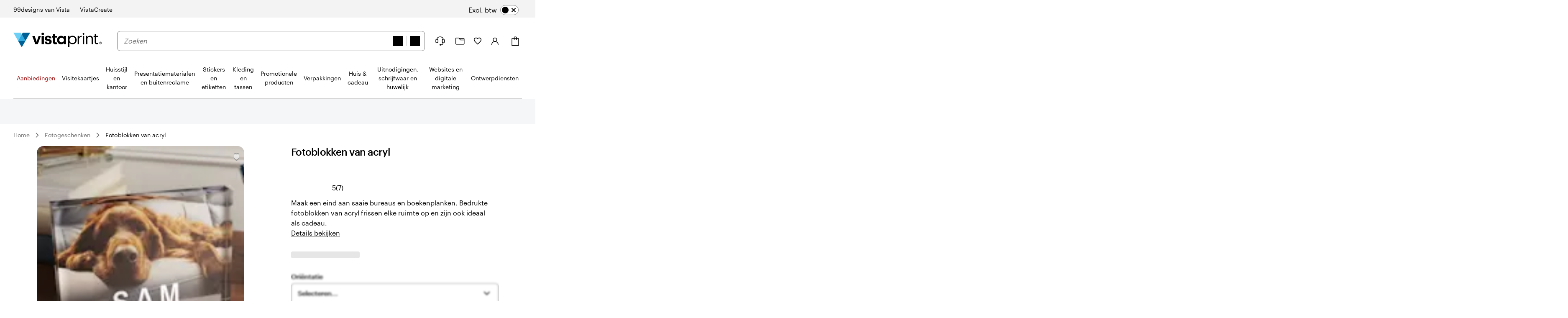

--- FILE ---
content_type: text/html
request_url: https://www.vistaprint.be/fotogeschenken/fotoblokken-van-acryl
body_size: 65472
content:
<!DOCTYPE html><html lang="nl-BE"><head><meta name="viewport" content="initial-scale=1"/><meta name="format-detection" content="telephone=no"/><meta http-equiv="Content-Type" content="text/html; charset=utf-8"/><meta name="theme-color" content="#006196"/><script type="text/javascript" src="https://pricing-context-module.products.vpsvc.com/static/v3/pricing-context-module.min.js"></script><meta name="generator" content="Gatsby 5.13.7"/><meta data-react-helmet="true" name="bookendSlugs" data-headercomponent="full_header" data-footercomponent="full_footer" data-headerkey="v10_vistaprint_nl-be_header_full_hidesearch-false_hidevat-false" data-footerkey="v10_vistaprint_nl-be_footer_full" data-inline-critical-css="false" data-react-bookends-major-version="v10" data-bookends-appended="true" /><script> var bundleInterval = setInterval(() => {
    if (window.bookends &&
      window.bookends.React && 
      window.bookends.ReactDOM &&
      window.bookends.AbReader &&
      window.bookends.Auth &&
      window.bookends.Swan &&
      window.bookends.Axios) {
      var bundleScript = document.createElement('script'); 
      bundleScript.src="https://bookends.cdn.vpsvc.com/html/statics/dep-share/v10_bundle-1a9afab1.js";
      document['body'].appendChild(bundleScript); 
      clearInterval(bundleInterval);
    }
  }, 100) 
  </script><style>.sticky-site-header{position:fixed;top:0px;}.sticky-site-header-horizontal-align-left{left:50%;}.sticky-site-header-horizontal-align-transform{transform:translateX(-50%);}.sticky-site-header-transition{transition:transform .3s ease;}.search-bar-input.search-bar-input{min-height:46px;height:46px}.search-bar-input.search-bar-input input{min-height:calc(100% - 2px);height:calc(100% - 2px)}.search-bar-form-field{width:100%}.site-header-search-container.site-header-search-container{align-items:center;flex-grow:3;margin:0 var(--swan-sem-space-2);order:10;background-color:var(--swan-sem-color-bg-standard);z-index:1}@media only screen and (max-width: 767px){.site-header-search-container.site-header-search-container{position:absolute;display:flex;top:0;align-items:flex-start;width:calc(100% + 16px);margin:0 -8px;order:1000;opacity:0;pointer-events:none;transition:opacity .15s ease-in-out;padding:6px 4px 6px 8px;visibility:hidden}.site-header-search-container.site-header-search-container .search-form-and-flyout{position:static}.site-header-search-container.site-header-search-container .search-bar-input{width:44px;box-sizing:border-box;padding-right:var(--swan-sem-space-3);transition:width .15s linear;transition-delay:.15s}.site-header-search-container.site-header-search-container.site-header-search-container-open{opacity:1;pointer-events:all;visibility:visible}.site-header-search-container.site-header-search-container.site-header-search-container-open .search-bar-input{width:100%}.site-header-search-container.site-header-search-container .close-search{flex-grow:0;width:44px;height:44px;text-align:center;padding-top:2px;margin-right:4px;margin-left:-4px}.site-header-search-container.site-header-search-container .search-form{padding-right:12px}.site-header-search-container.site-header-search-container .search-application,.site-header-search-container.site-header-search-container .search-group,.site-header-search-container.site-header-search-container .search-form{width:100%}.site-header-search-container.site-header-search-container .search-context-inner-wrapper{flex-grow:1}}.mobile-search-veil{position:fixed;top:0;left:0;height:100vh;width:100vw;background-color:rgba(0,17,26,.6);opacity:0;pointer-events:none;transition:opacity .15s ease-in-out}.mobile-search-veil.mobile-search-veil-open{opacity:1;pointer-events:all}.search-flyout-drop-down{border:1px solid var(--swan-sem-color-border-standard);border-radius:.4em;width:100%}.search-flyout-drop-down:empty{display:none}@media only screen and (min-width: 1024px)and (max-width: 1439px),only screen and (min-width: 1440px),only screen and (min-width: 768px)and (max-width: 1023px){.search-flyout-wrapper{position:relative;z-index:1000}.search-flyout-wrapper .search-flyout{position:absolute;min-width:100%}.search-flyout-drop-down{margin-top:8px}.search-flyout-drop-down>div{border-radius:.4em}}@media only screen and (max-width: 767px){.search-flyout-wrapper{position:absolute;left:0;width:100%;max-height:80vh;overflow-y:auto}}.search-flyout-veil{transition:opacity .1s;position:absolute;height:100vh;width:100vw;left:0;margin-left:calc(-50vw + 50%)}@media only screen and (max-width: 767px){.search-flyout-veil{z-index:-1}}.query-suggestions-search-input-list .swan-listbox-section-separator{display:none}.query-suggestions-search-input-list .swan-listbox-section-title{font-size:var(--swan-sem-font-size-small);font-weight:var(--swan-base-font-weight-normal);color:var(--swan-sem-color-text-subtle)}.query-suggestions-search-input-list .swan-listbox-list .query-suggestion-item:not([aria-disabled=true]):hover,.query-suggestions-search-input-list .swan-listbox-list .query-suggestion-item:not([aria-disabled=true]):active{background-color:unset}

/*# sourceMappingURL=output.css.map */.site-header-main-container{background-color:var(--swan-base-color-white);width:100%}.site-header-main-container{background-color:var(--swan-base-color-white);width:100%}.cart-item-count-container{text-align:center}@media only screen and (max-width: 767px){.cart-item-count-container{width:var(--swan-sem-space-7);height:var(--swan-sem-space-7)}}.QSIFeedbackButton{z-index:1 !important}.site-header.site-header-full{position:relative;z-index:var(--swan-sem-z-index-overlay);background-color:var(--swan-base-color-white)}.site-header.site-header-full .site-header-brand-banner-container{background-color:var(--swan-base-color-grey-100);color:#000}@media only screen and (min-width: 768px)and (max-width: 1023px),only screen and (max-width: 767px){.site-header.site-header-full .site-header-brand-banner-container{background-color:var(--swan-base-color-white);color:var(--swan-base-color-grey-800)}}@media only screen and (min-width: 1024px){.site-header.site-header-full .site-header-brand-banner-container .site-header-brand-banner-bounded-content{padding-top:var(--swan-sem-space-4)}}.site-header.site-header-full .navburger{display:inline-block;height:var(--swan-sem-space-7);pointer-events:none;width:var(--swan-sem-space-7)}@media only screen and (max-width: 767px){.site-header.site-header-full .navburger{height:22px;width:22px;vertical-align:bottom}}.site-header.site-header-full .icon-alignment{align-self:center;display:inline-flex}@media only screen and (max-width: 767px){.site-header.site-header-full .icon-alignment:has(>.swan-hidden-xs){display:none}}.site-header.site-header-full .site-header-brand-banner{align-items:baseline;display:flex;justify-content:space-between}@media only screen and (min-width: 768px)and (max-width: 1023px),only screen and (max-width: 767px){.site-header.site-header-full .site-header-brand-banner{justify-content:center}}.site-header.site-header-full .site-header-brand-banner .flipswitch-off-label{background-color:var(--swan-base-color-grey-900);color:var(--swan-base-color-white);white-space:nowrap}.site-header.site-header-full .site-header-brands{align-items:center;align-self:stretch;display:inline-flex;align-self:stretch}.site-header.site-header-full .nav-brand-image{max-height:18px}.site-header.site-header-full .site-header-brand-banner-vat-container{justify-content:flex-end;align-items:center;display:inline-flex}.site-header.site-header-full .site-header-brands-list{align-self:stretch;display:inline-flex;list-style:none;margin:0;padding:0;white-space:nowrap}.site-header.site-header-full .site-header-brands-list .site-header-brands-list-item{align-items:stretch;border-color:rgba(0,0,0,0);border-style:solid;border-width:0 0 1px 0;display:inline-flex;margin-right:var(--swan-sem-space-6);padding-bottom:var(--swan-sem-space-3)}.site-header.site-header-full .site-header-brands-list .site-header-brands-list-item.site-header-current-brand{border-color:#000}.site-header.site-header-full .site-header-brands-list .site-header-brands-list-item a{align-self:center;color:#000;text-decoration:none}.site-header.site-header-full .site-header-brands-list .site-header-brands-list-item-with-image a{align-self:flex-end}.site-header.site-header-full .site-header-logo-and-tagline{align-items:center;display:flex;margin-right:0;order:0}.site-header.site-header-full .site-header-logo-and-tagline button{width:var(--swan-sem-space-7);height:var(--swan-sem-space-7)}@media only screen and (max-width: 767px){.site-header.site-header-full .site-header-logo-and-tagline{height:var(--swan-sem-space-7)}.site-header.site-header-full .site-header-logo-and-tagline .site-header-logo{position:absolute;left:50%;transform:translateX(-50%);text-align:center}}@media only screen and (min-width: 768px){.site-header.site-header-full .site-header-logo-and-tagline{margin-right:var(--swan-sem-space-7)}}@media only screen and (min-width: 768px)and (max-width: 1023px){.ie11 .site-header.site-header-full .site-header-logo-and-tagline{min-width:186px}}.site-header.site-header-full .site-header-logo-and-tagline .site-header-navburger{background:none;border:0;text-align:center}.site-header.site-header-full .site-header-logo-and-tagline .mobile-search-toggle{text-align:center;border:none}.site-header.site-header-full .site-header-logo a{display:table}.site-header.site-header-full .site-header-logo .logo-fullsize,.site-header.site-header-full .site-header-logo .logo-narrow{display:none;width:212px}@media only screen and (min-width: 768px)and (max-width: 1023px){.site-header.site-header-full .site-header-logo .logo-fullsize,.site-header.site-header-full .site-header-logo .logo-narrow{height:var(--swan-sem-space-7)}}@media only screen and (max-width: 767px){.site-header.site-header-full .site-header-logo .logo-fullsize,.site-header.site-header-full .site-header-logo .logo-narrow{height:var(--swan-sem-space-7)}}@media only screen and (max-width: 767px){.site-header.site-header-full .site-header-logo .logo-fullsize,.site-header.site-header-full .site-header-logo .logo-narrow{width:125px}}@media only screen and (max-width: 280px){.site-header.site-header-full .site-header-logo .logo-fullsize,.site-header.site-header-full .site-header-logo .logo-narrow{width:fit-content}}@media only screen and (min-width: 768px){.site-header.site-header-full .site-header-logo .logo-fullsize.logo-fullsize,.site-header.site-header-full .site-header-logo .logo-narrow.logo-fullsize{display:block}}@media only screen and (max-width: 767px){.site-header.site-header-full .site-header-logo .logo-fullsize.logo-narrow,.site-header.site-header-full .site-header-logo .logo-narrow.logo-narrow{display:block}}.site-header.site-header-full .site-header-main{display:flex;flex-wrap:nowrap;justify-content:space-between;position:relative;max-width:none}@media only screen and (min-width: 1024px)and (max-width: 1439px),only screen and (min-width: 1440px){.site-header.site-header-full .site-header-main{margin-bottom:0;padding:var(--swan-sem-space-7) 0 0}}@media only screen and (min-width: 768px)and (max-width: 1023px){.site-header.site-header-full .site-header-main{padding:var(--swan-sem-space-5) var(--swan-sem-space-4)}}@media only screen and (max-width: 767px){.site-header.site-header-full .site-header-main{flex-wrap:wrap;padding:var(--swan-sem-space-3) 0}.site-header.site-header-full .site-header-main .site-header-search-container-expanded.site-header-search-container{visibility:visible;position:unset;opacity:1;margin-top:var(--swan-sem-space-3);padding:var(--swan-sem-space-3) var(--swan-sem-space-4) 0 var(--swan-sem-space-4);pointer-events:all}.site-header.site-header-full .site-header-main .site-header-search-container-expanded.site-header-search-container .mobile-search-close-button{display:none}.site-header.site-header-full .site-header-main .site-header-search-container-expanded.site-header-search-container.site-header-search-container-open{position:absolute;margin-top:0;padding:var(--swan-sem-space-3) var(--swan-sem-space-4)}.site-header.site-header-full .site-header-main .site-header-search-container-expanded.site-header-search-container.site-header-search-container-open .mobile-search-close-button{display:unset}}.site-header.site-header-full .site-header-vat-toggle{align-items:center;display:flex}.site-header.site-header-full .site-header-vat-toggle-label{display:block;padding-right:var(--swan-sem-space-2)}.site-header.site-header-full .site-header-user-menu{display:none}.site-header.site-header-full .mini-cart-sign-in{display:none}.site-header.site-header-full .site-header-links{align-items:center;display:flex;order:100}.site-header.site-header-full .site-header-link{position:relative;background:none;border:0;align-items:center;display:flex}.site-header.site-header-full .site-header-link:hover{text-decoration:underline}@media only screen and (min-width: 768px){.site-header.site-header-full .site-header-link{margin-left:var(--swan-sem-space-5)}}@media only screen and (min-width: 1440px){.site-header.site-header-full .site-header-link{margin-left:var(--swan-sem-space-6)}}.site-header.site-header-full .site-header-link .site-header-link-icon{width:var(--swan-sem-space-7);text-align:center;display:flex;justify-content:center}.site-header.site-header-full .site-header-link .site-header-link-account a{cursor:pointer}.site-header.site-header-full .site-header-link .site-header-link-content{color:var(--swan-base-color-grey-900);display:flex;align-items:center}.site-header.site-header-full .site-header-link .site-header-link-text{display:block;margin-left:var(--swan-sem-space-2);text-align:left}.site-header.site-header-full .site-header-link .small{font-size:.778rem}.site-header.site-header-full .site-header-link .site-header-link-subtext{display:block;font-size:var(--swan-sem-font-size-xsmall);white-space:nowrap}.site-header.site-header-full .site-header-link .site-header-link-primary{font-size:var(--swan-sem-font-size-small);width:100%}.site-header.site-header-full .site-header-link .site-header-link-cart-inner{align-items:center;display:flex}.site-header.site-header-full .site-header-link .text-large{color:var(--swan-base-color-grey-900);font-size:12px;position:relative;top:-var(--swan-sem-space-3)}.masks.masks{box-shadow:none}.masks.masks .site-header-logo-and-tagline{margin-left:auto;margin-right:auto}.masks.masks .site-header-logo .logo-fullsize{height:var(--swan-sem-space-7)}.masks.masks.fastfashion-slim button.site-header-link{margin-left:0}@media only screen and (min-width: 1024px)and (max-width: 1439px),only screen and (min-width: 1440px){.masks.masks .site-header-main{padding-bottom:var(--swan-sem-space-7)}}.swan-icon.swan-icon.swan-icon{object-fit:contain}#bookendsHeader{--swan-comp-toggle-switch-handle-color-bg: var(--swan-base-color-black);--swan-comp-toggle-switch-size-standard-height: var(--swan-sem-space-5)}#bookendsHeader .swan-toggle-switch{--swan-internal-toggle-switch-height: calc( var(--swan-comp-toggle-switch-size-standard-height) + 2 * var(--swan-sem-space-2) ) !important;--swan-internal-toggle-switch-width: calc( var(--swan-comp-toggle-switch-size-standard-height) * 2 + var(--swan-sem-space-2) * 3 ) !important;min-height:var(--swan-internal-toggle-switch-height) !important}#bookendsHeader .swan-toggle-switch::before{width:var(--swan-internal-toggle-switch-handle-size) !important;height:var(--swan-internal-toggle-switch-handle-size) !important;bottom:calc(50% - var(--swan-internal-toggle-switch-handle-size)/2) !important;right:calc(var(--swan-internal-toggle-switch-width) - var(--swan-internal-toggle-switch-handle-size) - var(--swan-sem-space-2)) !important}#bookendsHeader .swan-toggle-switch[aria-checked=true]::before{right:var(--swan-sem-space-2) !important}#bookendsHeader .swan-toggle-switch::after{background-image:url('data:image/svg+xml;utf8,<svg width="16" height="16" viewBox="0 0 16 16" fill="none" xmlns="http://www.w3.org/2000/svg"><path d="M12 4L4 12M4 4L12 12" stroke="black" stroke-width="2" stroke-linecap="round" stroke-linejoin="round"/></svg>') !important;background-color:var(--swan-sem-color-bg-control) !important;background-position:calc(var(--swan-internal-toggle-switch-handle-size) + 2*var(--swan-sem-space-2) - var(--swan-sem-border-width-input)) center !important;opacity:1 !important}#bookendsHeader .swan-toggle-switch:hover::after{background-color:var(--swan-sem-color-bg-control-hover) !important}#bookendsHeader .swan-toggle-switch[aria-checked=true]::after{background-image:url('data:image/svg+xml;utf8,<svg width="16" height="16" viewBox="0 0 16 16" fill="none" xmlns="http://www.w3.org/2000/svg"><path d="M13.3334 4L6.00002 11.3333L2.66669 8" stroke="black" stroke-width="2" stroke-linecap="round" stroke-linejoin="round"/></svg>') !important;background-color:#6fd0f5 !important;background-position:calc(var(--swan-sem-space-2) - var(--swan-sem-border-width-input)) center !important;border-color:rgba(0,0,0,0) !important}#bookendsHeader .swan-toggle-switch:hover[aria-checked=true]::after{background-color:#2ba8e0 !important}.site-header-link-menu a[data-testid=favorites-header-link]{align-items:center;display:flex;color:var(--swan-base-color-grey-900)}.site-header-link-menu a[data-testid=favorites-header-link]:hover{text-decoration:underline}.site-header-link-menu a[data-testid=favorites-header-link]{padding:0;margin:0}.site-header-link-menu a[data-testid=favorites-header-link]>svg{width:20px;height:20px;display:block}.site-header-link-menu a[data-testid=favorites-header-link] .site-header-link-text,.site-header-link-menu a[data-testid=favorites-header-link]>span:last-child{display:block;margin-left:var(--swan-sem-space-2);text-align:left}@media only screen and (max-width: 1439px){.site-header-link-cart .cart-label{margin-left:0 !important}}.site-header-link-cart>a,.site-header-link-cart>div>a{align-items:center !important;display:flex !important}.site-header-link-cart .site-header-link-cart-inner{align-items:center !important;display:flex !important}.site-header-link-cart .site-header-link-icon{align-items:center !important;display:flex !important}.swan-button-skin-unstyled.site-header-link{display:flex}.swan-button-skin-unstyled.site-header-link:hover{text-decoration:var(--swan-elements-link-text-decoration-hover);color:var(--swan-elements-link-font-color-hover)}@keyframes flyout-slide-bottom{0%{opacity:0;transform:translateY(-24px)}100%{opacity:1;transform:translateY(0)}}@keyframes flyout-slide-sign-in-small{0%{opacity:0;transform:translateY(-24px) translateX(-35%)}100%{opacity:1;transform:translateY(0) translateX(-35%)}}@keyframes flyout-slide-account-small{0%{opacity:0;transform:translateY(-24px) translateX(-28%)}100%{opacity:1;transform:translateY(0) translateX(-28%)}}.site-header-link-account{justify-content:center;display:flex}.accounts-dropdown{position:relative;margin-top:var(--swan-sem-space-6);right:var(--swan-sem-space-12)}@media only screen and (min-width: 1440px)and (max-width: 1919px),only screen and (min-width: 1920px){.accounts-dropdown{right:240px}}@media only screen and (min-width: 1024px)and (max-width: 1439px),only screen and (min-width: 768px)and (max-width: 1023px){.accounts-dropdown{margin-top:var(--swan-sem-space-7)}}.accounts-dropdown-with-items{right:515px}@media only screen and (min-width: 1440px)and (max-width: 1919px),only screen and (min-width: 1920px){.accounts-dropdown-with-items{right:795px}}.my-account-flyout{will-change:border,-webkit-filter,filter;position:absolute;top:100%;background:#f8f8f8;border:1px solid var(--swan-sem-color-border-standard);border-radius:var(--swan-sem-border-radius-container);min-width:210px;padding:var(--swan-sem-space-5) var(--swan-sem-space-7);padding-bottom:var(--swan-sem-space-2);filter:drop-shadow(var(--swan-sem-elevation-standard));-webkit-filter:drop-shadow(var(--swan-sem-elevation-standard))}@media only screen and (min-width: 1440px)and (max-width: 1919px),only screen and (min-width: 1920px){.my-account-flyout{width:340px}}.my-account-flyout::before,.my-account-flyout::after{border:var(--swan-sem-space-4) solid rgba(0,0,0,0);content:"";position:absolute}.my-account-flyout-position-bottom{margin-top:var(--swan-sem-space-4)}@media only screen and (min-width: 768px)and (max-width: 1023px){.my-account-flyout-position-bottom{margin-top:-var(--swan-sem-space-2)}}.my-account-flyout-position-bottom::before,.my-account-flyout-position-bottom::after{border-bottom-color:#fff;bottom:100%;left:50%;margin-left:-var(--swan-sem-space-4)}.my-account-flyout-position-bottom::before{border-bottom-color:#dfdfdf;margin-bottom:1px}.my-account-flyout-sign-in-container{animation:.4s flyout-slide-bottom;background-color:#fff;padding:var(--swan-sem-space-5) var(--swan-sem-space-3) var(--swan-sem-space-3) var(--swan-sem-space-3)}@media only screen and (min-width: 1024px)and (max-width: 1439px),only screen and (min-width: 768px)and (max-width: 1023px){.my-account-flyout-sign-in-container{animation:.4s flyout-slide-sign-in-small;transform:translateX(-35%)}}@media only screen and (min-width: 1024px)and (max-width: 1439px),only screen and (min-width: 768px)and (max-width: 1023px){.my-account-flyout-sign-in-container::before,.my-account-flyout-sign-in-container::after{left:83%}}.my-account-flyout-account-container{animation:.4s flyout-slide-bottom}@media only screen and (min-width: 1024px)and (max-width: 1439px),only screen and (min-width: 768px)and (max-width: 1023px){.my-account-flyout-account-container{animation:.4s flyout-slide-account-small;transform:translateX(-28%)}}@media only screen and (min-width: 1024px)and (max-width: 1439px),only screen and (min-width: 768px)and (max-width: 1023px){.my-account-flyout-account-container::before,.my-account-flyout-account-container::after{left:68%}}.my-account-flyout-width-small{width:250px;background-color:#fff;padding:var(--swan-sem-space-5);padding-bottom:0px}@media only screen and (min-width: 1440px)and (max-width: 1919px),only screen and (min-width: 1920px){.my-account-flyout-width-small{width:340px}}.my-account-flyout-width-large{width:680px;background:#f8f8f8}.my-account-flyout-width-large::before,.my-account-flyout-width-large::after{margin-left:6rem;border-bottom-color:var(--swan-base-color-grey-100)}.my-account-flyout-width-large::before{border-bottom-color:var(--swan-base-color-grey-300)}@media only screen and (min-width: 1440px)and (max-width: 1919px),only screen and (min-width: 1920px){.my-account-flyout-width-large{width:880px}.my-account-flyout-width-large::before,.my-account-flyout-width-large::after{margin-left:240px}}.my-account-flyout-section{padding:var(--swan-sem-space-3) var(--swan-sem-space-none)}.my-account-flyout-section-prev{border-bottom:1px solid var(--swan-base-color-grey-300)}.my-account-flyout-footer{border-top:1px solid #e6e6e6}.my-account-flyout-intro{font-weight:bold}.my-account-flyout-black-link{text-decoration:none}.site-header-nav{display:flex;flex-direction:column;justify-content:center;margin-top:var(--swan-sem-space-5);z-index:1}@media only screen and (max-width: 1023px){.site-header-nav{display:none}}.site-header-nav .swan-callout{line-height:inherit;margin-left:8px}.site-header-nav .site-header-nav-list{border-bottom:1px solid var(--swan-sem-color-border-standard)}.site-header-nav .site-header-nav-list button{color:var(--swan-sem-color-text-standard)}.site-header-nav .site-header-nav-list .site-header-nav-category-name{color:var(--swan-base-color-grey-900)}.site-header-nav .site-header-nav-list .site-header-nav-skin-special{color:#000;font-weight:bold}.site-header-nav .site-header-nav-list .site-header-nav-skin-special span.text-color-standard,.site-header-nav .site-header-nav-list .site-header-nav-skin-special div.text-color-standard{color:var(--swan-base-color-black)}.site-header-nav .site-header-nav-list .site-header-nav-skin-special span.text-color-standard.site-header-nav-skin-special,.site-header-nav .site-header-nav-list .site-header-nav-skin-special div.text-color-standard.site-header-nav-skin-special{color:#000;font-weight:bold}.site-header-nav .site-header-nav-list .site-header-nav-skin-special span.text-color-standard.site-header-nav-skin-holiday,.site-header-nav .site-header-nav-list .site-header-nav-skin-special div.text-color-standard.site-header-nav-skin-holiday{color:var(--swan-sem-color-text-promo)}.site-header-nav .site-header-nav-list .site-header-nav-skin-special span.text-color-standard.site-header-nav-skin-discount,.site-header-nav .site-header-nav-list .site-header-nav-skin-special div.text-color-standard.site-header-nav-skin-discount{color:var(--swan-sem-color-text-promo)}.site-header-nav .site-header-nav-list .site-header-nav-skin-discount{color:var(--swan-sem-color-text-promo)}.site-header-nav .site-header-nav-list .site-header-nav-skin-discount span.text-color-standard,.site-header-nav .site-header-nav-list .site-header-nav-skin-discount div.text-color-standard{color:var(--swan-base-color-black)}.site-header-nav .site-header-nav-list .site-header-nav-skin-discount span.text-color-standard.site-header-nav-skin-special,.site-header-nav .site-header-nav-list .site-header-nav-skin-discount div.text-color-standard.site-header-nav-skin-special{color:#000;font-weight:bold}.site-header-nav .site-header-nav-list .site-header-nav-skin-discount span.text-color-standard.site-header-nav-skin-holiday,.site-header-nav .site-header-nav-list .site-header-nav-skin-discount div.text-color-standard.site-header-nav-skin-holiday{color:var(--swan-sem-color-text-promo)}.site-header-nav .site-header-nav-list .site-header-nav-skin-discount span.text-color-standard.site-header-nav-skin-discount,.site-header-nav .site-header-nav-list .site-header-nav-skin-discount div.text-color-standard.site-header-nav-skin-discount{color:var(--swan-sem-color-text-promo)}.site-header-nav .site-header-nav-list .site-header-nav-skin-holiday{color:var(--swan-sem-color-text-promo)}.site-header-nav .site-header-nav-list .site-header-nav-skin-holiday span.text-color-standard,.site-header-nav .site-header-nav-list .site-header-nav-skin-holiday div.text-color-standard{color:var(--swan-base-color-black)}.site-header-nav .site-header-nav-list .site-header-nav-skin-holiday span.text-color-standard.site-header-nav-skin-special,.site-header-nav .site-header-nav-list .site-header-nav-skin-holiday div.text-color-standard.site-header-nav-skin-special{color:#000;font-weight:bold}.site-header-nav .site-header-nav-list .site-header-nav-skin-holiday span.text-color-standard.site-header-nav-skin-holiday,.site-header-nav .site-header-nav-list .site-header-nav-skin-holiday div.text-color-standard.site-header-nav-skin-holiday{color:var(--swan-sem-color-text-promo)}.site-header-nav .site-header-nav-list .site-header-nav-skin-holiday span.text-color-standard.site-header-nav-skin-discount,.site-header-nav .site-header-nav-list .site-header-nav-skin-holiday div.text-color-standard.site-header-nav-skin-discount{color:var(--swan-sem-color-text-promo)}.site-header-nav-veil{opacity:0;transition:opacity 0s}.site-header-nav-veil.site-header-nav-veil-visible{position:fixed;height:100vh;bottom:0;width:100%;left:0;background-color:rgba(71,73,76,.5);transition:opacity .1s .05s;opacity:1;z-index:calc(var(--swan-sem-z-index-overlay) - 1)}.site-header-link-menu-top-item{text-decoration:none}button.site-header-link-menu-top-item{font-weight:normal}.site-header-nav-menu-items{list-style-type:none;margin:0;padding-left:0}.site-header-nav-menu-items.site-header-nav-menu-items-top-level{display:flex;margin-bottom:0;padding:0}.site-header-nav .site-header-nav-menu-items.site-header-nav-menu-items-top-level{align-items:stretch;justify-content:space-between}.site-header-nav-menu-items.site-header-nav-menu-items-second-level{visibility:hidden;opacity:0;display:inline-flex;flex-direction:column;min-height:25vh;padding-left:0;width:100%}.site-header-nav .site-header-nav-menu-items.site-header-nav-menu-items-second-level{position:relative}.site-header-nav-menu-items.site-header-nav-menu-items-third-level{visibility:hidden;opacity:0;align-content:flex-start;bottom:0;flex-direction:column;flex-wrap:wrap;left:25%;padding-top:var(--swan-sem-space-4);position:absolute;right:0;top:0}.site-header-nav .site-header-nav-menu-items.site-header-nav-menu-items-third-level{border-left:1px solid var(--swan-base-color-grey-200);padding-left:var(--swan-sem-space-5)}aside.my-account-flyout{z-index:2}.site-header-nav-flyout{background-color:var(--swan-base-color-white);border-bottom:1px solid var(--swan-base-color-grey-200);border-top:1px solid var(--swan-base-color-grey-200);margin-top:1px;position:absolute;text-align:left;width:100%;z-index:1}.site-header-nav-toplevel{display:inline-block;flex-grow:1;list-style-type:none;text-align:center;margin-bottom:1px}.site-header-nav-toplevel>.site-header-nav-link{align-items:center;display:flex;justify-content:center;padding:var(--swan-sem-space-5) var(--swan-sem-space-3) var(--swan-sem-space-5);height:100%;background-color:rgba(0,0,0,0);border:none;font-size:14px}.site-header-nav-toplevel>.site-header-nav-link.site-header-nav-link{font-size:14px}.site-header-nav-toplevel::after{border-bottom:1px solid var(--swan-base-color-grey-900);content:"";display:block;transform:scaleX(0);transition:transform 200ms ease-in-out}.site-header-nav-toplevel.site-header-nav-flyout-focused::after{transform:scaleX(1)}.site-header-nav-toplevel.site-header-nav-flyout-focused .site-header-nav-menu-items.site-header-nav-menu-items-second-level{opacity:1;transition:opacity 750ms;visibility:visible}.site-header-nav-toplevel>.site-header-nav-flyout{display:flex;left:0;opacity:0;visibility:hidden}.site-header-nav .site-header-nav-secondlevel>.site-header-nav-category-name{font-size:14px;min-height:58px;padding:20px 0;padding-left:0;align-items:center;display:flex;justify-content:space-between;text-decoration:none;width:25%}.site-header-nav .site-header-nav-secondlevel>.site-header-nav-category-name:hover{color:var(--swan-base-color-grey-900)}.site-header-nav .site-header-nav-secondlevel>.site-header-nav-category-name .site-header-nav-category-heading{font-size:14px}.site-header-nav .site-header-nav-secondlevel>.site-header-nav-category-name .graphic-button{margin-left:auto;margin-right:0}.site-header-nav .site-header-nav-secondlevel>.site-header-nav-link{font-size:14px;min-height:58px;padding:20px 0;width:25%}.site-header-nav .site-header-nav-secondlevel.site-header-nav-flyout-focused>.site-header-nav-category-name{position:relative;background-color:var(--swan-base-color-grey-100);cursor:pointer}.site-header-nav .site-header-nav-secondlevel.site-header-nav-flyout-focused>.site-header-nav-category-name:before{content:"";position:absolute;right:0;top:0;height:100%;width:100vw;background-color:var(--swan-base-color-grey-100);z-index:-1}.site-header-nav .site-header-nav-secondlevel.site-header-nav-flyout-focused>.site-header-nav-link{position:relative;background-color:var(--swan-base-color-grey-100);cursor:pointer}.site-header-nav .site-header-nav-secondlevel.site-header-nav-flyout-focused>.site-header-nav-link:before{content:"";position:absolute;right:0;top:0;height:100%;width:100vw;background-color:var(--swan-base-color-grey-100);z-index:-1}.site-header-nav .site-header-nav-secondlevel.site-header-nav-flyout-focused .site-header-nav-menu-items.site-header-nav-menu-items-third-level{opacity:1;transition:opacity 750ms;visibility:visible}.site-header-nav-thirdlevel>.site-header-nav-link{padding:var(--swan-sem-space-4);font-size:14px}.site-header-nav-thirdlevel>.site-header-nav-link:hover{color:var(--swan-base-color-grey-900);text-decoration:underline}.site-header-nav .site-header-nav-thirdlevel>.site-header-nav-link{font-weight:normal}.site-header-nav-flyout-focused>[class^=site-header-nav-flyout]{display:flex;opacity:1;visibility:visible;z-index:1}.site-header-nav-flyout-focused .site-header-nav-flyout-content{width:100%;position:relative}.site-header-nav-link{display:block;text-decoration:none}.site-header-nav-link:hover{text-decoration:none}.site-header-nav-link.site-header-nav-skin-holiday{color:var(--swan-sem-color-text-promo)}.swan-modal-dialog.swan-modal-dialog-panel .stylized-dialog-buttons.site-header-nav-vat-area{justify-content:center}.firefox .stylized-dialog-buttons-margin-correction:last-child{margin-bottom:var(--swan-sem-space-10)}.site-header-nav-flyout.site-header-nav-flyout-tile-menu .site-header-nav-tile-menu-menu-items,.site-header-nav-flyout.site-header-nav-flyout-text .site-header-nav-flyout-categories,.site-header-nav-flyout.site-header-nav-flyout-tile-list .site-header-nav-menu-items{transition-property:opacity,transform;transition-duration:.3s;transition-timing-function:ease-out;transform:translateY(-12px);opacity:0}.site-header-nav-flyout-tile-menu.site-header-nav-flyout-focused .site-header-nav-tile-menu-menu-items{transform:translateY(0px);opacity:1}.site-header-nav-flyout-text.site-header-nav-flyout-focused .site-header-nav-flyout-categories{transform:translateY(0px);opacity:1}.site-header-nav-flyout-text[data-first-render=true] .site-header-nav-flyout-categories{transform:translateY(-12px);opacity:0 !important;transition:none !important}.site-header-nav-flyout-tile-menu[data-first-render=true] .site-header-nav-tile-menu-menu-items{transform:translateY(-12px);opacity:0 !important;transition:none !important}.site-header-nav-flyout-tile-list[data-first-render=true] .site-header-nav-menu-items{transform:translateY(-12px);opacity:0 !important;transition:none !important}.site-header-nav-flyout-tile-list.site-header-nav-flyout-focused .site-header-nav-menu-items{transform:translateY(0px);opacity:1}.site-header-nav-flyout-text.site-header-nav-flyout-text{height:auto;overflow-x:hidden}.site-header-nav-flyout-text.site-header-nav-flyout-text .site-header-nav-flyout-categories{position:relative;display:block;display:flex;min-height:225px;justify-content:space-between}.site-header-nav-flyout-text.site-header-nav-flyout-text .nav-flyout-text-column{max-width:15.5%;margin-right:4%}.site-header-nav-flyout-text.site-header-nav-flyout-text .nav-flyout-text-column:last-of-type{margin-right:0}.site-header-nav-flyout-text.site-header-nav-flyout-text ul{padding-left:0}.site-header-nav-flyout-text.site-header-nav-flyout-text li{list-style-type:none}.site-header-nav-flyout-text.site-header-nav-flyout-text .nav-flyout-text-category-item{margin-top:var(--swan-sem-space-3)}.site-header-nav-flyout-text.site-header-nav-flyout-text a,.site-header-nav-flyout-text.site-header-nav-flyout-text .link{text-decoration:none !important;max-width:100%}.site-header-nav-flyout-text.site-header-nav-flyout-text .swan-standard-tile{margin:0}.site-header-nav-flyout-text.site-header-nav-flyout-text .swan-standard-tile .swan-standard-tile-name,.site-header-nav-flyout-text.site-header-nav-flyout-text .swan-standard-tile .swan-standard-tile-description{font-size:14px}.site-header-nav-flyout-text.site-header-nav-flyout-text .swan-standard-tile img{max-width:100%}.site-header-nav-flyout-tile-menu{overflow:hidden}.site-header-nav-flyout-tile-menu .site-header-nav-flyout-tile-menu-tile{width:calc(20% - 24px)}.site-header-nav-flyout-tile-menu .site-header-nav-flyout-tile-menu-tile .swan-standard-tile{position:relative;margin:0}.site-header-nav-flyout-tile-menu .site-header-nav-flyout-tile-menu-tile .swan-standard-tile .swan-standard-tile-name,.site-header-nav-flyout-tile-menu .site-header-nav-flyout-tile-menu-tile .swan-standard-tile .swan-standard-tile-description{font-size:14px}.site-header-nav-flyout-tile-menu .site-header-nav-flyout-tile-menu-tile .swan-standard-tile img{max-width:100%}.site-header-nav-flyout-tile-menu .site-header-nav-flyout-tile-menu-tile a{text-decoration:none !important}.site-header-nav-flyout-tile-menu .site-header-nav-flyout-tile-menu-content-wrapper{display:flex;align-items:flex-start;flex-wrap:wrap}.site-header-nav-flyout-tile-menu .site-header-tile-menu-nav-tile-display{position:relative;width:83%;display:inline-block}.site-header-nav-flyout-tile-menu .site-header-nav-tile-menu-menu-items-third-level-list{position:relative;display:flex;align-items:flex-start;background-color:#fff}.site-header-nav-tile-menu-menu-items{list-style-type:none;margin:0;padding-left:0}.site-header-nav-tile-menu-menu-items.site-header-nav-tile-menu-menu-items-second-level{width:17%;padding-right:2%;display:inline-flex;flex-direction:column;justify-content:flex-start;padding-left:0;margin-bottom:var(--swan-sem-space-7)}.site-header-nav .site-header-nav-tile-menu-menu-items.site-header-nav-tile-menu-menu-items-second-level{position:relative}.site-header-nav-tile-menu-menu-items.site-header-nav-tile-menu-menu-items-third-level,.site-header-nav-flyout-focused .site-header-nav-tile-menu-menu-items.site-header-nav-tile-menu-menu-items-third-level{visibility:hidden;opacity:0;bottom:0;position:absolute;left:0;top:0}.site-header-nav-tile-menu-second-level-element>.site-header-nav-tile-menu-category-name{font-size:14px;padding:var(--swan-sem-space-4) 0 4px;margin-bottom:12px;text-decoration:none;width:100%;border-bottom:1px solid var(--swan-base-color-white);color:var(--swan-base-color-grey-700)}.site-header-nav-tile-menu-second-level-element>.site-header-nav-tile-menu-category-name:hover{color:var(--swan-base-color-black)}.site-header-nav-tile-menu-second-level-element>.site-header-nav-tile-menu-category-name .site-header-nav-tile-menu-category-heading{font-size:14px}.site-header-nav-tile-menu-second-level-element.site-header-nav-flyout-focused .site-header-nav-tile-menu-category-name{position:relative;border-bottom:1px solid #4d4d4d;color:var(--swan-base-color-black);cursor:pointer}.site-header-nav-flyout-tile-list{overflow:hidden}.site-header-nav-flyout-tile-list .site-header-nav-menu-items{display:flex;align-items:flex-start}.site-header-nav-flyout-tile-list .site-header-nav-flyout-tile-menu-tile{width:16.6666666667%}.site-header-nav-flyout-tile-list .site-header-nav-flyout-tile-menu-tile .swan-standard-tile{position:relative;margin:0}.site-header-nav-flyout-tile-list .site-header-nav-flyout-tile-menu-tile .swan-standard-tile .swan-standard-tile-name,.site-header-nav-flyout-tile-list .site-header-nav-flyout-tile-menu-tile .swan-standard-tile .swan-standard-tile-description{font-size:14px}.site-header-nav-flyout-tile-list .site-header-nav-flyout-tile-menu-tile .swan-standard-tile img{max-width:100%}.site-header-nav-flyout-tile-list .site-header-nav-flyout-tile-menu-tile a{text-decoration:none !important;max-width:100%}.site-header-visual-nav-flyout-bottom-link-lowercase-text{text-transform:lowercase}.site-header-visual-nav-flyout-bottom-link{position:relative;width:100%;background-color:#f7f7f7;opacity:1 !important}.site-header-visual-nav-flyout-bottom-link a::first-letter{text-transform:uppercase}.site-header-visual-nav-flyout-bottom-link a{padding:var(--swan-sem-space-6) 0}.site-header-visual-nav-flyout-bottom-link:before{content:"";position:absolute;height:100%;width:100vw;top:0;left:calc(50% - 50vw);z-index:-1;background-color:#f7f7f7}nav.site-header-nav .swan-callout{min-height:0;text-decoration:none}nav.site-header-nav .swan-standard-tile-overlay .swan-callout{position:absolute;top:var(--swan-sem-space-3);left:var(--swan-sem-space-3)}.stylized-dialog-buttons.site-header-nav-vat-area.stylized-dialog-buttons.site-header-nav-vat-area{padding:0}.site-header-full .site-header-nav-reduced-container{z-index:10000}.site-header-full .site-header-nav-reduced-container .site-header-brands-section{background-color:#f8f8f8;width:80vw;left:calc(var(--swan-sem-space-6)*-1);position:relative;padding:7px 0}.site-header-full .site-header-nav-reduced-container .site-header-brands-section .site-header-brands-heading{display:block;font-size:12px;font-weight:bold;color:#666;padding:13px var(--swan-sem-space-6)}.site-header-full .site-header-nav-reduced-container .site-header-brands-section .site-header-brands{align-items:center;align-self:stretch;display:inline-flex;padding:0 var(--swan-sem-space-6)}.site-header-full .site-header-nav-reduced-container .site-header-brands-section .site-header-brands-list{display:inline-flex;flex-direction:column;list-style:none;margin:0;padding:0}.site-header-full .site-header-nav-reduced-container .site-header-brands-section .site-header-brands-list .site-header-brands-list-item{border:none;padding-bottom:0}.site-header-full .site-header-nav-reduced-container .site-header-brands-section .site-header-brands-list .site-header-brands-list-item.site-header-current-brand{border-color:#000}.site-header-full .site-header-nav-reduced-container .site-header-brands-section .site-header-brands-list .site-header-brands-list-item a,.site-header-full .site-header-nav-reduced-container .site-header-brands-section .site-header-brands-list .site-header-brands-list-item button{color:unset;font-weight:normal;text-decoration:none;padding:10px 0}.site-header-full .site-header-nav-reduced-container .swan-modal-dialog{width:80%}.site-header-full .site-header-nav-reduced-container .swan-modal-dialog.mx-nav-menu{width:50%;padding:var(--swan-sem-space-3) var(--swan-sem-space-none) var(--swan-sem-space-4)}.site-header-full .site-header-nav-reduced-container .swan-modal-dialog.mx-nav-menu.mx-nav-full-width{max-width:100%;width:100%}.site-header-full .site-header-nav-reduced-container .swan-modal-dialog.mx-nav-menu .swan-modal-dialog-close-button{position:absolute !important;top:var(--swan-sem-space-5);height:calc(5*var(--swan-sem-space-3));width:calc(5*var(--swan-sem-space-3))}.site-header-full .site-header-nav-reduced-container .swan-modal-dialog.mx-nav-menu .swan-modal-dialog-close-button::before{height:var(--swan-sem-space-7);width:var(--swan-sem-space-7)}.site-header-full .site-header-nav-reduced-container .swan-modal-dialog.mx-nav-menu .mobile-nav-header{margin:0;width:100%;padding:var(--swan-sem-space-none) var(--swan-sem-space-5)}.site-header-full .site-header-nav-reduced-container .swan-modal-dialog.mx-nav-menu .mobile-nav-header .site-header-user-functions-section{margin-top:calc(var(--swan-sem-space-7)*2)}.site-header-full .site-header-nav-reduced-container .swan-modal-dialog.mx-nav-menu .mobile-nav-header .site-header-user-functions-section .site-header-brands{display:block}.site-header-full .site-header-nav-reduced-container .swan-modal-dialog.mx-nav-menu .mobile-nav-header .site-header-user-functions-section .site-header-brands .site-header-user-functions{display:flex}.site-header-full .site-header-nav-reduced-container .swan-modal-dialog.mx-nav-menu .mobile-nav-header .site-header-user-functions-section .site-header-brands .site-header-user-functions .site-header-user-functions-item a,.site-header-full .site-header-nav-reduced-container .swan-modal-dialog.mx-nav-menu .mobile-nav-header .site-header-user-functions-section .site-header-brands .site-header-user-functions .site-header-user-functions-item button{padding:var(--swan-sem-space-4) 0}.site-header-full .site-header-nav-reduced-container .swan-modal-dialog.mx-nav-menu .mobile-nav-header .site-header-user-functions-section .site-header-brands .site-header-user-functions .site-header-user-functions-item .swan-button-skin-unstyled{width:100%;border:0px}.site-header-full .site-header-nav-reduced-container .swan-modal-dialog.mx-nav-menu .site-header-nav-reduced-header{margin:0;flex-direction:row;align-items:center;gap:var(--swan-sem-space-2);margin-left:calc(-1*var(--swan-sem-space-3))}.site-header-full .site-header-nav-reduced-container .swan-modal-dialog.mx-nav-menu .site-header-nav-reduced-header:not(.swan-visually-hidden){padding:var(--swan-sem-space-3) 0 var(--swan-sem-space-5)}.site-header-full .site-header-nav-reduced-container .swan-modal-dialog.mx-nav-menu .site-header-nav-reduced-header:not(.swan-visually-hidden) .site-header-nav-reduced-header-title{margin:0;font-size:20px;line-height:24px;white-space:nowrap;overflow:hidden;text-overflow:ellipsis}.site-header-full .site-header-nav-reduced-container .swan-modal-dialog.mx-nav-menu .site-header-nav-reduced{margin-right:0}.site-header-full .site-header-nav-reduced-container .swan-modal-dialog.mx-nav-menu .site-header-nav-reduced .site-header-nav-list.site-header-nav-menu-items.site-header-nav-menu-items-top-level{padding:var(--swan-sem-space-none) var(--swan-sem-space-5)}.site-header-full .site-header-nav-reduced-container .swan-modal-dialog.mx-nav-menu .site-header-nav-reduced .site-header-nav-list.site-header-nav-menu-items.site-header-nav-menu-items-top-level .site-header-nav-menu-items-second-level{padding:var(--swan-sem-space-none) var(--swan-sem-space-5)}.site-header-full .site-header-nav-reduced-container .swan-modal-dialog.mx-nav-menu .mx-nav-divider{margin-left:calc(-1*var(--swan-sem-space-5));width:100vw}.site-header-full .site-header-nav-reduced-container .swan-modal-dialog.mx-nav-menu .site-header-nav-link{font-size:var(--swan-sem-font-size-standard);padding:var(--swan-sem-space-4) 0}.site-header-full .site-header-nav-reduced-container .swan-modal-dialog.mx-nav-menu .site-header-nav-link.mx-top-level-link{justify-content:space-between}.site-header-full .site-header-nav-reduced-container .swan-modal-dialog.mx-nav-menu .site-header-nav-secondlevel .swan-collapsible-summary{padding:var(--swan-sem-space-none);border:none}.site-header-full .site-header-nav-reduced-container .swan-modal-dialog.mx-nav-menu .site-header-nav-secondlevel .swan-collapsible-summary-button{font-size:var(--swan-sem-font-size-standard)}.site-header-full .site-header-nav-reduced-container .swan-modal-dialog.mx-nav-menu .mobile-promo-tile-container .site-header-nav-secondlevel-js{width:100%}.site-header-full .site-header-nav-reduced-container .swan-modal-dialog.mx-nav-menu .mobile-promo-tile-container .site-header-nav-secondlevel-js img{width:100%}.site-header-full .site-header-nav-reduced-container .swan-modal-dialog.mx-nav-menu .mobile-promo-tile-container .swan-standard-tile-contents{padding-top:var(--swan-sem-space-4)}.site-header-full .site-header-nav-reduced-container .swan-modal-dialog.mx-nav-menu .mobile-promo-tile-container .swan-standard-tile-contents .swan-standard-tile-name{font-size:var(--swan-sem-font-size-standard);margin-bottom:var(--swan-sem-space-2)}.site-header-full .site-header-nav-reduced-container .swan-modal-dialog.mx-nav-menu .mobile-promo-tile-container .swan-standard-tile-contents .swan-standard-tile-description{font-size:var(--swan-sem-font-size-standard)}.site-header-full .site-header-nav-reduced-container .swan-modal-dialog.mx-nav-menu .site-header-nav-thirdlevel{padding:0}.site-header-full .site-header-nav-reduced-container .swan-modal-dialog.mx-nav-menu .site-header-nav-thirdlevel span{font-weight:var(--swan-base-font-weight-normal)}.site-header-full .site-header-nav-reduced-container .swan-modal-dialog.mx-nav-menu .site-header-brands-section{width:100vw;left:0}.site-header-full .site-header-nav-reduced-container .swan-modal-dialog .mobile-nav-header{margin:0;width:100%}.site-header-full .site-header-nav-reduced-container .swan-modal-dialog .mobile-nav-header .site-header-user-functions-section .site-header-brands{display:block}.site-header-full .site-header-nav-reduced-container .swan-modal-dialog .mobile-nav-header .site-header-user-functions-section .site-header-brands .site-header-user-functions{display:flex}.site-header-full .site-header-nav-reduced-container .swan-modal-dialog .mobile-nav-header .site-header-user-functions-section .site-header-brands .site-header-user-functions .site-header-user-functions-item a,.site-header-full .site-header-nav-reduced-container .swan-modal-dialog .mobile-nav-header .site-header-user-functions-section .site-header-brands .site-header-user-functions .site-header-user-functions-item .swan-button-skin-unstyled{width:100%;border:0px}.site-header-full .site-header-nav-reduced-container .swan-modal-dialog .swan-modal-dialog-close-button{position:absolute !important}.site-header-full .site-header-nav-reduced-container hr{background-color:var(--swan-base-color-grey-200);border:none;height:1px;min-height:1px;width:100%}.site-header-full .site-header-nav-reduced-container .site-header-nav-flyout-focused>[class^=site-header-nav-flyout]{display:flex;opacity:1;visibility:visible;z-index:1;height:100%}.site-header-full .site-header-nav-reduced-container .site-header-nav-flyout-focused .site-header-nav-flyout-content{width:100%;overflow-y:auto;overflow-x:hidden}.site-header-full .site-header-nav-reduced-container .site-header-nav-link.site-header-nav-link{color:var(--swan-base-color-grey-900);display:flex;font-weight:700}.site-header-full .site-header-nav-reduced-container .site-header-nav-link.site-header-nav-link:hover{color:var(--swan-base-color-grey-900);text-decoration:none}.site-header-full .site-header-nav-reduced-container .site-header-nav-link.site-header-nav-link.site-header-nav-skin-special{color:#000;font-weight:bold}.site-header-full .site-header-nav-reduced-container .site-header-nav-link.site-header-nav-link.site-header-nav-skin-holiday{color:var(--swan-sem-color-text-promo)}.site-header-full .site-header-nav-reduced-container .site-header-nav-link.site-header-nav-link.site-header-nav-skin-discount{color:var(--swan-sem-color-text-promo) !important}.site-header-full .site-header-nav-reduced-container .site-header-link-menu-top-item,.site-header-full .site-header-nav-reduced-container .site-header-link-cart-inner{display:flex;flex-direction:column}@media only screen and (min-width: 768px)and (max-width: 1023px),only screen and (max-width: 767px){.site-header-full .site-header-nav-reduced-container .site-header-link-text{display:inline-block}}.site-header-full .site-header-nav-reduced-container .site-header-links{display:flex;flex-grow:1;justify-content:space-between}.site-header-full .site-header-nav-reduced-container .site-header-link{flex-grow:1}.site-header-full .site-header-nav-reduced-container .site-header-link.site-header-link-menu{margin-left:0}.site-header-full .site-header-nav-reduced-container .site-header-link.site-header-link-menu *{margin-left:0}.site-header-full .site-header-nav-reduced-container .site-header-user-functions{display:inline-flex;flex-direction:column;list-style:none;margin:0;padding:0}.site-header-full .site-header-nav-reduced-container .site-header-user-functions .site-header-user-functions-item{border:none}.site-header-full .site-header-nav-reduced-container .site-header-user-functions .site-header-user-functions-item a,.site-header-full .site-header-nav-reduced-container .site-header-user-functions .site-header-user-functions-item button{color:unset;text-decoration:none;font-weight:normal;padding-top:10px;padding-bottom:10px}.site-header-full .site-header-nav-reduced-container .nav-brand-image{max-height:30px}.site-header-full .site-header-nav-reduced-container .mobile-nav-footer.mobile-nav-footer.mobile-nav-footer.mobile-nav-footer{background:#fff;box-shadow:none;padding:0 0 0 24px;margin:0 0 0 -24px;float:left;width:80vw}.site-header-full .site-header-nav-reduced-container .mobile-nav-footer.mobile-nav-footer.mobile-nav-footer.mobile-nav-footer.mx-nav-footer{width:100vw;margin:0}.site-header-full .site-header-nav-reduced-container .mobile-nav-footer.mobile-nav-footer.mobile-nav-footer.mobile-nav-footer .site-header-vat-toggle *{vertical-align:middle}.site-header-full .site-header-nav-reduced-container .mobile-nav-footer.mobile-nav-footer.mobile-nav-footer.mobile-nav-footer .site-header-vat-toggle-label{padding:0 3px 0 0}.site-header-full .site-header-nav-reduced-container .mobile-nav-header.mobile-nav-header.mobile-nav-header{margin-bottom:0px}.site-header-full .site-header-nav-reduced-container .mobile-nav-header.mobile-nav-header.mobile-nav-header hr{margin:11px 0}.site-header-full .site-header-nav-reduced-container .mobile-nav-body.mobile-nav-body.mobile-nav-body{height:100%;overflow-y:auto;overflow-x:hidden;margin-bottom:0}.site-header-full .site-header-nav-reduced-container .swan-modal-dialog .swan-modal-dialog-body{margin:0}.swan-modal-dialog.swan-modal-dialog-panel-menu .stylized-dialog-buttons.site-header-nav-vat-area.site-header-nav-vat-area{display:flex;justify-content:flex-start;background-color:var(--swan-base-color-white);min-height:40px !important;bottom:-16px;margin:0}.firefox .stylized-dialog-buttons-margin-correction:last-child{margin-bottom:80px}.site-header-nav-reduced-go-back{left:5px;position:absolute}.snowflake-mobile-nav-back-button.snowflake-mobile-nav-back-button{left:0;padding:0;position:relative}.site-header-nav-reduced-header.site-header-nav-reduced-header.site-header-nav-reduced-header.site-header-nav-reduced-header{display:flex;flex-direction:column;align-items:flex-start;justify-content:flex-start;margin-bottom:8px}.site-header-nav-reduced-header.site-header-nav-reduced-header.site-header-nav-reduced-header.site-header-nav-reduced-header img{height:30px}.graphic-button{background:none;border:0;box-sizing:border-box;display:inline-block;font-size:var(--swan-sem-font-size-large);line-height:var(--swan-base-font-line-height-100);padding:3px;text-decoration:none;vertical-align:middle}.graphic-button:hover{text-decoration:none}button.graphic-button,a.graphic-button{cursor:pointer}.site-header-nav-reduced-header-title.site-header-nav-reduced-header-title.site-header-nav-reduced-header-title{cursor:default;font-size:14px}.mobile-nav-menu.mobile-nav-menu.mobile-nav-menu{overflow-x:hidden;padding-top:9px;padding-left:var(--swan-sem-space-6);padding-right:var(--swan-sem-space-6)}.site-header-nav-reduced{flex-grow:1;margin-bottom:auto;position:relative;margin-bottom:11px;margin-right:-16px}.site-header-nav-reduced .swan-collapsible-skin-minimal>.swan-collapsible-summary>.swan-collapsible-summary-button{font-size:14px;padding:var(--swan-sem-space-4) var(--swan-sem-space-6) var(--swan-sem-space-4) 0}.site-header-nav-reduced .site-header-nav-list .site-header-nav-category-name{color:var(--swan-base-color-grey-900)}.site-header-nav-reduced .site-header-nav-list .site-header-nav-category-heading{display:inline-block}.site-header-nav-reduced .site-header-nav-list .site-header-nav-category-name.site-header-nav-skin-holiday{color:var(--swan-sem-color-text-promo)}.site-header-nav-reduced .site-header-nav-list .site-header-nav-toplevel-empty .site-header-nav-link a{width:100%}.site-header-nav-reduced .site-header-nav-menu-items{list-style-type:none;margin:0;padding-left:0}.site-header-nav-reduced .site-header-nav-menu-items.site-header-nav-menu-items-menu-item-focused{visibility:hidden}.site-header-nav-reduced .site-header-nav-menu-items.site-header-nav-menu-items-menu-item-focused .site-header-nav-item.site-header-nav-toplevel:not(.site-header-nav-flyout-focused){display:none}.site-header-nav-reduced .site-header-nav-menu-items.site-header-nav-menu-items-top-level{flex-direction:column}.site-header-nav-reduced .site-header-nav-menu-items.site-header-nav-menu-items-second-level,.site-header-nav-reduced .site-header-nav-menu-items.site-header-nav-menu-items-third-level{bottom:0;left:0;right:0;top:0;border:none}.site-header-nav-reduced .site-header-nav-toplevel{display:inline-block;list-style-type:none}.site-header-nav-reduced .site-header-nav-toplevel::after{content:none}.site-header-nav-reduced .site-header-nav-toplevel>.site-header-nav-link{padding:10px 0 10px 0;margin-bottom:0;justify-content:flex-start;text-align:left}.site-header-nav-reduced .site-header-nav-toplevel>.site-header-nav-link>.graphic-button{display:inline-block}.site-header-nav-reduced .site-header-nav-toplevel>.site-header-nav-link>a{text-decoration:none}.site-header-nav-reduced .site-header-nav-toplevel>.site-header-nav-link:hover,.site-header-nav-reduced .site-header-nav-toplevel>.site-header-nav-link:focus{background-color:var(--swan-base-color-grey-100);cursor:pointer}.site-header-nav-reduced .site-header-nav-toplevel div.swan-standard-tile div.swan-standard-tile-name div.text-color-standard{color:var(--swan-base-color-black)}.site-header-nav-reduced .site-header-nav-toplevel div.swan-standard-tile div.swan-standard-tile-name div.text-color-standard.site-header-nav-skin-special{color:var(--swan-base-color-black);font-weight:bold}.site-header-nav-reduced .site-header-nav-toplevel div.swan-standard-tile div.swan-standard-tile-name div.text-color-standard.site-header-nav-skin-holiday{color:var(--swan-sem-color-text-promo)}.site-header-nav-reduced .site-header-nav-toplevel div.swan-standard-tile div.swan-standard-tile-name div.text-color-standard.site-header-nav-skin-discount{color:var(--swan-sem-color-text-promo) !important}.site-header-nav-reduced .site-header-nav-secondlevel .swan-collapsible-summary button{font-weight:bold}.site-header-nav-reduced .site-header-nav-secondlevel .swan-collapsible-content{padding-left:0}.site-header-nav-reduced .site-header-nav-secondlevel>.site-header-nav-category-name{padding:10px 0 10px 0;width:100%}.site-header-nav-reduced .site-header-nav-secondlevel>.site-header-nav-category-name:hover,.site-header-nav-reduced .site-header-nav-secondlevel>.site-header-nav-category-name:focus{background-color:var(--swan-base-color-grey-100);cursor:pointer}.site-header-nav-reduced .site-header-nav-secondlevel>.site-header-nav-link{padding:10px 0 10px 0;width:100%;font-size:14px;padding:var(--swan-sem-space-4) 0}.site-header-nav-reduced .site-header-nav-secondlevel>.site-header-nav-link:hover,.site-header-nav-reduced .site-header-nav-secondlevel>.site-header-nav-link:focus{background-color:var(--swan-base-color-grey-100);cursor:pointer}.site-header-nav-reduced .site-header-nav-secondlevel.site-header-nav-skin-special{color:#000;font-weight:bold}.site-header-nav-reduced .site-header-nav-secondlevel.site-header-nav-skin-special div.text-color-standard{color:var(--swan-base-color-black)}.site-header-nav-reduced .site-header-nav-secondlevel.site-header-nav-skin-special div.text-color-standard.site-header-nav-skin-special{color:var(--swan-base-color-black);font-weight:bold}.site-header-nav-reduced .site-header-nav-secondlevel.site-header-nav-skin-special div.text-color-standard.site-header-nav-skin-holiday{color:var(--swan-sem-color-text-promo)}.site-header-nav-reduced .site-header-nav-secondlevel.site-header-nav-skin-special div.text-color-standard.site-header-nav-skin-discount{color:var(--swan-sem-color-text-promo) !important}.site-header-nav-reduced .site-header-nav-secondlevel.site-header-nav-skin-holiday{color:var(--swan-sem-color-text-promo)}.site-header-nav-reduced .site-header-nav-secondlevel.site-header-nav-skin-holiday div.text-color-standard{color:var(--swan-base-color-black)}.site-header-nav-reduced .site-header-nav-secondlevel.site-header-nav-skin-holiday div.text-color-standard.site-header-nav-skin-special{color:var(--swan-base-color-black);font-weight:bold}.site-header-nav-reduced .site-header-nav-secondlevel.site-header-nav-skin-holiday div.text-color-standard.site-header-nav-skin-holiday{color:var(--swan-sem-color-text-promo)}.site-header-nav-reduced .site-header-nav-secondlevel.site-header-nav-skin-holiday div.text-color-standard.site-header-nav-skin-discount{color:var(--swan-sem-color-text-promo) !important}.site-header-nav-reduced .site-header-nav-secondlevel.site-header-nav-skin-discount{color:var(--swan-sem-color-text-promo) !important}.site-header-nav-reduced .site-header-nav-secondlevel.site-header-nav-skin-discount div.text-color-standard{color:var(--swan-base-color-black)}.site-header-nav-reduced .site-header-nav-secondlevel.site-header-nav-skin-discount div.text-color-standard.site-header-nav-skin-special{color:var(--swan-base-color-black);font-weight:bold}.site-header-nav-reduced .site-header-nav-secondlevel.site-header-nav-skin-discount div.text-color-standard.site-header-nav-skin-holiday{color:var(--swan-sem-color-text-promo)}.site-header-nav-reduced .site-header-nav-secondlevel.site-header-nav-skin-discount div.text-color-standard.site-header-nav-skin-discount{color:var(--swan-sem-color-text-promo) !important}.site-header-nav-reduced .site-header-nav-thirdlevel{width:100%;list-style:none;margin-left:0;padding:12px 0 12px 0}.site-header-nav-reduced .site-header-nav-thirdlevel span{margin-left:var(--swan-sem-space-2)}.site-header-nav-reduced .site-header-nav-thirdlevel>.site-header-nav-link{padding:10px 0 10px 0;font-weight:400;padding:0;width:100%;font-size:14px}.site-header-nav-reduced .site-header-nav-thirdlevel>.site-header-nav-link .badge{line-height:inherit;margin-left:var(--swan-sem-space-3)}.site-header-nav-reduced .site-header-nav-thirdlevel>.site-header-nav-link:hover,.site-header-nav-reduced .site-header-nav-thirdlevel>.site-header-nav-link:focus{background-color:var(--swan-base-color-grey-100);cursor:pointer;color:var(--swan-base-color-grey-900)}.site-header-nav-reduced .has-promo-tile.has-promo-tile{position:relative;min-height:100%;padding-bottom:calc(var(--swan-sem-space-12) + 20px)}.site-header-nav-reduced .mobile-promo-tile-container{padding-top:var(--swan-sem-space-4);padding-bottom:var(--swan-sem-space-6)}.site-header-nav-reduced .mobile-promo-tile-container a{text-decoration:none}.site-header-nav-reduced .mobile-promo-tile-container .swan-standard-tile.swan-standard-tile-horizontal{margin-bottom:0;max-height:calc(var(--swan-sem-space-7)*5)}.site-header-nav-reduced .mobile-promo-tile-container .swan-standard-tile.swan-standard-tile-horizontal .swan-standard-tile-image img{max-height:calc(var(--swan-sem-space-7)*5);max-width:calc(var(--swan-sem-space-7)*5)}.site-header-nav-reduced .site-header-nav-subcategory-item-list{margin:0;padding:0}.site-header-nav-reduced .site-header-nav-flyout{border-bottom:0;border-top:0;top:0}.site-header-nav-reduced .site-header-nav-flyout-content{padding:0}.site-header-nav-reduced .swan-collapsible-summary-button.swan-collapsible-summary-button.swan-collapsible-summary-button{padding:var(--swan-sem-space-4) var(--swan-sem-space-6) var(--swan-sem-space-4) 0;font-size:14px}.site-header-nav-reduced .swan-collapsible-content.swan-collapsible-content.swan-collapsible-content{padding-bottom:var(--swan-sem-space-3)}.site-header-nav-reduced .swan-collapsible-summary.swan-collapsible-summary{border:none !important}.swan-collapsible-content-open{display:block !important}.site-header-nav-visual-layout .site-header-nav-secondlevel .swan-collapsible-content{padding-right:0}.site-header-nav-visual-layout .site-header-nav-subcategory-item-list{display:flex;flex-wrap:wrap}.site-header-nav-visual-layout .site-header-nav-mobile-tile-list{display:flex;flex-direction:row !important;flex-wrap:wrap;padding-right:var(--swan-sem-space-5)}.site-header-nav-visual-layout .site-header-visual-nav-flyout{width:100%;margin-bottom:var(--swan-sem-space-3)}.site-header-nav-visual-layout .site-header-nav-item.site-header-nav-item-visual-tile-mobile{width:47%;padding:0;margin-bottom:var(--swan-sem-space-7)}.site-header-nav-visual-layout .site-header-nav-item.site-header-nav-item-visual-tile-mobile a{font-size:12px;line-height:18px;text-decoration:none;max-width:100%}.site-header-nav-visual-layout .site-header-nav-item.site-header-nav-item-visual-tile-mobile:nth-child(even){margin-right:5%}.site-header-nav-visual-layout .site-header-nav-item.site-header-nav-item-visual-tile-mobile .swan-standard-tile{max-width:100%;margin:0}.site-header-nav-visual-layout .site-header-nav-item.site-header-nav-item-visual-tile-mobile .swan-standard-tile img{max-width:100%}.site-header-nav-visual-layout .site-header-visual-old-nav-flyout>.site-header-nav-item.site-header-nav-item-visual-tile-mobile:nth-child(odd){margin-right:5%}.site-header-nav-visual-layout .site-header-visual-old-nav-flyout>.site-header-nav-item.site-header-nav-item-visual-tile-mobile:nth-child(even){margin-right:0}.site-header-nav-visual-layout .swan-collapsible-content-open{padding-top:var(--swan-sem-space-4)}@media only screen and (min-width: 768px)and (max-width: 1023px){.site-header-nav-visual-layout .site-header-nav-secondlevel.swan-collapsible .swan-collapsible-content-open.swan-collapsible-content-open{padding-top:var(--swan-sem-space-9)}}@media only screen and (max-width: 767px){.site-header-nav-secondlevel.swan-collapsible .swan-collapsible-summary.swan-collapsible-summary,.site-header-nav-secondlevel.swan-collapsible .swan-collapsible-content.swan-collapsible-content{padding-right:var(--swan-sem-space-5)}.site-header-nav-visual-layout .swan-collapsible-content-open.swan-collapsible-content-open{padding-top:var(--swan-sem-space-7)}}</style><style>footer.site-footer.masks{background-color:var(--swan-base-color-grey-900);color:var(--swan-base-color-white);font-family:"Graphik",Arial,Helvetica,sans-serif}footer.site-footer.masks aside.site-footer-bar{padding:0}footer.site-footer.masks .bounded-content{display:flex;flex-direction:column}footer.site-footer.masks .site-footer-divider{display:none}footer.site-footer.masks .bounded-content{padding-bottom:100px !important;padding-top:100px !important;display:block;flex-direction:column}@media only screen and (min-width: 1024px){footer.site-footer.masks .bounded-content{padding-bottom:137px !important;padding-top:146px !important}}@media only screen and (min-width: 768px){footer.site-footer.masks .bounded-content{display:flex;flex-wrap:wrap;justify-content:space-between;max-width:initial !important}}@media(max-width: 1024px){footer.site-footer.masks .masks-footer-upper-section{flex-direction:column}}footer.site-footer.masks .site-footer-upper-section{margin:0 !important}footer.site-footer.masks .site-footer-upper-section .site-footer-guarantee-logo{display:none !important}footer.site-footer.masks .site-footer-upper-section .site-footer-guarantee-container{display:block}@media(min-width: 768px){footer.site-footer.masks .site-footer-upper-section .site-footer-guarantee-container{width:50%}}footer.site-footer.masks .site-footer-upper-section .site-footer-guarantee-message{display:block;padding-right:20px}footer.site-footer.masks .site-footer-upper-section .site-footer-guarantee-message p{color:#fff !important;margin:0 0 20px 0 !important;padding:0;text-decoration:none;text-rendering:optimizeLegibility;text-align:left !important}footer.site-footer.masks .site-footer-upper-section .site-footer-guarantee-message p:first-child{font-weight:900;line-height:1;letter-spacing:-0.01em;font-size:30px}footer.site-footer.masks .site-footer-upper-section .site-footer-guarantee-message p:last-child{font-weight:400;line-height:1.5;letter-spacing:-0.01em;margin-bottom:0 !important}footer.site-footer.masks .site-footer-upper-section .site-footer-locale-toggle-container .site-footer-locale-toggle{align-items:center;background-color:rgba(0,0,0,0);border:0;display:flex;padding:0}footer.site-footer.masks .site-footer-upper-section .site-footer-locale-toggle-container .site-footer-locale-toggle img{box-sizing:content-box;height:var(--swan-sem-space-5);width:23px;padding:0 !important}footer.site-footer.masks .site-footer-lower-section .site-footer-navigation{text-align:left}footer.site-footer.masks .site-footer-additional-links{text-align:left}footer.site-footer.masks .site-footer-navigation-item a,footer.site-footer.masks .site-footer-additional-link a,footer.site-footer.masks .site-footer-additional-link{color:var(--swan-base-color-white);text-decoration:none;margin-right:var(--swan-sem-space-3)}footer.site-footer.masks .site-footer-navigation-item a a:hover,footer.site-footer.masks .site-footer-additional-link a a:hover,footer.site-footer.masks .site-footer-additional-link a:hover{color:var(--swan-base-color-grey-700);text-decoration:underline}footer.full-footer ul{list-style-type:none;margin-bottom:var(--swan-sem-space-3);margin-top:var(--swan-sem-space-3);padding:0}footer.full-footer .site-footer-full-width-container{box-sizing:border-box;display:block;margin:0 auto;padding-left:0;width:960px}@media only screen and (min-width: 1440px){footer.full-footer .site-footer-full-width-container{width:1268px}}@media only screen and (min-width: 768px)and (max-width: 1023px){footer.full-footer .site-footer-full-width-container{width:744px}}@media only screen and (max-width: 767px){footer.full-footer .site-footer-full-width-container{max-width:100%;width:auto;padding-left:4%;padding-right:4%}}@media only screen and (max-width: 767px){footer.full-footer .site-footer-top{padding-bottom:var(--swan-sem-space-8)}}footer.full-footer .site-footer-right-section.site-footer-right-section{display:flex;flex-direction:column;justify-content:flex-start;padding:0}footer.full-footer .site-footer-right-section.site-footer-right-section .site-footer-right-section-social{display:flex;flex-direction:row;justify-content:space-between;padding-top:var(--swan-sem-space-6);padding-bottom:var(--swan-sem-space-6)}footer.full-footer .site-footer-bottom{background:var(--swan-base-color-black)}footer.full-footer .site-footer-bar{background-color:var(--swan-sem-color-brand-midnight, var(--swan-sem-color-bg-standard))}footer.full-footer .site-footer-guarantee-logo{display:inline-block;margin-bottom:var(--swan-sem-space-6)}footer.full-footer .site-footer-guarantee-logo img{height:var(--swan-sem-space-7)}@media only screen and (max-width: 767px){footer.full-footer .site-footer-guarantee-logo{display:flex;margin-bottom:var(--swan-sem-space-5)}}footer.full-footer .site-footer-guarantee-message{color:var(--swan-base-color-grey-100);display:inline-block}@media only screen and (max-width: 767px){footer.full-footer .site-footer-guarantee-message{display:flex;flex-direction:column}}footer.full-footer .site-footer-guarantee-message h3{font-size:var(--swan-sem-font-size-standard)}footer.full-footer .site-footer-guarantee-message p{margin:0;font-size:var(--swan-sem-font-size-small)}footer.full-footer .site-footer-guarantee-message a{color:var(--swan-base-color-white);display:inline}footer.full-footer .site-footer-guarantee-container{margin-bottom:var(--swan-sem-space-6)}@media only screen and (min-width: 768px)and (max-width: 1023px){footer.full-footer .site-footer-guarantee-container{margin-bottom:0}}@media only screen and (max-width: 767px){footer.full-footer .site-footer-guarantee-container{margin-bottom:0}footer.full-footer .site-footer-guarantee-container .site-footer-divider{display:none}}footer.full-footer .site-footer-referral-message{color:var(--swan-base-color-white);font-size:14px}footer.full-footer .site-footer-divider{opacity:.2}footer.full-footer .site-footer-email-signup{align-items:center;display:flex;justify-content:flex-end}@media only screen and (max-width: 1023px){footer.full-footer .site-footer-email-signup{justify-content:center}}footer.full-footer .input-with-placeholder::placeholder{color:#767676;font-style:normal}footer.full-footer .site-footer-locale-toggle-container{display:flex;justify-content:flex-end;align-items:flex-start;margin-top:var(--swan-sem-space-3)}footer.full-footer .site-footer-locale-toggle{align-items:center;background-color:rgba(0,0,0,0);border:0;display:flex;padding:0}footer.full-footer .site-footer-locale-toggle img{box-sizing:content-box;height:var(--swan-sem-size-click-target-min-height);width:var(--swan-sem-size-click-target-min-width)}footer.full-footer .site-footer-social-logo{display:inline-block}footer.full-footer .footer-social-icons{height:var(--swan-sem-size-click-target-min-height);width:var(--swan-sem-size-click-target-min-width)}footer.full-footer .site-footer-payment-icons-container{margin-left:-var(--swan-sem-space-3);justify-content:flex-start}@media only screen and (max-width: 767px){footer.full-footer .site-footer-payment-icons-container{justify-content:center;flex-wrap:wrap}}footer.full-footer .site-footer-payment-icon{margin:0 var(--swan-sem-space-3) var(--swan-sem-space-5);width:var(--swan-sem-space-8)}footer.full-footer .site-footer-payment-icon img{width:100%}footer.full-footer .site-footer-social-logo:last-of-type{margin-right:0}footer.full-footer .site-footer-award-zone{display:flex;flex-direction:column}@media only screen and (max-width: 1023px){footer.full-footer .site-footer-award-zone{flex-direction:row;margin-top:var(--swan-sem-space-7)}}@media only screen and (max-width: 767px){footer.full-footer .site-footer-award-zone{margin-bottom:var(--swan-sem-space-8)}}footer.full-footer .site-footer-award-image{margin-right:var(--swan-sem-space-7);margin-bottom:var(--swan-sem-space-7)}@media only screen and (min-width: 768px)and (max-width: 1023px){footer.full-footer .site-footer-navigation{margin-top:-var(--swan-sem-space-6)}}@media only screen and (max-width: 767px){footer.full-footer .site-footer-navigation{margin-left:var(--swan-sem-space-3)}}footer.full-footer .site-footer-navigation .swan-collapsible{margin:0;background-color:rgba(0,0,0,0)}@media only screen and (max-width: 1023px){footer.full-footer .site-footer-navigation .swan-collapsible{border-bottom:1px solid rgba(214,220,224,.2)}}footer.full-footer .site-footer-navigation .swan-collapsible-summary{border:none}footer.full-footer .site-footer-navigation .swan-collapsible-summary-button{border:none;padding:0}footer.full-footer .site-footer-navigation .swan-collapsible-summary-button:after{background-image:none;display:none}footer.full-footer .site-footer-navigation .swan-collapsible-summary-button[aria-expanded=true] .swan-icon.swan-icon-skin-white{transform:scaleY(-1)}footer.full-footer .site-footer-navigation .swan-collapsible-content{background-color:rgba(0,0,0,0);padding-left:0}@media only screen and (min-width: 1024px){footer.full-footer .site-footer-navigation .swan-collapsible-content{display:block}}footer.full-footer .site-footer-navigation-header.link-list-heading.link-list-heading{color:var(--swan-base-color-white)}footer.full-footer li.site-footer-navigation-item a{color:var(--swan-base-color-white)}footer.full-footer li.site-footer-navigation-item a:hover{color:var(--swan-base-color-white);text-decoration:underline}footer.full-footer li.site-footer-navigation-item a:focus{color:var(--swan-base-color-white);text-decoration:underline}@media only screen and (max-width: 1023px){footer.full-footer .site-footer-navigation-header:first-child{margin-top:var(--swan-sem-space-6);margin-bottom:var(--swan-sem-space-6)}}@media only screen and (max-width: 767px){footer.full-footer .site-footer-additional-links{display:flex;justify-content:center;flex-wrap:wrap}}footer.full-footer .site-footer-copyright-notice{opacity:.6}@media only screen and (max-width: 767px){footer.full-footer .site-footer-referral-message{margin-bottom:0;border-bottom:1px solid rgba(214,220,224,.2)}}footer.full-footer .site-footer-referral-message p{margin-bottom:var(--swan-sem-space-6)}@media only screen and (min-width: 768px)and (max-width: 1023px){footer.full-footer .site-footer-referral-message p{margin-top:var(--swan-sem-space-6);margin-bottom:var(--swan-sem-space-8)}}footer.full-footer .site-footer-copyright-notice,footer.full-footer .site-footer-savings-message,footer.full-footer .site-footer-referral-container{color:var(--swan-sem-color-text-subtle, var(--swan-sem-color-text-standard))}footer.full-footer .site-footer-savings-message,footer.full-footer .site-footer-referral-container{text-align:right}@media only screen and (max-width: 1023px){footer.full-footer .site-footer-savings-message,footer.full-footer .site-footer-referral-container{text-align:center}}footer.full-footer .site-footer-additional-link:last-child{margin-right:0}footer.full-footer .site-footer-additional-link a:hover{color:var(--swan-base-color-grey-700);text-decoration:underline}footer.full-footer .site-footer-additional-link a{padding-top:3px;padding-bottom:3px}footer.full-footer .site-footer-lower-navigation-bar{position:relative;color:var(--swan-base-color-white)}@media only screen and (max-width: 1023px){footer.full-footer .site-footer-lower-navigation-bar{margin-top:0}}footer.full-footer .site-footer-lower-navigation-bar .row{display:flex}footer.full-footer .site-footer-navigation-menu{margin:0;padding-bottom:var(--swan-sem-space-7)}@media only screen and (max-width: 1023px){footer.full-footer .site-footer-lower-left{order:2}}footer.full-footer .site-footer-lower-right{display:flex;justify-content:space-between;align-items:flex-start}footer.full-footer .site-footer-lower-message-section{color:var(--swan-sem-color-text-subtle, var(--swan-sem-color-text-standard));opacity:.6;padding-top:var(--swan-sem-space-5)}.country-selector-stylized-dialog .swan-modal-dialog{max-width:none}@media only screen and (min-width: 768px){.country-selector-stylized-dialog .swan-modal-dialog{max-width:95vw}}@media only screen and (min-width: 768px){.country-selector-stylized-dialog .swan-modal-dialog .swan-modal-dialog-header{display:none}}.country-selector-container{columns:3;margin-top:var(--swan-sem-space-none);margin-bottom:var(--swan-sem-space-none)}@media only screen and (max-width: 767px){.country-selector-container{columns:1}}.country-selector-arrow{cursor:pointer}.country-selector-country{text-decoration:none;cursor:pointer;background-color:rgba(0,0,0,0);border:var(--swan-sem-space-none);padding:var(--swan-sem-space-none)}.country-selector-item{align-items:baseline;display:flex;white-space:nowrap}.country-selector-item:last-of-type{margin-bottom:var(--swan-sem-space-none)}@media only screen and (max-width: 767px){.country-selector-item:last-of-type{margin-bottom:var(--swan-sem-space-4)}}.country-selector-item .country-selector-flag-image-container{display:inline-block;margin-right:var(--swan-sem-space-5);min-width:var(--swan-sem-space-6);vertical-align:middle}.country-selector-item .country-selector-flag-image-container img{border:1px solid var(--swan-sem-color-border-standard);height:var(--swan-sem-space-5);width:var(--swan-sem-space-6)}.country-selector-alternate-language{text-decoration:none;background-color:rgba(0,0,0,0);border:var(--swan-sem-space-none);padding:var(--swan-sem-space-none)}</style><meta data-react-helmet="true" charSet="UTF-8"/><meta data-react-helmet="true" name="viewport" content="width=device-width, initial-scale=1.0"/><meta data-react-helmet="true" name="format-detection" content="telephone=no"/><meta data-react-helmet="true" name="swanVersion" content="3.22.0"/><meta data-react-helmet="true" name="description" content="Bedrukte fotoblokken van acryl zijn een perfecte aanvulling op je interieur. Levendige foto&#x27;s achter acryl vormen een uniek, luxe cadeau voor een dierbare of voor jezelf."/><meta data-react-helmet="true" name="robots" content="index, follow"/><meta data-react-helmet="true" name="pageName" content="acrylicBlocks:Product Page"/><meta data-react-helmet="true" name="pageSection" content="Product Page"/><meta data-react-helmet="true" name="pageStage" content="Discover"/><style data-href="https://cheetah-product-page.large-assortment.vpsvc.com/vistaprint/nl-be/core/styles.35abba60c2171b498b1b.css" data-identity="gatsby-global-css">.rr-reviews-footer{align-items:center;justify-content:space-between;margin-top:var(--swan-sem-space-between-subsections)}@media only screen and (max-width:767px){.rr-reviews-footer{align-items:center;flex-direction:column;justify-content:center;row-gap:var(--swan-sem-space-6)}.rr-reviews-footer>nav{justify-content:center;max-width:100vw;width:100%}.rr-reviews-footer>nav>.swan-pagination-button-previous{margin-right:0}.rr-reviews-footer>nav>.swan-pagination-button-next{margin-left:0}}.review-container{max-width:65%;padding:0}.rr-single-review{margin-bottom:var(--swan-sem-space-5)}.author-comments{border-radius:5px;margin-top:var(--swan-sem-space-6);max-width:65%}@media only screen and (max-width:767px){.author-comments{max-width:100%}}.review-image-wrapper{display:block;margin:0;overflow:hidden;padding:0;position:relative}.review-image-wrapper figcaption{bottom:4px;bottom:10px;color:#fff;left:5px;position:absolute;width:100%;z-index:2}.merchant-response{flex-direction:column;max-width:65%;padding:var(--swan-sem-space-6);row-gap:var(--swan-sem-space-4)}@media only screen and (max-width:767px){.merchant-response{max-width:100%}}.merchant-response-modal{flex-direction:column;max-width:100%;padding:var(--swan-sem-space-6);row-gap:var(--swan-sem-space-4)}@media only screen and (max-width:767px){.merchant-response-modal{max-width:100%}}.histogram-container{list-style-type:none;margin:0;padding:0}.histogrambar-container{cursor:default;position:relative;width:100%}.histogrambar-container:focus,.histogrambar-container:hover{background-color:var(--swan-base-color-grey-100);cursor:pointer}.histogrambar-container:focus .swan-progress::-webkit-progress-bar,.histogrambar-container:hover .swan-progress::-webkit-progress-bar{background-color:var(--swan-sem-color-bg-strong)}.histogrambar-container:focus progress.swan-progress,.histogrambar-container:hover progress.swan-progress{background-color:var(--swan-sem-color-bg-strong)}.histogrambar-container:focus .histogrambar-popover,.histogrambar-container:hover .histogrambar-popover{background:var(--swan-sem-color-bg-standard);bottom:100%;box-shadow:var(--swan-sem-elevation-subtle);display:block;padding:var(--swan-sem-space-1) var(--swan-sem-space-1);position:absolute;right:0;transform:translateY(10px);white-space:nowrap;z-index:var(--swan-sem-z-index-overlay)}@media only screen and (max-width:767px){.histogrambar-container:focus .histogrambar-popover,.histogrambar-container:hover .histogrambar-popover{display:none}}.histogrambar-container-selected{background-color:var(--swan-base-color-grey-100)}.histogrambar-container-selected .swan-progress::-webkit-progress-bar{background-color:var(--swan-sem-color-bg-strong)}.histogrambar-container-selected progress.swan-progress{background-color:var(--swan-sem-color-bg-strong)}.histogrambar-container-selected:hover .histogrambar-popover{display:none}@media only screen and (max-width:767px){.histogrambar-container .histogrambar-label{font-size:var(--swan-font-size-1);line-height:var(--swan-font-line-height-1)}}.histogrambar-container .histogrambar-progress-bar{margin-left:var(--swan-sem-space-6);margin-right:var(--swan-sem-space-5);position:relative}@media only screen and (max-width:767px){.histogrambar-container .histogrambar-progress-bar{background:var(--swan-sem-color-bg-standard);margin-left:var(--swan-sem-space-2);margin-right:var(--swan-sem-space-2)}}.histogrambar-container .histogrambar-popover{background:var(--swan-sem-color-bg-standard);box-shadow:var(--swan-sem-elevation-subtle);display:none;padding:var(--swan-sem-space-1) var(--swan-sem-space-1);position:absolute;right:0;white-space:nowrap;z-index:var(--swan-sem-z-index-overlay)}@media only screen and (max-width:767px){.histogrambar-container .histogrambar-popover{display:none}}.histogrambar-container .histogrambar-rating{text-align:right}@media only screen and (max-width:767px){.histogrambar-container .histogrambar-rating{font-size:var(--swan-font-size-1);line-height:var(--swan-font-line-height-1)}}.flex-container{align-items:center;display:flex;flex-wrap:nowrap;justify-content:space-evenly;margin-bottom:var(--swan-sem-space-2)!important;width:100%}.histogrambar-progress-bar-container{align-items:center;background-color:var(--swan-sem-color-bg-standard);display:flex;height:40px;justify-content:center;width:55%}.histogrambar-progress-bar{flex-grow:1}.histogrambar-label{justify-content:center;min-width:30%;text-align:center}.histogrambar-rating{align-items:center;display:flex;justify-content:center;position:relative;width:25%}.histogrambar-rating .rating-text{margin-right:0}.histogrambar-rating .rating-text.selected{margin-right:var(--swan-sem-space-2)}.histogrambar-rating .clear-filter-icon{align-self:center!important;margin-left:var(--swan-sem-space-4);position:absolute;right:0}.rr-detailed-rating-container{display:flex;flex-direction:column;max-width:300px;min-width:200px;row-gap:var(--swan-sem-space-4)}.rr-detailed-rating-segment{display:flex;justify-content:space-between}.rr-detailed-rating-label{font-size:var(--swan-font-size-1);line-height:var(--swan-font-line-height-1);margin-right:var(--swan-sem-space-4)}@media only screen and (max-width:767px){.rr-detailed-rating-label{font-size:var(--swan-font-size-m1);line-height:var(--swan-font-line-height-m1);margin-right:var(--swan-sem-space-2)}}.rr-detailed-rating{align-items:center;display:flex}.rr-detailed-rating>span{font-size:var(--swan-font-size-1);line-height:var(--swan-font-line-height-1);margin-left:var(--swan-sem-space-3)}@media only screen and (max-width:767px){.rr-detailed-rating>span{font-size:var(--swan-font-size-m1);line-height:var(--swan-font-line-height-m1)}}.rr-review-display-container{max-width:100%;row-gap:var(--swan-sem-space-between-subsections)}.rr-review-heading{margin-bottom:var(--swan-sem-space-6)}.rr-review-heading-v2{margin-bottom:var(--swan-sem-space-4)}.rr-custom-detailed-rating{margin-left:var(--swan-sem-space-11);margin-right:var(--swan-sem-space-11)}.rr-detailed-rating-sm{row-gap:var(--swan-sem-space-between-subsections)}.rr-review-detailed-rating.rr-review-detailed-rating>.detailed-rating-summary{border:none}.rr-review-detailed-rating.rr-review-detailed-rating>.detailed-rating-summary .detailed-rating-summary-button{align-items:center;display:flex;padding:0}.rr-review-detailed-rating.rr-review-detailed-rating>.detailed-rating-summary .detailed-rating-summary-button:after{display:none}.write-a-review-button{margin-bottom:var(--swan-sem-space-6)!important;margin-top:var(--swan-sem-space-to-actions)!important}@media only screen and (max-width:767px){.write-a-review-button{width:100%!important}}.cursor-pointer{cursor:pointer}.review-image-modal{overflow-y:hidden!important}@media only screen and (min-width:1024px){.review-image-modal{max-height:80vh!important;max-width:60%!important;width:60%!important}}.review-image-modal .review-image-content-col{height:calc(80vh - 180px);overflow:auto}@media only screen and (max-width:1439px){.review-image-modal .review-image-content-col{height:calc(80vh - 300px)}}.review-image-modal .review-image-container{border-radius:16px;height:auto!important;left:50%!important;max-height:100%;max-width:100%;object-fit:contain!important;top:50%!important;transform:translate(-50%,-50%);width:auto!important}.rr-image-carousel{margin-bottom:var(--swan-sem-space-between-subsections)!important}.rr-carousel-image{border-radius:16px}.size-bar{min-width:56px;width:100%}.size-bar .label-wrap{overflow-wrap:break-word;word-break:break-word!important}.rr-review-header{margin-bottom:var(--swan-sem-space-4);margin-top:var(--swan-sem-space-4)}.sticky-alert{margin-left:50%;position:sticky;top:48px}.floating-position,.sticky-alert{transform:translateX(-50%);width:100%;z-index:15}.floating-position{left:50%;position:absolute}.free-shipping-link{color:var(--swan-sem-color-text-promo)!important;text-decoration:none!important}.shipping-calculator-content-container{margin:auto;max-width:420px!important}.shipping-calculator-content-container .shipping-calculator-options-loader{height:250px}.shipping-calculator-container{width:100%}.shipping-calculator-skeleton{max-width:300px}.shipping-calculator-option-item-free-messaging{color:var(--swan-sem-color-text-promo)}.flex-input-text-button{flex:1 1 50%;height:-moz-fit-content;height:fit-content}.flex-input-margin-right{margin-right:var(--swan-sem-space-to-actions)}.recommendations-group-carousel .slick-arrow{top:30%!important}@media only screen and (max-width:767px){.recommendations-group-title{margin-left:0!important}}</style><script>;window.NREUM||(NREUM={});NREUM.init={distributed_tracing:{enabled:true},privacy:{cookies_enabled:true},ajax:{deny_list:["bam-cell.nr-data.net"]},};
;/*! For license information please see nr-loader-spa-1.256.0.min.js.LICENSE.txt */
(()=>{var e,t,r={234:(e,t,r)=>{"use strict";r.d(t,{P_:()=>m,Mt:()=>b,C5:()=>s,DL:()=>E,OP:()=>N,lF:()=>D,Yu:()=>x,Dg:()=>v,CX:()=>c,GE:()=>w,sU:()=>O});var n=r(8632),i=r(9567);const o={beacon:n.ce.beacon,errorBeacon:n.ce.errorBeacon,licenseKey:void 0,applicationID:void 0,sa:void 0,queueTime:void 0,applicationTime:void 0,ttGuid:void 0,user:void 0,account:void 0,product:void 0,extra:void 0,jsAttributes:{},userAttributes:void 0,atts:void 0,transactionName:void 0,tNamePlain:void 0},a={};function s(e){if(!e)throw new Error("All info objects require an agent identifier!");if(!a[e])throw new Error("Info for ".concat(e," was never set"));return a[e]}function c(e,t){if(!e)throw new Error("All info objects require an agent identifier!");a[e]=(0,i.D)(t,o);const r=(0,n.ek)(e);r&&(r.info=a[e])}const u=e=>{if(!e||"string"!=typeof e)return!1;try{document.createDocumentFragment().querySelector(e)}catch{return!1}return!0};var d=r(7056),l=r(50);const f="[data-nr-mask]",h=()=>{const e={mask_selector:"*",block_selector:"[data-nr-block]",mask_input_options:{color:!1,date:!1,"datetime-local":!1,email:!1,month:!1,number:!1,range:!1,search:!1,tel:!1,text:!1,time:!1,url:!1,week:!1,textarea:!1,select:!1,password:!0}};return{feature_flags:[],proxy:{assets:void 0,beacon:void 0},privacy:{cookies_enabled:!0},ajax:{deny_list:void 0,block_internal:!0,enabled:!0,harvestTimeSeconds:10,autoStart:!0},distributed_tracing:{enabled:void 0,exclude_newrelic_header:void 0,cors_use_newrelic_header:void 0,cors_use_tracecontext_headers:void 0,allowed_origins:void 0},session:{domain:void 0,expiresMs:d.oD,inactiveMs:d.Hb},ssl:void 0,obfuscate:void 0,jserrors:{enabled:!0,harvestTimeSeconds:10,autoStart:!0},metrics:{enabled:!0,autoStart:!0},page_action:{enabled:!0,harvestTimeSeconds:30,autoStart:!0},page_view_event:{enabled:!0,autoStart:!0},page_view_timing:{enabled:!0,harvestTimeSeconds:30,long_task:!1,autoStart:!0},session_trace:{enabled:!0,harvestTimeSeconds:10,autoStart:!0},harvest:{tooManyRequestsDelay:60},session_replay:{autoStart:!0,enabled:!1,harvestTimeSeconds:60,preload:!1,sampling_rate:10,error_sampling_rate:100,collect_fonts:!1,inline_images:!1,inline_stylesheet:!0,mask_all_inputs:!0,get mask_text_selector(){return e.mask_selector},set mask_text_selector(t){u(t)?e.mask_selector="".concat(t,",").concat(f):""===t||null===t?e.mask_selector=f:(0,l.Z)("An invalid session_replay.mask_selector was provided. '*' will be used.",t)},get block_class(){return"nr-block"},get ignore_class(){return"nr-ignore"},get mask_text_class(){return"nr-mask"},get block_selector(){return e.block_selector},set block_selector(t){u(t)?e.block_selector+=",".concat(t):""!==t&&(0,l.Z)("An invalid session_replay.block_selector was provided and will not be used",t)},get mask_input_options(){return e.mask_input_options},set mask_input_options(t){t&&"object"==typeof t?e.mask_input_options={...t,password:!0}:(0,l.Z)("An invalid session_replay.mask_input_option was provided and will not be used",t)}},spa:{enabled:!0,harvestTimeSeconds:10,autoStart:!0},soft_navigations:{enabled:!0,harvestTimeSeconds:10,autoStart:!0}}},p={},g="All configuration objects require an agent identifier!";function m(e){if(!e)throw new Error(g);if(!p[e])throw new Error("Configuration for ".concat(e," was never set"));return p[e]}function v(e,t){if(!e)throw new Error(g);p[e]=(0,i.D)(t,h());const r=(0,n.ek)(e);r&&(r.init=p[e])}function b(e,t){if(!e)throw new Error(g);var r=m(e);if(r){for(var n=t.split("."),i=0;i<n.length-1;i++)if("object"!=typeof(r=r[n[i]]))return;r=r[n[n.length-1]]}return r}const y={accountID:void 0,trustKey:void 0,agentID:void 0,licenseKey:void 0,applicationID:void 0,xpid:void 0},A={};function E(e){if(!e)throw new Error("All loader-config objects require an agent identifier!");if(!A[e])throw new Error("LoaderConfig for ".concat(e," was never set"));return A[e]}function w(e,t){if(!e)throw new Error("All loader-config objects require an agent identifier!");A[e]=(0,i.D)(t,y);const r=(0,n.ek)(e);r&&(r.loader_config=A[e])}const x=(0,n.mF)().o;var _=r(385),T=r(6818);const S={buildEnv:T.Re,customTransaction:void 0,disabled:!1,distMethod:T.gF,isolatedBacklog:!1,loaderType:void 0,maxBytes:3e4,offset:Math.floor(_._A?.performance?.timeOrigin||_._A?.performance?.timing?.navigationStart||Date.now()),onerror:void 0,origin:""+_._A.location,ptid:void 0,releaseIds:{},appMetadata:{},session:void 0,xhrWrappable:"function"==typeof _._A.XMLHttpRequest?.prototype?.addEventListener,version:T.q4,denyList:void 0,harvestCount:0,timeKeeper:void 0},R={};function N(e){if(!e)throw new Error("All runtime objects require an agent identifier!");if(!R[e])throw new Error("Runtime for ".concat(e," was never set"));return R[e]}function O(e,t){if(!e)throw new Error("All runtime objects require an agent identifier!");R[e]=(0,i.D)(t,S);const r=(0,n.ek)(e);r&&(r.runtime=R[e])}function D(e){return function(e){try{const t=s(e);return!!t.licenseKey&&!!t.errorBeacon&&!!t.applicationID}catch(e){return!1}}(e)}},9567:(e,t,r)=>{"use strict";r.d(t,{D:()=>i});var n=r(50);function i(e,t){try{if(!e||"object"!=typeof e)return(0,n.Z)("Setting a Configurable requires an object as input");if(!t||"object"!=typeof t)return(0,n.Z)("Setting a Configurable requires a model to set its initial properties");const r=Object.create(Object.getPrototypeOf(t),Object.getOwnPropertyDescriptors(t)),o=0===Object.keys(r).length?e:r;for(let a in o)if(void 0!==e[a])try{Array.isArray(e[a])&&Array.isArray(t[a])?r[a]=Array.from(new Set([...e[a],...t[a]])):"object"==typeof e[a]&&"object"==typeof t[a]?r[a]=i(e[a],t[a]):r[a]=e[a]}catch(e){(0,n.Z)("An error occurred while setting a property of a Configurable",e)}return r}catch(e){(0,n.Z)("An error occured while setting a Configurable",e)}}},6818:(e,t,r)=>{"use strict";r.d(t,{Re:()=>i,gF:()=>o,lF:()=>a,q4:()=>n});const n="1.256.0",i="PROD",o="CDN",a="2.0.0-alpha.12"},385:(e,t,r)=>{"use strict";r.d(t,{FN:()=>c,IF:()=>l,LW:()=>a,Nk:()=>h,Tt:()=>u,_A:()=>o,cv:()=>p,iS:()=>s,il:()=>n,ux:()=>d,v6:()=>i,w1:()=>f});const n="undefined"!=typeof window&&!!window.document,i="undefined"!=typeof WorkerGlobalScope&&("undefined"!=typeof self&&self instanceof WorkerGlobalScope&&self.navigator instanceof WorkerNavigator||"undefined"!=typeof globalThis&&globalThis instanceof WorkerGlobalScope&&globalThis.navigator instanceof WorkerNavigator),o=n?window:"undefined"!=typeof WorkerGlobalScope&&("undefined"!=typeof self&&self instanceof WorkerGlobalScope&&self||"undefined"!=typeof globalThis&&globalThis instanceof WorkerGlobalScope&&globalThis),a="complete"===o?.document?.readyState,s=Boolean("hidden"===o?.document?.visibilityState),c=""+o?.location,u=/iPad|iPhone|iPod/.test(o.navigator?.userAgent),d=u&&"undefined"==typeof SharedWorker,l=(()=>{const e=o.navigator?.userAgent?.match(/Firefox[/\s](\d+\.\d+)/);return Array.isArray(e)&&e.length>=2?+e[1]:0})(),f=Boolean(n&&window.document.documentMode),h=!!o.navigator?.sendBeacon,p=Math.floor(Date.now()-performance.now())},1117:(e,t,r)=>{"use strict";r.d(t,{w:()=>o});var n=r(50);const i={agentIdentifier:"",ee:void 0};class o{constructor(e){try{if("object"!=typeof e)return(0,n.Z)("shared context requires an object as input");this.sharedContext={},Object.assign(this.sharedContext,i),Object.entries(e).forEach((e=>{let[t,r]=e;Object.keys(i).includes(t)&&(this.sharedContext[t]=r)}))}catch(e){(0,n.Z)("An error occurred while setting SharedContext",e)}}}},8e3:(e,t,r)=>{"use strict";r.d(t,{LP:()=>l,RP:()=>c,o5:()=>u});var n=r(8325),i=r(1284),o=r(4322),a=r(3325);const s={};function c(e,t){const r={staged:!1,priority:a.p[t]||0};d(e),s[e].get(t)||s[e].set(t,r)}function u(e,t){d(e),s[e].get(t)&&s[e].delete(t),s[e].size&&f(e)}function d(e){if(!e)throw new Error("agentIdentifier required");s[e]||(s[e]=new Map)}function l(){let e=arguments.length>0&&void 0!==arguments[0]?arguments[0]:"",t=arguments.length>1&&void 0!==arguments[1]?arguments[1]:"feature",r=arguments.length>2&&void 0!==arguments[2]&&arguments[2];if(d(e),!e||!s[e].get(t)||r)return h(e,t);s[e].get(t).staged=!0,f(e)}function f(e){const t=[...s[e]];t.every((e=>{let[t,r]=e;return r.staged}))&&(t.sort(((e,t)=>e[1].priority-t[1].priority)),t.forEach((t=>{let[r]=t;s[e].delete(r),h(e,r)})))}function h(e,t){const r=e?n.ee.get(e):n.ee,a=o.X.handlers;if(r.backlog&&a){var s=r.backlog[t],c=a[t];if(c){for(var u=0;s&&u<s.length;++u)p(s[u],c);(0,i.D)(c,(function(e,t){(0,i.D)(t,(function(t,r){r[0].on(e,r[1])}))}))}r.isolatedBacklog||delete a[t],r.backlog[t]=null,r.emit("drain-"+t,[])}}function p(e,t){var r=e[1];(0,i.D)(t[r],(function(t,r){var n=e[0];if(r[0]===n){var i=r[1],o=e[3],a=e[2];i.apply(o,a)}}))}},8325:(e,t,r)=>{"use strict";r.d(t,{A:()=>c,ee:()=>u});var n=r(8632),i=r(2210),o=r(234);class a{constructor(e){this.contextId=e}}var s=r(3117);const c="nr@context:".concat(s.a),u=function e(t,r){var n={},s={},d={},l=!1;try{l=16===r.length&&(0,o.OP)(r).isolatedBacklog}catch(e){}var f={on:p,addEventListener:p,removeEventListener:function(e,t){var r=n[e];if(!r)return;for(var i=0;i<r.length;i++)r[i]===t&&r.splice(i,1)},emit:function(e,r,n,i,o){!1!==o&&(o=!0);if(u.aborted&&!i)return;t&&o&&t.emit(e,r,n);for(var a=h(n),c=g(e),d=c.length,l=0;l<d;l++)c[l].apply(a,r);var p=v()[s[e]];p&&p.push([f,e,r,a]);return a},get:m,listeners:g,context:h,buffer:function(e,t){const r=v();if(t=t||"feature",f.aborted)return;Object.entries(e||{}).forEach((e=>{let[n,i]=e;s[i]=t,t in r||(r[t]=[])}))},abort:function(){f._aborted=!0,Object.keys(f.backlog).forEach((e=>{delete f.backlog[e]}))},isBuffering:function(e){return!!v()[s[e]]},debugId:r,backlog:l?{}:t&&"object"==typeof t.backlog?t.backlog:{},isolatedBacklog:l};return Object.defineProperty(f,"aborted",{get:()=>{let e=f._aborted||!1;return e||(t&&(e=t.aborted),e)}}),f;function h(e){return e&&e instanceof a?e:e?(0,i.X)(e,c,(()=>new a(c))):new a(c)}function p(e,t){n[e]=g(e).concat(t)}function g(e){return n[e]||[]}function m(t){return d[t]=d[t]||e(f,t)}function v(){return f.backlog}}(void 0,"globalEE"),d=(0,n.fP)();d.ee||(d.ee=u)},5546:(e,t,r)=>{"use strict";r.d(t,{E:()=>n,p:()=>i});var n=r(8325).ee.get("handle");function i(e,t,r,i,o){o?(o.buffer([e],i),o.emit(e,t,r)):(n.buffer([e],i),n.emit(e,t,r))}},4322:(e,t,r)=>{"use strict";r.d(t,{X:()=>o});var n=r(5546);o.on=a;var i=o.handlers={};function o(e,t,r,o){a(o||n.E,i,e,t,r)}function a(e,t,r,i,o){o||(o="feature"),e||(e=n.E);var a=t[o]=t[o]||{};(a[r]=a[r]||[]).push([e,i])}},3239:(e,t,r)=>{"use strict";r.d(t,{bP:()=>s,iz:()=>c,m$:()=>a});var n=r(385);let i=!1,o=!1;try{const e={get passive(){return i=!0,!1},get signal(){return o=!0,!1}};n._A.addEventListener("test",null,e),n._A.removeEventListener("test",null,e)}catch(e){}function a(e,t){return i||o?{capture:!!e,passive:i,signal:t}:!!e}function s(e,t){let r=arguments.length>2&&void 0!==arguments[2]&&arguments[2],n=arguments.length>3?arguments[3]:void 0;window.addEventListener(e,t,a(r,n))}function c(e,t){let r=arguments.length>2&&void 0!==arguments[2]&&arguments[2],n=arguments.length>3?arguments[3]:void 0;document.addEventListener(e,t,a(r,n))}},3117:(e,t,r)=>{"use strict";r.d(t,{a:()=>n});const n=(0,r(4402).Rl)()},4402:(e,t,r)=>{"use strict";r.d(t,{Ht:()=>u,M:()=>c,Rl:()=>a,ky:()=>s});var n=r(385);const i="xxxxxxxx-xxxx-4xxx-yxxx-xxxxxxxxxxxx";function o(e,t){return e?15&e[t]:16*Math.random()|0}function a(){const e=n._A?.crypto||n._A?.msCrypto;let t,r=0;return e&&e.getRandomValues&&(t=e.getRandomValues(new Uint8Array(30))),i.split("").map((e=>"x"===e?o(t,r++).toString(16):"y"===e?(3&o()|8).toString(16):e)).join("")}function s(e){const t=n._A?.crypto||n._A?.msCrypto;let r,i=0;t&&t.getRandomValues&&(r=t.getRandomValues(new Uint8Array(e)));const a=[];for(var s=0;s<e;s++)a.push(o(r,i++).toString(16));return a.join("")}function c(){return s(16)}function u(){return s(32)}},7056:(e,t,r)=>{"use strict";r.d(t,{Bq:()=>n,Hb:()=>a,IK:()=>u,K4:()=>i,oD:()=>o,uT:()=>c,wO:()=>s});const n="NRBA",i="SESSION",o=144e5,a=18e5,s={PAUSE:"session-pause",RESET:"session-reset",RESUME:"session-resume",UPDATE:"session-update"},c={SAME_TAB:"same-tab",CROSS_TAB:"cross-tab"},u={OFF:0,FULL:1,ERROR:2}},7894:(e,t,r)=>{"use strict";function n(){return Math.floor(performance.now())}r.d(t,{z:()=>n})},7243:(e,t,r)=>{"use strict";r.d(t,{e:()=>i});var n=r(385);function i(e){if(0===(e||"").indexOf("data:"))return{protocol:"data"};try{const t=new URL(e,location.href),r={port:t.port,hostname:t.hostname,pathname:t.pathname,search:t.search,protocol:t.protocol.slice(0,t.protocol.indexOf(":")),sameOrigin:t.protocol===n._A?.location?.protocol&&t.host===n._A?.location?.host};return r.port&&""!==r.port||("http:"===t.protocol&&(r.port="80"),"https:"===t.protocol&&(r.port="443")),r.pathname&&""!==r.pathname?r.pathname.startsWith("/")||(r.pathname="/".concat(r.pathname)):r.pathname="/",r}catch(e){return{}}}},50:(e,t,r)=>{"use strict";function n(e,t){"function"==typeof console.warn&&(console.warn("New Relic: ".concat(e)),t&&console.warn(t))}r.d(t,{Z:()=>n})},2825:(e,t,r)=>{"use strict";r.d(t,{N:()=>c,T:()=>s});var n=r(8325),i=r(385);const o="newrelic";const a=new Set,s={};function c(e,t){const r=n.ee.get(t);s[t]??={},e&&"object"==typeof e&&(a.has(t)||(r.emit("rumresp",[e]),s[t]=e,a.add(t),function(){let e=arguments.length>0&&void 0!==arguments[0]?arguments[0]:{};try{i._A.dispatchEvent(new CustomEvent(o,{detail:e}))}catch(e){}}({loaded:!0})))}},2210:(e,t,r)=>{"use strict";r.d(t,{X:()=>i});var n=Object.prototype.hasOwnProperty;function i(e,t,r){if(n.call(e,t))return e[t];var i=r();if(Object.defineProperty&&Object.keys)try{return Object.defineProperty(e,t,{value:i,writable:!0,enumerable:!1}),i}catch(e){}return e[t]=i,i}},7872:(e,t,r)=>{"use strict";function n(e){var t=this;let r=arguments.length>1&&void 0!==arguments[1]?arguments[1]:500,n=arguments.length>2&&void 0!==arguments[2]?arguments[2]:{};const i=n?.leading||!1;let o;return function(){for(var n=arguments.length,a=new Array(n),s=0;s<n;s++)a[s]=arguments[s];i&&void 0===o&&(e.apply(t,a),o=setTimeout((()=>{o=clearTimeout(o)}),r)),i||(clearTimeout(o),o=setTimeout((()=>{e.apply(t,a)}),r))}}function i(e){var t=this;let r=!1;return function(){if(!r){r=!0;for(var n=arguments.length,i=new Array(n),o=0;o<n;o++)i[o]=arguments[o];e.apply(t,i)}}}r.d(t,{D:()=>n,Z:()=>i})},1284:(e,t,r)=>{"use strict";r.d(t,{D:()=>n});const n=(e,t)=>Object.entries(e||{}).map((e=>{let[r,n]=e;return t(r,n)}))},4351:(e,t,r)=>{"use strict";r.d(t,{P:()=>o});var n=r(8325);const i=()=>{const e=new WeakSet;return(t,r)=>{if("object"==typeof r&&null!==r){if(e.has(r))return;e.add(r)}return r}};function o(e){try{return JSON.stringify(e,i())}catch(e){try{n.ee.emit("internal-error",[e])}catch(e){}}}},3960:(e,t,r)=>{"use strict";r.d(t,{KB:()=>a,b2:()=>o});var n=r(3239);function i(){return"undefined"==typeof document||"complete"===document.readyState}function o(e,t){if(i())return e();(0,n.bP)("load",e,t)}function a(e){if(i())return e();(0,n.iz)("DOMContentLoaded",e)}},8632:(e,t,r)=>{"use strict";r.d(t,{EZ:()=>d,ce:()=>o,ek:()=>u,fP:()=>a,gG:()=>l,h5:()=>c,mF:()=>s});var n=r(385),i=r(7894);const o={beacon:"bam.nr-data.net",errorBeacon:"bam.nr-data.net"};function a(){return n._A.NREUM||(n._A.NREUM={}),void 0===n._A.newrelic&&(n._A.newrelic=n._A.NREUM),n._A.NREUM}function s(){let e=a();return e.o||(e.o={ST:n._A.setTimeout,SI:n._A.setImmediate,CT:n._A.clearTimeout,XHR:n._A.XMLHttpRequest,REQ:n._A.Request,EV:n._A.Event,PR:n._A.Promise,MO:n._A.MutationObserver,FETCH:n._A.fetch}),e}function c(e,t){let r=a();r.initializedAgents??={},t.initializedAt={ms:(0,i.z)(),date:new Date},r.initializedAgents[e]=t}function u(e){let t=a();return t.initializedAgents?.[e]}function d(e,t){a()[e]=t}function l(){return function(){let e=a();const t=e.info||{};e.info={beacon:o.beacon,errorBeacon:o.errorBeacon,...t}}(),function(){let e=a();const t=e.init||{};e.init={...t}}(),s(),function(){let e=a();const t=e.loader_config||{};e.loader_config={...t}}(),a()}},7956:(e,t,r)=>{"use strict";r.d(t,{N:()=>i});var n=r(3239);function i(e){let t=arguments.length>1&&void 0!==arguments[1]&&arguments[1],r=arguments.length>2?arguments[2]:void 0,i=arguments.length>3?arguments[3]:void 0;(0,n.iz)("visibilitychange",(function(){if(t)return void("hidden"===document.visibilityState&&e());e(document.visibilityState)}),r,i)}},7806:(e,t,r)=>{"use strict";r.d(t,{em:()=>b,u5:()=>R,QU:()=>D,_L:()=>j,Gm:()=>M,Lg:()=>L,BV:()=>Z,Kf:()=>Y});var n=r(8325),i=r(3117);const o="nr@original:".concat(i.a);var a=Object.prototype.hasOwnProperty,s=!1;function c(e,t){return e||(e=n.ee),r.inPlace=function(e,t,n,i,o){n||(n="");const a="-"===n.charAt(0);for(let s=0;s<t.length;s++){const c=t[s],u=e[c];d(u)||(e[c]=r(u,a?c+n:n,i,c,o))}},r.flag=o,r;function r(t,r,n,s,c){return d(t)?t:(r||(r=""),nrWrapper[o]=t,function(e,t,r){if(Object.defineProperty&&Object.keys)try{return Object.keys(e).forEach((function(r){Object.defineProperty(t,r,{get:function(){return e[r]},set:function(t){return e[r]=t,t}})})),t}catch(e){u([e],r)}for(var n in e)a.call(e,n)&&(t[n]=e[n])}(t,nrWrapper,e),nrWrapper);function nrWrapper(){var o,a,d,l;try{a=this,o=[...arguments],d="function"==typeof n?n(o,a):n||{}}catch(t){u([t,"",[o,a,s],d],e)}i(r+"start",[o,a,s],d,c);try{return l=t.apply(a,o)}catch(e){throw i(r+"err",[o,a,e],d,c),e}finally{i(r+"end",[o,a,l],d,c)}}}function i(r,n,i,o){if(!s||t){var a=s;s=!0;try{e.emit(r,n,i,t,o)}catch(t){u([t,r,n,i],e)}s=a}}}function u(e,t){t||(t=n.ee);try{t.emit("internal-error",e)}catch(e){}}function d(e){return!(e&&"function"==typeof e&&e.apply&&!e[o])}var l=r(2210),f=r(385);const h={},p=f._A.XMLHttpRequest,g="addEventListener",m="removeEventListener",v="nr@wrapped:".concat(n.A);function b(e){var t=function(e){return(e||n.ee).get("events")}(e);if(h[t.debugId]++)return t;h[t.debugId]=1;var r=c(t,!0);function i(e){r.inPlace(e,[g,m],"-",o)}function o(e,t){return e[1]}return"getPrototypeOf"in Object&&(f.il&&y(document,i),y(f._A,i),y(p.prototype,i)),t.on(g+"-start",(function(e,t){var n=e[1];if(null!==n&&("function"==typeof n||"object"==typeof n)){var i=(0,l.X)(n,v,(function(){var e={object:function(){if("function"!=typeof n.handleEvent)return;return n.handleEvent.apply(n,arguments)},function:n}[typeof n];return e?r(e,"fn-",null,e.name||"anonymous"):n}));this.wrapped=e[1]=i}})),t.on(m+"-start",(function(e){e[1]=this.wrapped||e[1]})),t}function y(e,t){let r=e;for(;"object"==typeof r&&!Object.prototype.hasOwnProperty.call(r,g);)r=Object.getPrototypeOf(r);for(var n=arguments.length,i=new Array(n>2?n-2:0),o=2;o<n;o++)i[o-2]=arguments[o];r&&t(r,...i)}var A="fetch-",E=A+"body-",w=["arrayBuffer","blob","json","text","formData"],x=f._A.Request,_=f._A.Response,T="prototype";const S={};function R(e){const t=function(e){return(e||n.ee).get("fetch")}(e);if(!(x&&_&&f._A.fetch))return t;if(S[t.debugId]++)return t;function r(e,r,i){var o=e[r];"function"==typeof o&&(e[r]=function(){var e,r=[...arguments],a={};t.emit(i+"before-start",[r],a),a[n.A]&&a[n.A].dt&&(e=a[n.A].dt);var s=o.apply(this,r);return t.emit(i+"start",[r,e],s),s.then((function(e){return t.emit(i+"end",[null,e],s),e}),(function(e){throw t.emit(i+"end",[e],s),e}))})}return S[t.debugId]=1,w.forEach((e=>{r(x[T],e,E),r(_[T],e,E)})),r(f._A,"fetch",A),t.on(A+"end",(function(e,r){var n=this;if(r){var i=r.headers.get("content-length");null!==i&&(n.rxSize=i),t.emit(A+"done",[null,r],n)}else t.emit(A+"done",[e],n)})),t}const N={},O=["pushState","replaceState"];function D(e){const t=function(e){return(e||n.ee).get("history")}(e);return!f.il||N[t.debugId]++||(N[t.debugId]=1,c(t).inPlace(window.history,O,"-")),t}var I=r(3239);const P={},C=["appendChild","insertBefore","replaceChild"];function j(e){const t=function(e){return(e||n.ee).get("jsonp")}(e);if(!f.il||P[t.debugId])return t;P[t.debugId]=!0;var r=c(t),i=/[?&](?:callback|cb)=([^&#]+)/,o=/(.*)\.([^.]+)/,a=/^(\w+)(\.|$)(.*)$/;function s(e,t){if(!e)return t;const r=e.match(a),n=r[1];return s(r[3],t[n])}return r.inPlace(Node.prototype,C,"dom-"),t.on("dom-start",(function(e){!function(e){if(!e||"string"!=typeof e.nodeName||"script"!==e.nodeName.toLowerCase())return;if("function"!=typeof e.addEventListener)return;var n=(a=e.src,c=a.match(i),c?c[1]:null);var a,c;if(!n)return;var u=function(e){var t=e.match(o);if(t&&t.length>=3)return{key:t[2],parent:s(t[1],window)};return{key:e,parent:window}}(n);if("function"!=typeof u.parent[u.key])return;var d={};function l(){t.emit("jsonp-end",[],d),e.removeEventListener("load",l,(0,I.m$)(!1)),e.removeEventListener("error",f,(0,I.m$)(!1))}function f(){t.emit("jsonp-error",[],d),t.emit("jsonp-end",[],d),e.removeEventListener("load",l,(0,I.m$)(!1)),e.removeEventListener("error",f,(0,I.m$)(!1))}r.inPlace(u.parent,[u.key],"cb-",d),e.addEventListener("load",l,(0,I.m$)(!1)),e.addEventListener("error",f,(0,I.m$)(!1)),t.emit("new-jsonp",[e.src],d)}(e[0])})),t}const k={};function M(e){const t=function(e){return(e||n.ee).get("mutation")}(e);if(!f.il||k[t.debugId])return t;k[t.debugId]=!0;var r=c(t),i=f._A.MutationObserver;return i&&(window.MutationObserver=function(e){return this instanceof i?new i(r(e,"fn-")):i.apply(this,arguments)},MutationObserver.prototype=i.prototype),t}const H={};function L(e){const t=function(e){return(e||n.ee).get("promise")}(e);if(H[t.debugId])return t;H[t.debugId]=!0;var r=t.context,i=c(t),a=f._A.Promise;return a&&function(){function e(r){var n=t.context(),o=i(r,"executor-",n,null,!1);const s=Reflect.construct(a,[o],e);return t.context(s).getCtx=function(){return n},s}f._A.Promise=e,Object.defineProperty(e,"name",{value:"Promise"}),e.toString=function(){return a.toString()},Object.setPrototypeOf(e,a),["all","race"].forEach((function(r){const n=a[r];e[r]=function(e){let i=!1;[...e||[]].forEach((e=>{this.resolve(e).then(a("all"===r),a(!1))}));const o=n.apply(this,arguments);return o;function a(e){return function(){t.emit("propagate",[null,!i],o,!1,!1),i=i||!e}}}})),["resolve","reject"].forEach((function(r){const n=a[r];e[r]=function(e){const r=n.apply(this,arguments);return e!==r&&t.emit("propagate",[e,!0],r,!1,!1),r}})),e.prototype=a.prototype;const n=a.prototype.then;a.prototype.then=function(){var e=this,o=r(e);o.promise=e;for(var a=arguments.length,s=new Array(a),c=0;c<a;c++)s[c]=arguments[c];s[0]=i(s[0],"cb-",o,null,!1),s[1]=i(s[1],"cb-",o,null,!1);const u=n.apply(this,s);return o.nextPromise=u,t.emit("propagate",[e,!0],u,!1,!1),u},a.prototype.then[o]=n,t.on("executor-start",(function(e){e[0]=i(e[0],"resolve-",this,null,!1),e[1]=i(e[1],"resolve-",this,null,!1)})),t.on("executor-err",(function(e,t,r){e[1](r)})),t.on("cb-end",(function(e,r,n){t.emit("propagate",[n,!0],this.nextPromise,!1,!1)})),t.on("propagate",(function(e,r,n){this.getCtx&&!r||(this.getCtx=function(){if(e instanceof Promise)var r=t.context(e);return r&&r.getCtx?r.getCtx():this})}))}(),t}const U={},z="setTimeout",F="setInterval",B="clearTimeout",q="-start",G="-",V=[z,"setImmediate",F,B,"clearImmediate"];function Z(e){const t=function(e){return(e||n.ee).get("timer")}(e);if(U[t.debugId]++)return t;U[t.debugId]=1;var r=c(t);return r.inPlace(f._A,V.slice(0,2),z+G),r.inPlace(f._A,V.slice(2,3),F+G),r.inPlace(f._A,V.slice(3),B+G),t.on(F+q,(function(e,t,n){e[0]=r(e[0],"fn-",null,n)})),t.on(z+q,(function(e,t,n){this.method=n,this.timerDuration=isNaN(e[1])?0:+e[1],e[0]=r(e[0],"fn-",this,n)})),t}var K=r(50);const W={},X=["open","send"];function Y(e){var t=e||n.ee;const r=function(e){return(e||n.ee).get("xhr")}(t);if(W[r.debugId]++)return r;W[r.debugId]=1,b(t);var i=c(r),o=f._A.XMLHttpRequest,a=f._A.MutationObserver,s=f._A.Promise,u=f._A.setInterval,d="readystatechange",l=["onload","onerror","onabort","onloadstart","onloadend","onprogress","ontimeout"],h=[],p=f._A.XMLHttpRequest=function(e){const t=new o(e),n=r.context(t);try{r.emit("new-xhr",[t],n),t.addEventListener(d,(a=n,function(){var e=this;e.readyState>3&&!a.resolved&&(a.resolved=!0,r.emit("xhr-resolved",[],e)),i.inPlace(e,l,"fn-",E)}),(0,I.m$)(!1))}catch(e){(0,K.Z)("An error occurred while intercepting XHR",e);try{r.emit("internal-error",[e])}catch(e){}}var a;return t};function g(e,t){i.inPlace(t,["onreadystatechange"],"fn-",E)}if(function(e,t){for(var r in e)t[r]=e[r]}(o,p),p.prototype=o.prototype,i.inPlace(p.prototype,X,"-xhr-",E),r.on("send-xhr-start",(function(e,t){g(e,t),function(e){h.push(e),a&&(m?m.then(A):u?u(A):(v=-v,y.data=v))}(t)})),r.on("open-xhr-start",g),a){var m=s&&s.resolve();if(!u&&!s){var v=1,y=document.createTextNode(v);new a(A).observe(y,{characterData:!0})}}else t.on("fn-end",(function(e){e[0]&&e[0].type===d||A()}));function A(){for(var e=0;e<h.length;e++)g(0,h[e]);h.length&&(h=[])}function E(e,t){return t}return r}},7825:(e,t,r)=>{"use strict";r.d(t,{t:()=>n});const n=r(3325).D.ajax},6660:(e,t,r)=>{"use strict";r.d(t,{t:()=>n});const n=r(3325).D.jserrors},3081:(e,t,r)=>{"use strict";r.d(t,{gF:()=>o,mY:()=>i,t9:()=>n,vz:()=>s,xS:()=>a});const n=r(3325).D.metrics,i="sm",o="cm",a="storeSupportabilityMetrics",s="storeEventMetrics"},4649:(e,t,r)=>{"use strict";r.d(t,{t:()=>n});const n=r(3325).D.pageAction},7633:(e,t,r)=>{"use strict";r.d(t,{t:()=>n});const n=r(3325).D.pageViewEvent},9251:(e,t,r)=>{"use strict";r.d(t,{t:()=>n});const n=r(3325).D.pageViewTiming},7144:(e,t,r)=>{"use strict";r.d(t,{Ef:()=>o,J0:()=>f,Mi:()=>l,Vb:()=>a,Ye:()=>c,fm:()=>u,i9:()=>s,t9:()=>i,u0:()=>d});var n=r(7056);const i=r(3325).D.sessionReplay,o={RECORD:"recordReplay",PAUSE:"pauseReplay",REPLAY_RUNNING:"replayRunning"},a=.12,s={DomContentLoaded:0,Load:1,FullSnapshot:2,IncrementalSnapshot:3,Meta:4,Custom:5},c=1e6,u=64e3,d={[n.IK.ERROR]:15e3,[n.IK.FULL]:3e5,[n.IK.OFF]:0},l={RESET:{message:"Session was reset",sm:"Reset"},IMPORT:{message:"Recorder failed to import",sm:"Import"},TOO_MANY:{message:"429: Too Many Requests",sm:"Too-Many"},TOO_BIG:{message:"Payload was too large",sm:"Too-Big"},CROSS_TAB:{message:"Session Entity was set to OFF on another tab",sm:"Cross-Tab"},ENTITLEMENTS:{message:"Session Replay is not allowed and will not be started",sm:"Entitlement"}},f=5e3},3112:(e,t,r)=>{"use strict";r.d(t,{HM:()=>c,ev:()=>o,rU:()=>s,wi:()=>u});var n=r(234),i=r(385);const o=e=>i.il&&!0===(0,n.Mt)(e,"privacy.cookies_enabled");function a(e){return n.Yu.MO&&o&&!0===(0,n.Mt)(e,"session_trace.enabled")}function s(e){return!0===(0,n.Mt)(e,"session_replay.preload")&&a(e)}function c(e,t){return!!a(e)&&(!!t?.isNew||!!t?.state.sessionReplayMode)}function u(e,t){const r=t.correctAbsoluteTimestamp(e);return{originalTimestamp:e,correctedTimestamp:r,timestampDiff:e-r,timeKeeperOriginTime:t.originTime,timeKeeperCorrectedOriginTime:t.correctedOriginTime,timeKeeperDiff:Math.floor(t.originTime-t.correctedOriginTime)}}},3614:(e,t,r)=>{"use strict";r.d(t,{BST_RESOURCE:()=>i,END:()=>s,FEATURE_NAME:()=>n,FN_END:()=>u,FN_START:()=>c,PUSH_STATE:()=>d,RESOURCE:()=>o,START:()=>a});const n=r(3325).D.sessionTrace,i="bstResource",o="resource",a="-start",s="-end",c="fn"+a,u="fn"+s,d="pushState"},6216:(e,t,r)=>{"use strict";r.d(t,{K8:()=>s,QZ:()=>c,cS:()=>o,sE:()=>i,t9:()=>a,vh:()=>u});var n=r(3325);const i=["click","keydown","submit"],o="api",a=n.D.softNav,s={INITIAL_PAGE_LOAD:"",ROUTE_CHANGE:1,UNSPECIFIED:2},c={INTERACTION:1,AJAX:2,CUSTOM_END:3,CUSTOM_TRACER:4},u={IP:"in progress",FIN:"finished",CAN:"cancelled"}},7836:(e,t,r)=>{"use strict";r.d(t,{BODY:()=>w,CB_END:()=>x,CB_START:()=>u,END:()=>E,FEATURE_NAME:()=>i,FETCH:()=>T,FETCH_BODY:()=>v,FETCH_DONE:()=>m,FETCH_START:()=>g,FN_END:()=>c,FN_START:()=>s,INTERACTION:()=>f,INTERACTION_API:()=>d,INTERACTION_EVENTS:()=>o,JSONP_END:()=>b,JSONP_NODE:()=>p,JS_TIME:()=>_,MAX_TIMER_BUDGET:()=>a,REMAINING:()=>l,SPA_NODE:()=>h,START:()=>A,originalSetTimeout:()=>y});var n=r(234);const i=r(3325).D.spa,o=["click","submit","keypress","keydown","keyup","change"],a=999,s="fn-start",c="fn-end",u="cb-start",d="api-ixn-",l="remaining",f="interaction",h="spaNode",p="jsonpNode",g="fetch-start",m="fetch-done",v="fetch-body-",b="jsonp-end",y=n.Yu.ST,A="-start",E="-end",w="-body",x="cb"+E,_="jsTime",T="fetch"},5938:(e,t,r)=>{"use strict";r.d(t,{W:()=>i});var n=r(8325);class i{constructor(e,t,r){this.agentIdentifier=e,this.aggregator=t,this.ee=n.ee.get(e),this.featureName=r,this.blocked=!1}}},2758:(e,t,r)=>{"use strict";r.d(t,{j:()=>x});var n=r(3325),i=r(234),o=r(5546),a=r(8325),s=r(8e3),c=r(3960),u=r(385),d=r(50),l=r(3081),f=r(8632),h=r(7144);const p=["setErrorHandler","finished","addToTrace","addRelease","addPageAction","setCurrentRouteName","setPageViewName","setCustomAttribute","interaction","noticeError","setUserId","setApplicationVersion","start","recordReplay","pauseReplay",h.Ef.RECORD,h.Ef.PAUSE],g=["setErrorHandler","finished","addToTrace","addRelease"];var m=r(7894),v=r(7056);function b(){const e=(0,f.gG)();p.forEach((t=>{e[t]=function(){for(var r=arguments.length,n=new Array(r),i=0;i<r;i++)n[i]=arguments[i];return function(t){for(var r=arguments.length,n=new Array(r>1?r-1:0),i=1;i<r;i++)n[i-1]=arguments[i];let o=[];return Object.values(e.initializedAgents).forEach((e=>{e.exposed&&e.api[t]&&o.push(e.api[t](...n))})),o.length>1?o:o[0]}(t,...n)}}))}const y={};var A=r(2825);const E=e=>{const t=e.startsWith("http");e+="/",r.p=t?e:"https://"+e};let w=!1;function x(e){let t=arguments.length>1&&void 0!==arguments[1]?arguments[1]:{},p=arguments.length>2?arguments[2]:void 0,x=arguments.length>3?arguments[3]:void 0,{init:_,info:T,loader_config:S,runtime:R={loaderType:p},exposed:N=!0}=t;const O=(0,f.gG)();T||(_=O.init,T=O.info,S=O.loader_config),(0,i.Dg)(e.agentIdentifier,_||{}),(0,i.GE)(e.agentIdentifier,S||{}),T.jsAttributes??={},u.v6&&(T.jsAttributes.isWorker=!0),(0,i.CX)(e.agentIdentifier,T);const D=(0,i.P_)(e.agentIdentifier),I=[T.beacon,T.errorBeacon];w||(D.proxy.assets&&(E(D.proxy.assets),I.push(D.proxy.assets)),D.proxy.beacon&&I.push(D.proxy.beacon),b(),(0,f.EZ)("activatedFeatures",A.T),e.runSoftNavOverSpa&&=!0===D.soft_navigations.enabled&&D.feature_flags.includes("soft_nav")),R.denyList=[...D.ajax.deny_list||[],...D.ajax.block_internal?I:[]],R.ptid=e.agentIdentifier,(0,i.sU)(e.agentIdentifier,R),void 0===e.api&&(e.api=function(e,t){let f=arguments.length>2&&void 0!==arguments[2]&&arguments[2];t||(0,s.RP)(e,"api");const p={};var b=a.ee.get(e),A=b.get("tracer");y[e]=v.IK.OFF,b.on(h.Ef.REPLAY_RUNNING,(t=>{y[e]=t}));var E="api-",w=E+"ixn-";function x(t,r,n,o){const a=(0,i.C5)(e);return null===r?delete a.jsAttributes[t]:(0,i.CX)(e,{...a,jsAttributes:{...a.jsAttributes,[t]:r}}),S(E,n,!0,o||null===r?"session":void 0)(t,r)}function _(){}g.forEach((e=>{p[e]=S(E,e,!0,"api")})),p.addPageAction=S(E,"addPageAction",!0,n.D.pageAction),p.setPageViewName=function(t,r){if("string"==typeof t)return"/"!==t.charAt(0)&&(t="/"+t),(0,i.OP)(e).customTransaction=(r||"http://custom.transaction")+t,S(E,"setPageViewName",!0)()},p.setCustomAttribute=function(e,t){let r=arguments.length>2&&void 0!==arguments[2]&&arguments[2];if("string"==typeof e){if(["string","number","boolean"].includes(typeof t)||null===t)return x(e,t,"setCustomAttribute",r);(0,d.Z)("Failed to execute setCustomAttribute.\nNon-null value must be a string, number or boolean type, but a type of <".concat(typeof t,"> was provided."))}else(0,d.Z)("Failed to execute setCustomAttribute.\nName must be a string type, but a type of <".concat(typeof e,"> was provided."))},p.setUserId=function(e){if("string"==typeof e||null===e)return x("enduser.id",e,"setUserId",!0);(0,d.Z)("Failed to execute setUserId.\nNon-null value must be a string type, but a type of <".concat(typeof e,"> was provided."))},p.setApplicationVersion=function(e){if("string"==typeof e||null===e)return x("application.version",e,"setApplicationVersion",!1);(0,d.Z)("Failed to execute setApplicationVersion. Expected <String | null>, but got <".concat(typeof e,">."))},p.start=e=>{try{const t=e?"defined":"undefined";(0,o.p)(l.xS,["API/start/".concat(t,"/called")],void 0,n.D.metrics,b);const r=Object.values(n.D);if(void 0===e)e=r;else{if((e=Array.isArray(e)&&e.length?e:[e]).some((e=>!r.includes(e))))return(0,d.Z)("Invalid feature name supplied. Acceptable feature names are: ".concat(r));e.includes(n.D.pageViewEvent)||e.push(n.D.pageViewEvent)}e.forEach((e=>{b.emit("".concat(e,"-opt-in"))}))}catch(e){(0,d.Z)("An unexpected issue occurred",e)}},p[h.Ef.RECORD]=function(){(0,o.p)(l.xS,["API/recordReplay/called"],void 0,n.D.metrics,b),(0,o.p)(h.Ef.RECORD,[],void 0,n.D.sessionReplay,b)},p[h.Ef.PAUSE]=function(){(0,o.p)(l.xS,["API/pauseReplay/called"],void 0,n.D.metrics,b),(0,o.p)(h.Ef.PAUSE,[],void 0,n.D.sessionReplay,b)},p.interaction=function(e){return(new _).get("object"==typeof e?e:{})};const T=_.prototype={createTracer:function(e,t){var r={},i=this,a="function"==typeof t;return(0,o.p)(l.xS,["API/createTracer/called"],void 0,n.D.metrics,b),f||(0,o.p)(w+"tracer",[(0,m.z)(),e,r],i,n.D.spa,b),function(){if(A.emit((a?"":"no-")+"fn-start",[(0,m.z)(),i,a],r),a)try{return t.apply(this,arguments)}catch(e){throw A.emit("fn-err",[arguments,this,e],r),e}finally{A.emit("fn-end",[(0,m.z)()],r)}}}};function S(e,t,r,i){return function(){return(0,o.p)(l.xS,["API/"+t+"/called"],void 0,n.D.metrics,b),i&&(0,o.p)(e+t,[(0,m.z)(),...arguments],r?null:this,i,b),r?void 0:this}}function R(){r.e(111).then(r.bind(r,7438)).then((t=>{let{setAPI:r}=t;r(e),(0,s.LP)(e,"api")})).catch((()=>{(0,d.Z)("Downloading runtime APIs failed..."),b.abort()}))}return["actionText","setName","setAttribute","save","ignore","onEnd","getContext","end","get"].forEach((e=>{T[e]=S(w,e,void 0,f?n.D.softNav:n.D.spa)})),p.setCurrentRouteName=f?S(w,"routeName",void 0,n.D.softNav):S(E,"routeName",!0,n.D.spa),p.noticeError=function(t,r){"string"==typeof t&&(t=new Error(t)),(0,o.p)(l.xS,["API/noticeError/called"],void 0,n.D.metrics,b),(0,o.p)("err",[t,(0,m.z)(),!1,r,!!y[e]],void 0,n.D.jserrors,b)},u.il?(0,c.b2)((()=>R()),!0):R(),p}(e.agentIdentifier,x,e.runSoftNavOverSpa)),void 0===e.exposed&&(e.exposed=N),w=!0}},8993:(e,t,r)=>{r.nc=(()=>{try{return document?.currentScript?.nonce}catch(e){}return""})()},3325:(e,t,r)=>{"use strict";r.d(t,{D:()=>n,p:()=>i});const n={ajax:"ajax",jserrors:"jserrors",metrics:"metrics",pageAction:"page_action",pageViewEvent:"page_view_event",pageViewTiming:"page_view_timing",sessionReplay:"session_replay",sessionTrace:"session_trace",softNav:"soft_navigations",spa:"spa"},i={[n.pageViewEvent]:1,[n.pageViewTiming]:2,[n.metrics]:3,[n.jserrors]:4,[n.ajax]:5,[n.sessionTrace]:6,[n.pageAction]:7,[n.spa]:8,[n.softNav]:9,[n.sessionReplay]:10}}},n={};function i(e){var t=n[e];if(void 0!==t)return t.exports;var o=n[e]={exports:{}};return r[e](o,o.exports,i),o.exports}i.m=r,i.d=(e,t)=>{for(var r in t)i.o(t,r)&&!i.o(e,r)&&Object.defineProperty(e,r,{enumerable:!0,get:t[r]})},i.f={},i.e=e=>Promise.all(Object.keys(i.f).reduce(((t,r)=>(i.f[r](e,t),t)),[])),i.u=e=>({111:"nr-spa",164:"nr-spa-compressor",433:"nr-spa-recorder"}[e]+"-1.256.0.min.js"),i.o=(e,t)=>Object.prototype.hasOwnProperty.call(e,t),e={},t="NRBA-1.256.0.PROD:",i.l=(r,n,o,a)=>{if(e[r])e[r].push(n);else{var s,c;if(void 0!==o)for(var u=document.getElementsByTagName("script"),d=0;d<u.length;d++){var l=u[d];if(l.getAttribute("src")==r||l.getAttribute("data-webpack")==t+o){s=l;break}}if(!s){c=!0;var f={111:"sha512-t6PKBdfIC5mf5+k47/tJ6Z+ZCX0f+bcmFiUMbS8PuZwzhJQDtoaKjZfwcO40e9S4KnqKtE41XnM1cgooyLYW8g==",433:"sha512-tN/NK+oQR/fvjq1RnhqCPK/gadUQsIByqale3V5iG/eV4ZxwmFfy+GS+wbRDXJQq1T9uj1R7S/RuItN7XLRhdQ==",164:"sha512-sZxBhk0WuEPzK/B3KAxKrKTglpzCSXuhN1P+zDOe5feDUGbSz8A1bnQORRpAZ08KoPlbkJ4RV6+fbtxUPlmBYQ=="};(s=document.createElement("script")).charset="utf-8",s.timeout=120,i.nc&&s.setAttribute("nonce",i.nc),s.setAttribute("data-webpack",t+o),s.src=r,0!==s.src.indexOf(window.location.origin+"/")&&(s.crossOrigin="anonymous"),f[a]&&(s.integrity=f[a])}e[r]=[n];var h=(t,n)=>{s.onerror=s.onload=null,clearTimeout(p);var i=e[r];if(delete e[r],s.parentNode&&s.parentNode.removeChild(s),i&&i.forEach((e=>e(n))),t)return t(n)},p=setTimeout(h.bind(null,void 0,{type:"timeout",target:s}),12e4);s.onerror=h.bind(null,s.onerror),s.onload=h.bind(null,s.onload),c&&document.head.appendChild(s)}},i.r=e=>{"undefined"!=typeof Symbol&&Symbol.toStringTag&&Object.defineProperty(e,Symbol.toStringTag,{value:"Module"}),Object.defineProperty(e,"__esModule",{value:!0})},i.p="https://js-agent.newrelic.com/",(()=>{var e={801:0,92:0};i.f.j=(t,r)=>{var n=i.o(e,t)?e[t]:void 0;if(0!==n)if(n)r.push(n[2]);else{var o=new Promise(((r,i)=>n=e[t]=[r,i]));r.push(n[2]=o);var a=i.p+i.u(t),s=new Error;i.l(a,(r=>{if(i.o(e,t)&&(0!==(n=e[t])&&(e[t]=void 0),n)){var o=r&&("load"===r.type?"missing":r.type),a=r&&r.target&&r.target.src;s.message="Loading chunk "+t+" failed.\n("+o+": "+a+")",s.name="ChunkLoadError",s.type=o,s.request=a,n[1](s)}}),"chunk-"+t,t)}};var t=(t,r)=>{var n,o,[a,s,c]=r,u=0;if(a.some((t=>0!==e[t]))){for(n in s)i.o(s,n)&&(i.m[n]=s[n]);if(c)c(i)}for(t&&t(r);u<a.length;u++)o=a[u],i.o(e,o)&&e[o]&&e[o][0](),e[o]=0},r=self["webpackChunk:NRBA-1.256.0.PROD"]=self["webpackChunk:NRBA-1.256.0.PROD"]||[];r.forEach(t.bind(null,0)),r.push=t.bind(null,r.push.bind(r))})(),(()=>{"use strict";i(8993);var e=i(50),t=i(7144),r=i(4402);class n{agentIdentifier;constructor(){let e=arguments.length>0&&void 0!==arguments[0]?arguments[0]:(0,r.ky)(16);this.agentIdentifier=e}#e(t){for(var r=arguments.length,n=new Array(r>1?r-1:0),i=1;i<r;i++)n[i-1]=arguments[i];if("function"==typeof this.api?.[t])return this.api[t](...n);(0,e.Z)("Call to agent api ".concat(t," failed. The API is not currently initialized."))}addPageAction(e,t){return this.#e("addPageAction",e,t)}setPageViewName(e,t){return this.#e("setPageViewName",e,t)}setCustomAttribute(e,t,r){return this.#e("setCustomAttribute",e,t,r)}noticeError(e,t){return this.#e("noticeError",e,t)}setUserId(e){return this.#e("setUserId",e)}setApplicationVersion(e){return this.#e("setApplicationVersion",e)}setErrorHandler(e){return this.#e("setErrorHandler",e)}finished(e){return this.#e("finished",e)}addRelease(e,t){return this.#e("addRelease",e,t)}start(e){return this.#e("start",e)}recordReplay(){return this.#e(t.Ef.RECORD)}pauseReplay(){return this.#e(t.Ef.PAUSE)}addToTrace(e){return this.#e("addToTrace",e)}setCurrentRouteName(e){return this.#e("setCurrentRouteName",e)}interaction(){return this.#e("interaction")}}var o=i(3325),a=i(234);const s=Object.values(o.D);function c(e){const t={};return s.forEach((r=>{t[r]=function(e,t){return!0===(0,a.Mt)(t,"".concat(e,".enabled"))}(r,e)})),t}var u=i(2758);var d=i(8e3),l=i(5938),f=i(3960),h=i(385),p=i(3112);class g extends l.W{constructor(e,t,r){let n=!(arguments.length>3&&void 0!==arguments[3])||arguments[3];super(e,t,r),this.auto=n,this.abortHandler=void 0,this.featAggregate=void 0,this.onAggregateImported=void 0,!1===(0,a.Mt)(this.agentIdentifier,"".concat(this.featureName,".autoStart"))&&(this.auto=!1),this.auto&&(0,d.RP)(e,r)}importAggregator(){let t,r=arguments.length>0&&void 0!==arguments[0]?arguments[0]:{};if(this.featAggregate)return;if(!this.auto)return void this.ee.on("".concat(this.featureName,"-opt-in"),(()=>{(0,d.RP)(this.agentIdentifier,this.featureName),this.auto=!0,this.importAggregator()}));this.onAggregateImported=new Promise((e=>{t=e}));const n=async()=>{let n;try{if((0,p.ev)(this.agentIdentifier)){const{setupAgentSession:e}=await i.e(111).then(i.bind(i,1656));n=e(this.agentIdentifier)}}catch(t){(0,e.Z)("A problem occurred when starting up session manager. This page will not start or extend any session.",t),this.featureName===o.D.sessionReplay&&this.abortHandler?.()}try{if(!this.#t(this.featureName,n))return(0,d.LP)(this.agentIdentifier,this.featureName),void t(!1);const{lazyFeatureLoader:e}=await i.e(111).then(i.bind(i,8582)),{Aggregate:o}=await e(this.featureName,"aggregate");this.featAggregate=new o(this.agentIdentifier,this.aggregator,r),t(!0)}catch(r){(0,e.Z)("Downloading and initializing ".concat(this.featureName," failed..."),r),this.abortHandler?.(),(0,d.LP)(this.agentIdentifier,this.featureName,!0),t(!1),this.ee&&this.ee.abort()}};h.il?(0,f.b2)((()=>n()),!0):n()}#t(e,t){return e!==o.D.sessionReplay||(0,p.HM)(this.agentIdentifier,t)}}var m=i(7633);class v extends g{static featureName=m.t;constructor(e,t){let r=!(arguments.length>2&&void 0!==arguments[2])||arguments[2];super(e,t,m.t,r),this.importAggregator()}}var b=i(1117),y=i(1284);class A extends b.w{constructor(e){super(e),this.aggregatedData={}}store(e,t,r,n,i){var o=this.getBucket(e,t,r,i);return o.metrics=function(e,t){t||(t={count:0});return t.count+=1,(0,y.D)(e,(function(e,r){t[e]=E(r,t[e])})),t}(n,o.metrics),o}merge(e,t,r,n,i){var o=this.getBucket(e,t,n,i);if(o.metrics){var a=o.metrics;a.count+=r.count,(0,y.D)(r,(function(e,t){if("count"!==e){var n=a[e],i=r[e];i&&!i.c?a[e]=E(i.t,n):a[e]=function(e,t){if(!t)return e;t.c||(t=w(t.t));return t.min=Math.min(e.min,t.min),t.max=Math.max(e.max,t.max),t.t+=e.t,t.sos+=e.sos,t.c+=e.c,t}(i,a[e])}}))}else o.metrics=r}storeMetric(e,t,r,n){var i=this.getBucket(e,t,r);return i.stats=E(n,i.stats),i}getBucket(e,t,r,n){this.aggregatedData[e]||(this.aggregatedData[e]={});var i=this.aggregatedData[e][t];return i||(i=this.aggregatedData[e][t]={params:r||{}},n&&(i.custom=n)),i}get(e,t){return t?this.aggregatedData[e]&&this.aggregatedData[e][t]:this.aggregatedData[e]}take(e){for(var t={},r="",n=!1,i=0;i<e.length;i++)t[r=e[i]]=Object.values(this.aggregatedData[r]||{}),t[r].length&&(n=!0),delete this.aggregatedData[r];return n?t:null}}function E(e,t){return null==e?function(e){e?e.c++:e={c:1};return e}(t):t?(t.c||(t=w(t.t)),t.c+=1,t.t+=e,t.sos+=e*e,e>t.max&&(t.max=e),e<t.min&&(t.min=e),t):{t:e}}function w(e){return{t:e,min:e,max:e,sos:e*e,c:1}}var x=i(8632),_=i(4351);var T=i(5546),S=i(7956),R=i(3239),N=i(9251),O=i(7894);class D extends g{static featureName=N.t;constructor(e,t){let r=!(arguments.length>2&&void 0!==arguments[2])||arguments[2];super(e,t,N.t,r),h.il&&((0,S.N)((()=>(0,T.p)("docHidden",[(0,O.z)()],void 0,N.t,this.ee)),!0),(0,R.bP)("pagehide",(()=>(0,T.p)("winPagehide",[(0,O.z)()],void 0,N.t,this.ee))),this.importAggregator())}}var I=i(3081);class P extends g{static featureName=I.t9;constructor(e,t){let r=!(arguments.length>2&&void 0!==arguments[2])||arguments[2];super(e,t,I.t9,r),this.importAggregator()}}var C=i(6660);class j{constructor(e,t,r,n){this.name="UncaughtError",this.message=e,this.sourceURL=t,this.line=r,this.column=n}}class k extends g{static featureName=C.t;#r=new Set;#n=!1;constructor(e,r){let n=!(arguments.length>2&&void 0!==arguments[2])||arguments[2];super(e,r,C.t,n);try{this.removeOnAbort=new AbortController}catch(e){}this.ee.on("fn-err",((e,t,r)=>{this.abortHandler&&!this.#r.has(r)&&(this.#r.add(r),(0,T.p)("err",[this.#i(r),(0,O.z)()],void 0,o.D.jserrors,this.ee))})),this.ee.on("internal-error",(e=>{this.abortHandler&&(0,T.p)("ierr",[this.#i(e),(0,O.z)(),!0,{},this.#n],void 0,o.D.jserrors,this.ee)})),this.ee.on(t.Ef.REPLAY_RUNNING,(e=>{this.#n=e})),h._A.addEventListener("unhandledrejection",(e=>{this.abortHandler&&(0,T.p)("err",[this.#o(e),(0,O.z)(),!1,{unhandledPromiseRejection:1},this.#n],void 0,o.D.jserrors,this.ee)}),(0,R.m$)(!1,this.removeOnAbort?.signal)),h._A.addEventListener("error",(e=>{this.abortHandler&&(this.#r.has(e.error)?this.#r.delete(e.error):(0,T.p)("err",[this.#a(e),(0,O.z)(),!1,{},this.#n],void 0,o.D.jserrors,this.ee))}),(0,R.m$)(!1,this.removeOnAbort?.signal)),this.abortHandler=this.#s,this.importAggregator()}#s(){this.removeOnAbort?.abort(),this.#r.clear(),this.abortHandler=void 0}#i(e){return e instanceof Error?e:void 0!==e?.message?new j(e.message,e.filename||e.sourceURL,e.lineno||e.line,e.colno||e.col):new j("string"==typeof e?e:(0,_.P)(e))}#o(e){let t="Unhandled Promise Rejection: ";if(e?.reason instanceof Error)try{return e.reason.message=t+e.reason.message,e.reason}catch(t){return e.reason}if(void 0===e.reason)return new j(t);const r=this.#i(e.reason);return r.message=t+r.message,r}#a(e){if(e.error instanceof SyntaxError&&!/:\d+$/.test(e.error.stack?.trim())){const t=new j(e.message,e.filename,e.lineno,e.colno);return t.name=SyntaxError.name,t}return e.error instanceof Error?e.error:new j(e.message,e.filename,e.lineno,e.colno)}}var M=i(2210);let H=1;const L="nr@id";function U(e){const t=typeof e;return!e||"object"!==t&&"function"!==t?-1:e===h._A?0:(0,M.X)(e,L,(function(){return H++}))}function z(e){if("string"==typeof e&&e.length)return e.length;if("object"==typeof e){if("undefined"!=typeof ArrayBuffer&&e instanceof ArrayBuffer&&e.byteLength)return e.byteLength;if("undefined"!=typeof Blob&&e instanceof Blob&&e.size)return e.size;if(!("undefined"!=typeof FormData&&e instanceof FormData))try{return(0,_.P)(e).length}catch(e){return}}}var F=i(7806),B=i(7243);class q{constructor(e){this.agentIdentifier=e}generateTracePayload(e){if(!this.shouldGenerateTrace(e))return null;var t=(0,a.DL)(this.agentIdentifier);if(!t)return null;var n=(t.accountID||"").toString()||null,i=(t.agentID||"").toString()||null,o=(t.trustKey||"").toString()||null;if(!n||!i)return null;var s=(0,r.M)(),c=(0,r.Ht)(),u=Date.now(),d={spanId:s,traceId:c,timestamp:u};return(e.sameOrigin||this.isAllowedOrigin(e)&&this.useTraceContextHeadersForCors())&&(d.traceContextParentHeader=this.generateTraceContextParentHeader(s,c),d.traceContextStateHeader=this.generateTraceContextStateHeader(s,u,n,i,o)),(e.sameOrigin&&!this.excludeNewrelicHeader()||!e.sameOrigin&&this.isAllowedOrigin(e)&&this.useNewrelicHeaderForCors())&&(d.newrelicHeader=this.generateTraceHeader(s,c,u,n,i,o)),d}generateTraceContextParentHeader(e,t){return"00-"+t+"-"+e+"-01"}generateTraceContextStateHeader(e,t,r,n,i){return i+"@nr=0-1-"+r+"-"+n+"-"+e+"----"+t}generateTraceHeader(e,t,r,n,i,o){if(!("function"==typeof h._A?.btoa))return null;var a={v:[0,1],d:{ty:"Browser",ac:n,ap:i,id:e,tr:t,ti:r}};return o&&n!==o&&(a.d.tk=o),btoa((0,_.P)(a))}shouldGenerateTrace(e){return this.isDtEnabled()&&this.isAllowedOrigin(e)}isAllowedOrigin(e){var t=!1,r={};if((0,a.Mt)(this.agentIdentifier,"distributed_tracing")&&(r=(0,a.P_)(this.agentIdentifier).distributed_tracing),e.sameOrigin)t=!0;else if(r.allowed_origins instanceof Array)for(var n=0;n<r.allowed_origins.length;n++){var i=(0,B.e)(r.allowed_origins[n]);if(e.hostname===i.hostname&&e.protocol===i.protocol&&e.port===i.port){t=!0;break}}return t}isDtEnabled(){var e=(0,a.Mt)(this.agentIdentifier,"distributed_tracing");return!!e&&!!e.enabled}excludeNewrelicHeader(){var e=(0,a.Mt)(this.agentIdentifier,"distributed_tracing");return!!e&&!!e.exclude_newrelic_header}useNewrelicHeaderForCors(){var e=(0,a.Mt)(this.agentIdentifier,"distributed_tracing");return!!e&&!1!==e.cors_use_newrelic_header}useTraceContextHeadersForCors(){var e=(0,a.Mt)(this.agentIdentifier,"distributed_tracing");return!!e&&!!e.cors_use_tracecontext_headers}}var G=i(7825),V=["load","error","abort","timeout"],Z=V.length,K=a.Yu.REQ,W=a.Yu.XHR;class X extends g{static featureName=G.t;constructor(e,t){let r=!(arguments.length>2&&void 0!==arguments[2])||arguments[2];if(super(e,t,G.t,r),(0,a.OP)(e).xhrWrappable){this.dt=new q(e),this.handler=(e,t,r,n)=>(0,T.p)(e,t,r,n,this.ee);try{const e={xmlhttprequest:"xhr",fetch:"fetch",beacon:"beacon"};h._A?.performance?.getEntriesByType("resource").forEach((t=>{if(t.initiatorType in e&&0!==t.responseStatus){const r={status:t.responseStatus},n={rxSize:t.transferSize,duration:Math.floor(t.duration),cbTime:0};Y(r,t.name),this.handler("xhr",[r,n,t.startTime,t.responseEnd,e[t.initiatorType]],void 0,o.D.ajax)}}))}catch(e){}(0,F.u5)(this.ee),(0,F.Kf)(this.ee),function(e,t,r,n){function i(e){var t=this;t.totalCbs=0,t.called=0,t.cbTime=0,t.end=w,t.ended=!1,t.xhrGuids={},t.lastSize=null,t.loadCaptureCalled=!1,t.params=this.params||{},t.metrics=this.metrics||{},e.addEventListener("load",(function(r){x(t,e)}),(0,R.m$)(!1)),h.IF||e.addEventListener("progress",(function(e){t.lastSize=e.loaded}),(0,R.m$)(!1))}function s(e){this.params={method:e[0]},Y(this,e[1]),this.metrics={}}function c(t,r){var i=(0,a.DL)(e);i.xpid&&this.sameOrigin&&r.setRequestHeader("X-NewRelic-ID",i.xpid);var o=n.generateTracePayload(this.parsedOrigin);if(o){var s=!1;o.newrelicHeader&&(r.setRequestHeader("newrelic",o.newrelicHeader),s=!0),o.traceContextParentHeader&&(r.setRequestHeader("traceparent",o.traceContextParentHeader),o.traceContextStateHeader&&r.setRequestHeader("tracestate",o.traceContextStateHeader),s=!0),s&&(this.dt=o)}}function u(e,r){var n=this.metrics,i=e[0],o=this;if(n&&i){var a=z(i);a&&(n.txSize=a)}this.startTime=(0,O.z)(),this.body=i,this.listener=function(e){try{"abort"!==e.type||o.loadCaptureCalled||(o.params.aborted=!0),("load"!==e.type||o.called===o.totalCbs&&(o.onloadCalled||"function"!=typeof r.onload)&&"function"==typeof o.end)&&o.end(r)}catch(e){try{t.emit("internal-error",[e])}catch(e){}}};for(var s=0;s<Z;s++)r.addEventListener(V[s],this.listener,(0,R.m$)(!1))}function d(e,t,r){this.cbTime+=e,t?this.onloadCalled=!0:this.called+=1,this.called!==this.totalCbs||!this.onloadCalled&&"function"==typeof r.onload||"function"!=typeof this.end||this.end(r)}function l(e,t){var r=""+U(e)+!!t;this.xhrGuids&&!this.xhrGuids[r]&&(this.xhrGuids[r]=!0,this.totalCbs+=1)}function f(e,t){var r=""+U(e)+!!t;this.xhrGuids&&this.xhrGuids[r]&&(delete this.xhrGuids[r],this.totalCbs-=1)}function p(){this.endTime=(0,O.z)()}function g(e,r){r instanceof W&&"load"===e[0]&&t.emit("xhr-load-added",[e[1],e[2]],r)}function m(e,r){r instanceof W&&"load"===e[0]&&t.emit("xhr-load-removed",[e[1],e[2]],r)}function v(e,t,r){t instanceof W&&("onload"===r&&(this.onload=!0),("load"===(e[0]&&e[0].type)||this.onload)&&(this.xhrCbStart=(0,O.z)()))}function b(e,r){this.xhrCbStart&&t.emit("xhr-cb-time",[(0,O.z)()-this.xhrCbStart,this.onload,r],r)}function y(e){var t,r=e[1]||{};if("string"==typeof e[0]?0===(t=e[0]).length&&h.il&&(t=""+h._A.location.href):e[0]&&e[0].url?t=e[0].url:h._A?.URL&&e[0]&&e[0]instanceof URL?t=e[0].href:"function"==typeof e[0].toString&&(t=e[0].toString()),"string"==typeof t&&0!==t.length){t&&(this.parsedOrigin=(0,B.e)(t),this.sameOrigin=this.parsedOrigin.sameOrigin);var i=n.generateTracePayload(this.parsedOrigin);if(i&&(i.newrelicHeader||i.traceContextParentHeader))if(e[0]&&e[0].headers)s(e[0].headers,i)&&(this.dt=i);else{var o={};for(var a in r)o[a]=r[a];o.headers=new Headers(r.headers||{}),s(o.headers,i)&&(this.dt=i),e.length>1?e[1]=o:e.push(o)}}function s(e,t){var r=!1;return t.newrelicHeader&&(e.set("newrelic",t.newrelicHeader),r=!0),t.traceContextParentHeader&&(e.set("traceparent",t.traceContextParentHeader),t.traceContextStateHeader&&e.set("tracestate",t.traceContextStateHeader),r=!0),r}}function A(e,t){this.params={},this.metrics={},this.startTime=(0,O.z)(),this.dt=t,e.length>=1&&(this.target=e[0]),e.length>=2&&(this.opts=e[1]);var r,n=this.opts||{},i=this.target;"string"==typeof i?r=i:"object"==typeof i&&i instanceof K?r=i.url:h._A?.URL&&"object"==typeof i&&i instanceof URL&&(r=i.href),Y(this,r);var o=(""+(i&&i instanceof K&&i.method||n.method||"GET")).toUpperCase();this.params.method=o,this.body=n.body,this.txSize=z(n.body)||0}function E(e,t){var n;this.endTime=(0,O.z)(),this.params||(this.params={}),this.params.status=t?t.status:0,"string"==typeof this.rxSize&&this.rxSize.length>0&&(n=+this.rxSize);var i={txSize:this.txSize,rxSize:n,duration:(0,O.z)()-this.startTime};r("xhr",[this.params,i,this.startTime,this.endTime,"fetch"],this,o.D.ajax)}function w(e){var t=this.params,n=this.metrics;if(!this.ended){this.ended=!0;for(var i=0;i<Z;i++)e.removeEventListener(V[i],this.listener,!1);t.aborted||(n.duration=(0,O.z)()-this.startTime,this.loadCaptureCalled||4!==e.readyState?null==t.status&&(t.status=0):x(this,e),n.cbTime=this.cbTime,r("xhr",[t,n,this.startTime,this.endTime,"xhr"],this,o.D.ajax))}}function x(e,r){e.params.status=r.status;var n=function(e,t){var r=e.responseType;return"json"===r&&null!==t?t:"arraybuffer"===r||"blob"===r||"json"===r?z(e.response):"text"===r||""===r||void 0===r?z(e.responseText):void 0}(r,e.lastSize);if(n&&(e.metrics.rxSize=n),e.sameOrigin){var i=r.getResponseHeader("X-NewRelic-App-Data");i&&((0,T.p)(I.mY,["Ajax/CrossApplicationTracing/Header/Seen"],void 0,o.D.metrics,t),e.params.cat=i.split(", ").pop())}e.loadCaptureCalled=!0}t.on("new-xhr",i),t.on("open-xhr-start",s),t.on("open-xhr-end",c),t.on("send-xhr-start",u),t.on("xhr-cb-time",d),t.on("xhr-load-added",l),t.on("xhr-load-removed",f),t.on("xhr-resolved",p),t.on("addEventListener-end",g),t.on("removeEventListener-end",m),t.on("fn-end",b),t.on("fetch-before-start",y),t.on("fetch-start",A),t.on("fn-start",v),t.on("fetch-done",E)}(e,this.ee,this.handler,this.dt),this.importAggregator()}}}function Y(e,t){var r=(0,B.e)(t),n=e.params||e;n.hostname=r.hostname,n.port=r.port,n.protocol=r.protocol,n.host=r.hostname+":"+r.port,n.pathname=r.pathname,e.parsedOrigin=r,e.sameOrigin=r.sameOrigin}var J=i(3614);const{BST_RESOURCE:Q,RESOURCE:ee,START:te,END:re,FEATURE_NAME:ne,FN_END:ie,FN_START:oe,PUSH_STATE:ae}=J;var se=i(7056);class ce extends g{static featureName=t.t9;constructor(e,r){let n,i=!(arguments.length>2&&void 0!==arguments[2])||arguments[2];super(e,r,t.t9,i);try{n=JSON.parse(localStorage.getItem("".concat(se.Bq,"_").concat(se.K4)))}catch(e){}this.#c(n)?(this.ee.on("err",(e=>{this.errorNoticed=!0,this.featAggregate&&this.featAggregate.handleError()})),this.#u(n?.sessionReplayMode)):this.importAggregator()}#c(e){return e&&(e.sessionReplayMode===se.IK.FULL||e.sessionReplayMode===se.IK.ERROR)||(0,p.rU)(this.agentIdentifier)}async#u(e){const{Recorder:t}=await Promise.all([i.e(111),i.e(433)]).then(i.bind(i,4345));this.recorder=new t({mode:e,agentIdentifier:this.agentIdentifier,ee:this.ee}),this.recorder.startRecording(),this.abortHandler=this.recorder.stopRecording,this.importAggregator({recorder:this.recorder,errorNoticed:this.errorNoticed})}}var ue=i(7872),de=i(6216);class le extends g{static featureName=de.t9;constructor(e,t){let r=!(arguments.length>2&&void 0!==arguments[2])||arguments[2];if(super(e,t,de.t9,r),!h.il||!a.Yu.MO)return;const n=(0,F.QU)(this.ee),i=(0,F.em)(this.ee),o=()=>(0,T.p)("newURL",[(0,O.z)(),""+window.location],void 0,this.featureName,this.ee);n.on("pushState-end",o),n.on("replaceState-end",o);try{this.removeOnAbort=new AbortController}catch(e){}(0,R.bP)("popstate",(e=>(0,T.p)("newURL",[e.timeStamp,""+window.location],void 0,this.featureName,this.ee)),!0,this.removeOnAbort?.signal);let s=!1;const c=new a.Yu.MO(((e,t)=>{s||(s=!0,requestAnimationFrame((()=>{(0,T.p)("newDom",[(0,O.z)()],void 0,this.featureName,this.ee),s=!1})))})),u=(0,ue.D)((e=>{(0,T.p)("newUIEvent",[e],void 0,this.featureName,this.ee),c.observe(document.body,{attributes:!0,childList:!0,subtree:!0,characterData:!0})}),100,{leading:!0});i.on("fn-start",(e=>{let[t]=e;de.sE.includes(t?.type)&&u(t)}));for(let e of de.sE)document.addEventListener(e,(()=>{}));this.abortHandler=function(){this.removeOnAbort?.abort(),c.disconnect(),this.abortHandler=void 0},this.importAggregator({domObserver:c})}}var fe=i(7836);const{FEATURE_NAME:he,START:pe,END:ge,BODY:me,CB_END:ve,JS_TIME:be,FETCH:ye,FN_START:Ae,CB_START:Ee,FN_END:we}=fe;var xe=i(4649);class _e extends g{static featureName=xe.t;constructor(e,t){let r=!(arguments.length>2&&void 0!==arguments[2])||arguments[2];super(e,t,xe.t,r),this.importAggregator()}}new class extends n{constructor(t,r){super(r),h._A?(this.sharedAggregator=new A({agentIdentifier:this.agentIdentifier}),this.features={},(0,x.h5)(this.agentIdentifier,this),this.desiredFeatures=new Set(t.features||[]),this.desiredFeatures.add(v),this.runSoftNavOverSpa=[...this.desiredFeatures].some((e=>e.featureName===o.D.softNav)),(0,u.j)(this,t,t.loaderType||"agent"),this.run()):(0,e.Z)("Failed to initialize the agent. Could not determine the runtime environment.")}get config(){return{info:this.info,init:this.init,loader_config:this.loader_config,runtime:this.runtime}}run(){try{const t=c(this.agentIdentifier),r=[...this.desiredFeatures];r.sort(((e,t)=>o.p[e.featureName]-o.p[t.featureName])),r.forEach((r=>{if(!t[r.featureName]&&r.featureName!==o.D.pageViewEvent)return;if(this.runSoftNavOverSpa&&r.featureName===o.D.spa)return;if(!this.runSoftNavOverSpa&&r.featureName===o.D.softNav)return;const n=function(e){switch(e){case o.D.ajax:return[o.D.jserrors];case o.D.sessionTrace:return[o.D.ajax,o.D.pageViewEvent];case o.D.sessionReplay:return[o.D.sessionTrace];case o.D.pageViewTiming:return[o.D.pageViewEvent];default:return[]}}(r.featureName);n.every((e=>e in this.features))||(0,e.Z)("".concat(r.featureName," is enabled but one or more dependent features has not been initialized (").concat((0,_.P)(n),"). This may cause unintended consequences or missing data...")),this.features[r.featureName]=new r(this.agentIdentifier,this.sharedAggregator)}))}catch(t){(0,e.Z)("Failed to initialize all enabled instrument classes (agent aborted) -",t);for(const e in this.features)this.features[e].abortHandler?.();const r=(0,x.fP)();delete r.initializedAgents[this.agentIdentifier]?.api,delete r.initializedAgents[this.agentIdentifier]?.features,delete this.sharedAggregator;return r.ee.get(this.agentIdentifier).abort(),!1}}}({features:[X,v,D,class extends g{static featureName=ne;constructor(e,t){if(super(e,t,ne,!(arguments.length>2&&void 0!==arguments[2])||arguments[2]),!h.il)return;const r=this.ee;let n;(0,F.QU)(r),this.eventsEE=(0,F.em)(r),this.eventsEE.on(oe,(function(e,t){this.bstStart=(0,O.z)()})),this.eventsEE.on(ie,(function(e,t){(0,T.p)("bst",[e[0],t,this.bstStart,(0,O.z)()],void 0,o.D.sessionTrace,r)})),r.on(ae+te,(function(e){this.time=(0,O.z)(),this.startPath=location.pathname+location.hash})),r.on(ae+re,(function(e){(0,T.p)("bstHist",[location.pathname+location.hash,this.startPath,this.time],void 0,o.D.sessionTrace,r)}));try{n=new PerformanceObserver((e=>{const t=e.getEntries();(0,T.p)(Q,[t],void 0,o.D.sessionTrace,r)})),n.observe({type:ee,buffered:!0})}catch(e){}this.importAggregator({resourceObserver:n})}},ce,P,_e,k,le,class extends g{static featureName=he;constructor(e,t){if(super(e,t,he,!(arguments.length>2&&void 0!==arguments[2])||arguments[2]),!h.il)return;if(!(0,a.OP)(e).xhrWrappable)return;try{this.removeOnAbort=new AbortController}catch(e){}let r,n=0;const i=this.ee.get("tracer"),o=(0,F._L)(this.ee),s=(0,F.Lg)(this.ee),c=(0,F.BV)(this.ee),u=(0,F.Kf)(this.ee),d=this.ee.get("events"),l=(0,F.u5)(this.ee),f=(0,F.QU)(this.ee),p=(0,F.Gm)(this.ee);function g(e,t){f.emit("newURL",[""+window.location,t])}function m(){n++,r=window.location.hash,this[Ae]=(0,O.z)()}function v(){n--,window.location.hash!==r&&g(0,!0);var e=(0,O.z)();this[be]=~~this[be]+e-this[Ae],this[we]=e}function b(e,t){e.on(t,(function(){this[t]=(0,O.z)()}))}this.ee.on(Ae,m),s.on(Ee,m),o.on(Ee,m),this.ee.on(we,v),s.on(ve,v),o.on(ve,v),this.ee.buffer([Ae,we,"xhr-resolved"],this.featureName),d.buffer([Ae],this.featureName),c.buffer(["setTimeout"+ge,"clearTimeout"+pe,Ae],this.featureName),u.buffer([Ae,"new-xhr","send-xhr"+pe],this.featureName),l.buffer([ye+pe,ye+"-done",ye+me+pe,ye+me+ge],this.featureName),f.buffer(["newURL"],this.featureName),p.buffer([Ae],this.featureName),s.buffer(["propagate",Ee,ve,"executor-err","resolve"+pe],this.featureName),i.buffer([Ae,"no-"+Ae],this.featureName),o.buffer(["new-jsonp","cb-start","jsonp-error","jsonp-end"],this.featureName),b(l,ye+pe),b(l,ye+"-done"),b(o,"new-jsonp"),b(o,"jsonp-end"),b(o,"cb-start"),f.on("pushState-end",g),f.on("replaceState-end",g),window.addEventListener("hashchange",g,(0,R.m$)(!0,this.removeOnAbort?.signal)),window.addEventListener("load",g,(0,R.m$)(!0,this.removeOnAbort?.signal)),window.addEventListener("popstate",(function(){g(0,n>1)}),(0,R.m$)(!0,this.removeOnAbort?.signal)),this.abortHandler=this.#s,this.importAggregator()}#s(){this.removeOnAbort?.abort(),this.abortHandler=void 0}}],loaderType:"spa"})})()})();

    ;NREUM.loader_config={accountID:"2429158",trustKey:"1106546",agentID:"753730598",licenseKey:"NRBR-070ec0c758877e66cae",applicationID:"753730598"}
    ;NREUM.info={beacon:"bam.nr-data.net",errorBeacon:"bam.nr-data.net",licenseKey:"NRBR-070ec0c758877e66cae",applicationID:"753730598",sa:1}
  </script><style>.gatsby-image-wrapper{position:relative;overflow:hidden}.gatsby-image-wrapper picture.object-fit-polyfill{position:static!important}.gatsby-image-wrapper img{bottom:0;height:100%;left:0;margin:0;max-width:none;padding:0;position:absolute;right:0;top:0;width:100%;object-fit:cover}.gatsby-image-wrapper [data-main-image]{opacity:0;transform:translateZ(0);transition:opacity .25s linear;will-change:opacity}.gatsby-image-wrapper-constrained{display:inline-block;vertical-align:top}</style><noscript><style>.gatsby-image-wrapper noscript [data-main-image]{opacity:1!important}.gatsby-image-wrapper [data-placeholder-image]{opacity:0!important}</style></noscript><script type="module">const e="undefined"!=typeof HTMLImageElement&&"loading"in HTMLImageElement.prototype;e&&document.body.addEventListener("load",(function(e){const t=e.target;if(void 0===t.dataset.mainImage)return;if(void 0===t.dataset.gatsbyImageSsr)return;let a=null,n=t;for(;null===a&&n;)void 0!==n.parentNode.dataset.gatsbyImageWrapper&&(a=n.parentNode),n=n.parentNode;const o=a.querySelector("[data-placeholder-image]"),r=new Image;r.src=t.currentSrc,r.decode().catch((()=>{})).then((()=>{t.style.opacity=1,o&&(o.style.opacity=0,o.style.transition="opacity 500ms linear")}))}),!0);</script><title data-react-helmet="true">Bedrukte fotoblokken van acryl | VistaPrint</title><link data-react-helmet="true" rel="shortcut icon" href="https://www.vistaprint.be/swan/v3-assets/favicons/favicon.ico"/><link data-react-helmet="true" rel="apple-touch-icon" sizes="152x152" href="https://www.vistaprint.be/swan/v3-assets/favicons/apple-icon-152x152.png"/><link data-react-helmet="true" rel="apple-touch-icon" sizes="120x120" href="https://www.vistaprint.be/swan/v3-assets/favicons/apple-icon-120x120.png"/><link data-react-helmet="true" rel="apple-touch-icon" sizes="76x76" href="https://www.vistaprint.be/swan/v3-assets/favicons/apple-icon-76x76.png"/><link data-react-helmet="true" rel="apple-touch-icon" sizes="60x60" href="https://www.vistaprint.be/swan/v3-assets/favicons/apple-icon-60x60.png"/><link data-react-helmet="true" rel="preload" crossorigin="anonymous" as="font" href="https://www.vistaprint.be/swan/v3/fonts/graphic_medium2.3829398551b96ac319a48122465462c2.woff2"/><link data-react-helmet="true" rel="preload" crossorigin="anonymous" as="font" href="https://www.vistaprint.be/swan/v3/fonts/graphic_regular2.7c96db81b23a97fd67cbeb7e7efad583.woff2"/><link data-react-helmet="true" rel="preload" crossorigin="anonymous" as="font" href="https://www.vistaprint.be/swan/v3/fonts/graphic_medium2.3829398551b96ac319a48122465462c2.woff2"/><link data-react-helmet="true" rel="preload" crossorigin="anonymous" as="font" href="https://www.vistaprint.be/swan/v3/fonts/graphic_regular2.7c96db81b23a97fd67cbeb7e7efad583.woff2"/><link data-react-helmet="true" rel="preload" crossorigin="anonymous" as="font" href="https://www.vistaprint.be/swan/v3/fonts/tiempos-regular2.e4e5aee576677174d2fbcddb1caa0fd3.woff2"/><link data-react-helmet="true" rel="preload" crossorigin="anonymous" as="font" href="https://www.vistaprint.be/swan/v3/fonts/tiempos-regular2.e4e5aee576677174d2fbcddb1caa0fd3.woff2"/><link data-react-helmet="true" rel="stylesheet" href="https://www.vistaprint.be/swan/v3/styles/core.6d5829658e967b73c2ecffb64cc3c4b1.min.css"/><link data-react-helmet="true" rel="stylesheet" href="https://www.vistaprint.be/swan/v3/styles/utility.c7ec997cca8376af1aac7eb52bd09bae.min.css"/><link data-react-helmet="true" rel="stylesheet" href="https://www.vistaprint.be/swan/v3/styles/accordion.b1cc9beb570dd47b8288e61ec77a4568.min.css"/><link data-react-helmet="true" rel="stylesheet" href="https://www.vistaprint.be/swan/v3/styles/alert-box.251cf14782f00429d944286dd91a2a7b.min.css"/><link data-react-helmet="true" rel="stylesheet" href="https://www.vistaprint.be/swan/v3/styles/banner.10723b28770347b23fbc989fcabb19e8.min.css"/><link data-react-helmet="true" rel="stylesheet" href="https://www.vistaprint.be/swan/v3/styles/button.d41d8cd98f00b204e9800998ecf8427e.min.css"/><link data-react-helmet="true" rel="stylesheet" href="https://www.vistaprint.be/swan/v3/styles/carousel.d25f4f3f9f99a03ca51e91b7d4b5eaed.min.css"/><link data-react-helmet="true" rel="stylesheet" href="https://www.vistaprint.be/swan/v3/styles/grid.393ab9dc32ba1b6be15bf4d30fc3c6d6.min.css"/><link data-react-helmet="true" rel="stylesheet" href="https://www.vistaprint.be/swan/v3/styles/hidden.90549d732670d4ba02fac0dc001a0bb8.min.css"/><link data-react-helmet="true" rel="stylesheet" href="https://www.vistaprint.be/swan/v3/styles/icon.d41d8cd98f00b204e9800998ecf8427e.min.css"/><link data-react-helmet="true" rel="stylesheet" href="https://www.vistaprint.be/swan/v3/styles/listbox.4cb0c7173325cfae3eb3610462007e28.min.css"/><link data-react-helmet="true" rel="stylesheet" href="https://www.vistaprint.be/swan/v3/styles/modal-dialog.b8d74c8d2e558343f36e7bcfc7560056.min.css"/><link data-react-helmet="true" rel="stylesheet" href="https://www.vistaprint.be/swan/v3/styles/pagination.f233f3b83e9f6b45c7574578868dfeab.min.css"/><link data-react-helmet="true" rel="stylesheet" href="https://www.vistaprint.be/swan/v3/styles/popover.5902fef312e36d0ff416e2cdd940d7ae.min.css"/><link data-react-helmet="true" rel="stylesheet" href="https://www.vistaprint.be/swan/v3/styles/pricing.d41d8cd98f00b204e9800998ecf8427e.min.css"/><link data-react-helmet="true" rel="stylesheet" href="https://www.vistaprint.be/swan/v3/styles/progress-bar.62a0f2a9125f6611361a9becb64edc21.min.css"/><link data-react-helmet="true" rel="stylesheet" href="https://www.vistaprint.be/swan/v3/styles/progressive-image.f0a54c9123842f31dd3ce49ef0961118.min.css"/><link data-react-helmet="true" rel="stylesheet" href="https://www.vistaprint.be/swan/v3/styles/ratings-stars.e164eed6ff785abfb972c16df7ae04b5.min.css"/><link data-react-helmet="true" rel="stylesheet" href="https://www.vistaprint.be/swan/v3/styles/selection-set.0c4a12a22f2521a435dfe06a092224ed.min.css"/><link data-react-helmet="true" rel="stylesheet" href="https://www.vistaprint.be/swan/v3/styles/spinner.e28c0ae32bd5b461b339d7683cf90c86.min.css"/><link data-react-helmet="true" rel="stylesheet" href="https://www.vistaprint.be/swan/v3/styles/standard-tile.ba88f90b2f9704ba4f2a7b5dd8220600.min.css"/><link data-react-helmet="true" rel="stylesheet" href="https://www.vistaprint.be/swan/v3/styles/table.4e52d9069a843e8ca01301fc7f341565.min.css"/><link data-react-helmet="true" rel="stylesheet" href="https://www.vistaprint.be/swan/v3/styles/tabs.7ec99d7c7039ec93d27750bb30753bbe.min.css"/><link data-react-helmet="true" rel="stylesheet" href="https://www.vistaprint.be/swan/v3/styles/thumbnails-hero.710495a890b50ac38b375827a0fe8bac.min.css"/><link data-react-helmet="true" rel="stylesheet" href="https://www.vistaprint.be/swan/v3/styles/toggle-switch.765c4e93b29759cbca84760372e4c2bb.min.css"/><link data-react-helmet="true" rel="stylesheet" href="https://www.vistaprint.be/swan/v3/styles/visible.388bb400607befa65ff09c5a81d28b7f.min.css"/><link data-react-helmet="true" rel="canonical" href="https://www.vistaprint.be/fotogeschenken/fotoblokken-van-acryl"/><script data-react-helmet="true" type="application/ld+json">{
  "@context": "https://schema.org",
  "@graph": [
    {
      "@context": "https://schema.org",
      "@type": "FAQPage",
      "mainEntity": [
        {
          "@type": "Question",
          "name": "Wat is een fotoblok van acryl? ",
          "acceptedAnswer": {
            "@type": "Answer",
            "text": "Dat is een afdruk van een foto onder een 2 cm dik stuk acryl dat je rechtop neer kunt zetten."
          }
        },
        {
          "@type": "Question",
          "name": "Welke formaten zijn er beschikbaar? ",
          "acceptedAnswer": {
            "@type": "Answer",
            "text": "Onze fotoblokken zijn beschikbaar in 2 formaten: 10 x 15 cm en 15 x 20 cm. "
          }
        },
        {
          "@type": "Question",
          "name": "Zijn fotoblokken van acryl waterbestendig? ",
          "acceptedAnswer": {
            "@type": "Answer",
            "text": "Onze blokken van acryl kunnen wel tegen een beetje vocht, maar zijn niet volledig waterbestendig."
          }
        },
        {
          "@type": "Question",
          "name": "Hoe worden mijn foto's bevestigd aan het fotoblok van acryl? ",
          "acceptedAnswer": {
            "@type": "Answer",
            "text": "Je foto's worden met een doorzichtige lijn op het blok geplakt. "
          }
        },
        {
          "@type": "Question",
          "name": "Zijn fotoblokken van acryl transparant?",
          "acceptedAnswer": {
            "@type": "Answer",
            "text": "Nee. Dus als je kiest voor een tekstontwerp of logo-ontwerp, wordt je acrylblok bedrukt op een niet-transparante witte achtergrond."
          }
        },
        {
          "@type": "Question",
          "name": "Kan ik tekst en foto's op mijn bedrukte blok van acryl zetten?\n",
          "acceptedAnswer": {
            "@type": "Answer",
            "text": "Ja, je kunt je eigen foto met tekst erop uploaden.\n"
          }
        },
        {
          "@type": "Question",
          "name": "Hoe kan ik mijn fotoblok van acryl schoonmaken? \n",
          "acceptedAnswer": {
            "@type": "Answer",
            "text": "Je kunt je blok van acryl voorzichtig afstoffen met een zachte doek die niet schuurt. Vuil en strepen kun je met water, wat milde zeep en een zachte, schone doek voorzichtig afvegen. We raden aan om geen papieren handdoekjes, ammoniak of alcohol te gebruiken op je blok van acryl.\n"
          }
        }
      ]
    }
  ]
}</script><style data-react-helmet="true" type="text/css">
        @font-face {
          font-family: 'Graphik';
          font-stretch: normal;
          font-style: normal;
          font-weight: 700;
          font-display: swap;
          src: url('https://www.vistaprint.be/swan/v3/fonts/graphic_medium2.3829398551b96ac319a48122465462c2.woff2') format('woff2'),
            url('https://www.vistaprint.be/swan/v3/fonts/graphic_medium.1e5761591bb4bdd7e1d6ef96bb7cef90.woff') format('woff');
        }

      @font-face {
        font-family: 'Graphik';
        font-stretch: normal;
        font-style: normal;
        font-weight: 400;
        font-display: swap;
        src: url('https://www.vistaprint.be/swan/v3/fonts/graphic_regular2.7c96db81b23a97fd67cbeb7e7efad583.woff2') format('woff2'),
          url('https://www.vistaprint.be/swan/v3/fonts/graphic_regular.e694f50e9c3a4ee999da756a90b0e872.woff') format('woff');
      }

        @font-face {
          font-family: 'Graphik';
          font-stretch: normal;
          font-style: normal;
          font-weight: 700;
          font-display: swap;
          src: url('https://www.vistaprint.be/swan/v3/fonts/graphic_medium2.3829398551b96ac319a48122465462c2.woff2') format('woff2'),
            url('https://www.vistaprint.be/swan/v3/fonts/graphic_medium.1e5761591bb4bdd7e1d6ef96bb7cef90.woff') format('woff');
        }

      @font-face {
        font-family: 'Graphik';
        font-stretch: normal;
        font-style: normal;
        font-weight: 400;
        font-display: swap;
        src: url('https://www.vistaprint.be/swan/v3/fonts/graphic_regular2.7c96db81b23a97fd67cbeb7e7efad583.woff2') format('woff2'),
          url('https://www.vistaprint.be/swan/v3/fonts/graphic_regular.e694f50e9c3a4ee999da756a90b0e872.woff') format('woff');
      }

      @font-face {
        font-family: 'Tiempos';
        font-stretch: normal;
        font-style: normal;
        font-weight: 400;
        font-display: swap;
        src: url('https://www.vistaprint.be/swan/v3/fonts/tiempos-regular2.e4e5aee576677174d2fbcddb1caa0fd3.woff2') format('woff2');
      }
      

      @font-face {
        font-family: 'Tiempos';
        font-stretch: normal;
        font-style: normal;
        font-weight: 400;
        font-display: swap;
        src: url('https://www.vistaprint.be/swan/v3/fonts/tiempos-regular2.e4e5aee576677174d2fbcddb1caa0fd3.woff2') format('woff2');
      }
      </style></head><body class="swan"><div id="___gatsby"><div style="outline:none" tabindex="-1" id="gatsby-focus-wrapper"><div><div></div><div class="swan-site-content"><div id="bookendsHeader" data-headerkey="v10_vistaprint_nl-be_header_full_hidesearch-false_hidevat-false"><div id="full_header"><div><a href="https://www.vistaprint.be/toegankelijkheid" class="swan-skip-link">Toegankelijkheid</a><a href="#maincontentstart" class="swan-skip-link">Verder naar hoofdinhoud</a></div><div class="site-header-nav-veil"></div><header class="site-header site-header-full"><div class="site-header-brand-banner-container"><div class="swan-bounded-content swan-display-none swan-display-block-md site-header-brand-banner-bounded-content"><div class="site-header-brand-banner"><nav class="site-header-brands" aria-label="Verwante merken en sites"><ul class="site-header-brands-list"><li class="site-header-brands-list-item"><a data-position="1" data-section="Header:TopBar" data-translation="99designsByVistaprint" href="https://en.99designs.be/"><div class="swan-text-small">99designs van Vista</div></a></li><li class="site-header-brands-list-item"><a data-position="2" data-section="Header:TopBar" data-translation="VistaCreate" href="https://create.vista.com/nl/"><div class="swan-text-small">VistaCreate</div></a></li></ul></nav><div class="site-header-brand-banner-vat-container"><div class="site-header-vat-toggle" data-show-vat-pop="false"><button id="vatToggleBrandBanner" role="switch" aria-checked="false" class="swan-vanilla-ignore swan-toggle-switch vat-toggle"><span class="swan-toggle-switch-text-on">Incl. btw</span><span class="swan-toggle-switch-text-off">Excl. btw</span></button></div></div></div></div></div><div class="swan-bounded-content site-header-main-container"><div class="site-header-main full-width-container full-width-container-capped"><div class="site-header-logo-and-tagline"><div class="swan-visible-xs swan-visible-sm"><button class="site-header-navburger swan-button-skin-unstyled"><span class="swan-visually-hidden">Sitenavigatie</span><span aria-hidden="true" data-dialog-show="navigation-dialog"><img style="mask-image:url(https://swan.prod.merch.vpsvc.com/v3/icons/menu.4a6ffcab2bb3f40ccaf420db3ec79273.svg);-webkit-mask-image:url(https://swan.prod.merch.vpsvc.com/v3/icons/menu.4a6ffcab2bb3f40ccaf420db3ec79273.svg)" src="[data-uri]" alt="" draggable="false" class="swan-icon swan-icon-mask swan-icon-skin-standard swan-icon-type-menu"/></span></button></div><div class="swan-visible-xs"><button class="swan-button-skin-unstyled mobile-search-toggle"><span class="swan-visually-hidden">Zoeken</span><span aria-hidden="true" data-dialog-show="navigation-dialog"><img style="mask-image:url(https://swan.prod.merch.vpsvc.com/v3/icons/search.0ed88af2d9772071041f88a0eb491cc0.svg);-webkit-mask-image:url(https://swan.prod.merch.vpsvc.com/v3/icons/search.0ed88af2d9772071041f88a0eb491cc0.svg)" src="[data-uri]" alt="" draggable="false" class="swan-icon swan-icon-mask swan-icon-size-20p swan-icon-skin-standard swan-icon-type-search"/></span></button></div><div class="site-header-logo"><a aria-label="Homepage-logo van VistaPrint" data-position="0" data-section="Header" data-translation="homePage" href="https://www.vistaprint.be/"><span aria-hidden="true"><div class="swan-visible-sm swan-visible-md swan-visible-lg swan-visible-xl"><span class="logo-fullsize"><?xml version="1.0" encoding="utf-8"?>
<!-- Generator: Adobe Illustrator 25.4.1, SVG Export Plug-In . SVG Version: 6.00 Build 0)  -->
<svg version="1.1" xmlns="http://www.w3.org/2000/svg" xmlns:xlink="http://www.w3.org/1999/xlink" x="0px" y="0px"
	 viewBox="0 0 738.08 121.95" style="enable-background:new 0 0 738.08 121.95;" xml:space="preserve">
<style type="text/css">
	.st0{fill:#006196;}
	.st1{fill:#2BA8E0;}
	.st2{fill:#6ECFF5;}
</style>
<g>
	<g>
		<path class="st0" d="M69.72,121.95L39.05,68.29h61.34L69.72,121.95z"/>
		<path class="st1" d="M100.38,68.3H39.04L69.7,14.64L100.38,68.3z"/>
		<path class="st0" d="M78.07,0h61.34l-39.04,68.3L69.71,14.64L78.07,0z"/>
		<path class="st2" d="M61.34,0l8.36,14.64L39.04,68.3L0,0H61.34z"/>
	</g>
	<g>
		<g>
			<path d="M725.71,75.34c-5.8,0-10.51,4.7-10.51,10.51c0,5.81,4.71,10.51,10.51,10.51c5.8,0,10.51-4.7,10.51-10.51
				S731.51,75.34,725.71,75.34z M725.71,94.25c-4.64,0-8.41-3.77-8.41-8.41c0-4.64,3.77-8.41,8.41-8.41c4.64,0,8.41,3.77,8.41,8.41
				C734.11,90.48,730.34,94.25,725.71,94.25z"/>
			<path d="M730.1,83.83c0-1.91-1.33-3.05-3.82-3.05h-4.4V90.9h1.71v-4.01h1.34l3.25,4.01h2.1l-3.44-4.01
				C728.96,86.7,730.1,85.55,730.1,83.83z M723.6,85.55v-3.06h2.68c1.33,0,2.1,0.57,2.1,1.53c0,0.95-0.77,1.53-2.1,1.53H723.6z"/>
		</g>
		<polygon points="193.8,76.54 177.45,27.65 157.19,27.65 182.16,96.02 203.47,96.02 228.31,27.65 210.01,27.65 		"/>
		<path d="M291.93,53.53c-9.93-1.44-13.2-3.14-13.2-7.45c0-4.19,3.53-7.06,9.67-7.06c3.27,0,5.69,0.66,7.42,2.01
			c1.74,1.36,2.78,3.41,3.3,6.23h17.38c-1.7-15.69-13.07-21.17-28.23-21.17c-13.99,0-27.06,7.06-27.06,21.3
			c0,13.33,7.06,18.56,25.22,21.31c9.8,1.44,13.86,3.4,13.86,8.1c0,4.71-3.4,7.45-10.72,7.45c-4.11,0-6.93-0.88-8.81-2.53
			c-1.88-1.65-2.83-4.07-3.22-7.14h-17.65c0.66,14.77,11.37,22.88,29.8,22.88c18.04,0,28.76-7.71,28.76-22.48
			C318.47,60.33,309.06,56.02,291.93,53.53z"/>
		<path d="M347.71,74.21l0.01-33.11h14.34V27.67h-14.34l-0.01-15.36h-18.78l0.01,15.36h-8.74V41.1h8.74l-0.01,34.8
			c0,14.22,7.69,21.52,22.04,21.52c5.08,0,8.87-0.91,11.47-1.82V80.99c-2.22,0.91-4.3,1.3-7.17,1.3
			C350.44,82.29,347.71,79.69,347.71,74.21z"/>
		<path d="M420.44,37.8c-2.96-5.42-10.47-11.71-22.79-11.71c-18.97,0-33.74,14.3-33.74,35.6c0,19.08,12.07,35.74,33.74,35.74
			c9.48,0,18.47-3.72,22.79-11.6v10.19h17.36V27.66h-17.36V37.8z M420.84,62.95c-0.29,3.42-1.28,6.7-3.27,9.7
			c-2.98,4.65-8.09,8.47-16.47,8.47c-14.19,0-19.58-12.03-19.58-19v-0.14c0-8.61,5.96-19.54,19.45-19.54
			c9.94,0,15.33,5.33,17.88,10.52C420.41,56.11,421.12,59.53,420.84,62.95z"/>
		<rect x="234.93" y="27.66" width="18.74" height="68.36"/>
		<path d="M243.16,0.05c-4.92,0.49-8.89,4.46-9.38,9.38c-0.66,6.64,4.88,12.18,11.53,11.53c4.92-0.49,8.9-4.47,9.38-9.38
			C255.34,4.94,249.81-0.6,243.16,0.05z"/>
		<path d="M535.23,26.99h10.86v12.3c4.32-7.72,10.21-13.09,22.51-13.48v10.21c-13.74,0.65-22.51,4.97-22.51,21.85v37.56h-10.86
			V26.99z"/>
		<path d="M576.51,10.53c0-3.93,3.27-7.2,7.2-7.2c3.93,0,7.2,3.27,7.2,7.2c0,3.93-3.27,7.2-7.2,7.2
			C579.78,17.73,576.51,14.46,576.51,10.53z M578.47,26.99h10.86v68.44h-10.86V26.99z"/>
		<path d="M605.34,26.99h10.86v10.86c3.14-6.41,10.73-12.04,21.99-12.04c14.13,0,24.08,7.72,24.08,27.61v42.01h-10.86V52.64
			c0-12.04-5.1-17.41-16.1-17.41c-10.08,0-19.11,6.41-19.11,18.71v41.48h-10.86V26.99z"/>
		<path d="M677.46,78.29V36.15h-9.82v-9.16h9.82V11.42h10.86v15.57h15.97v9.16h-15.97v41.09c0,6.67,3.01,9.95,8.51,9.95
			c3.4,0,6.02-0.52,8.38-1.44v9.16c-2.23,0.79-4.84,1.44-9.29,1.44C683.48,96.35,677.46,89.02,677.46,78.29z"/>
		<path d="M467.16,26.99v10.53l0,0c6.23-7.33,14.25-11.72,24.14-11.72c21.43,0,35.29,14.88,35.29,35.58
			c0,20.51-14.41,35.06-33.65,35.06c-12.27,0-21.76-5.07-25.97-12.76l0,0l0,38.27l-10.84,0V26.99L467.16,26.99z M491.34,87.21
			c14.71,0,24.16-11.04,24.16-25.33c0-15.78-9.45-27.06-24.16-27.06c-14.71,0-24.36,11.53-24.36,27.06
			C466.98,76.35,476.62,87.21,491.34,87.21z"/>
	</g>
</g>
</svg>
</span></div><div class="swan-visible-xs"><span class="logo-narrow"><?xml version="1.0" encoding="utf-8"?>
<!-- Generator: Adobe Illustrator 25.4.1, SVG Export Plug-In . SVG Version: 6.00 Build 0)  -->
<svg width="47" height="41" version="1.1" xmlns="http://www.w3.org/2000/svg" xmlns:xlink="http://www.w3.org/1999/xlink" x="0px" y="0px"
	 viewBox="0 0 579.02 439.55" style="enable-background:new 0 0 579.02 439.55;" xml:space="preserve">
<style type="text/css">
	.st0{fill:#006196;}
	.st1{fill:#2BA8E0;}
	.st2{fill:#6ECFF5;}
</style>
<g>
	<g>
		<g>
			<path d="M568.51,392.94c-5.8,0-10.51,4.7-10.51,10.51c0,5.81,4.71,10.51,10.51,10.51c5.8,0,10.51-4.7,10.51-10.51
				S574.32,392.94,568.51,392.94z M568.51,411.85c-4.64,0-8.41-3.77-8.41-8.41c0-4.64,3.77-8.41,8.41-8.41s8.41,3.77,8.41,8.41
				C576.92,408.08,573.15,411.85,568.51,411.85z"/>
			<path d="M572.91,401.44c0-1.91-1.33-3.05-3.82-3.05h-4.4v10.13h1.71v-4.01h1.34l3.25,4.01h2.1l-3.44-4.01
				C571.77,404.3,572.91,403.16,572.91,401.44z M566.41,403.16v-3.06h2.68c1.33,0,2.1,0.57,2.1,1.53c0,0.95-0.77,1.53-2.1,1.53
				H566.41z"/>
		</g>
		<polygon points="36.6,394.14 20.26,345.26 0,345.26 24.97,413.63 46.28,413.63 71.11,345.26 52.81,345.26 		"/>
		<path d="M134.74,371.14c-9.93-1.44-13.2-3.14-13.2-7.45c0-4.19,3.53-7.06,9.67-7.06c3.27,0,5.69,0.66,7.42,2.01
			c1.74,1.36,2.78,3.41,3.3,6.23h17.38c-1.7-15.69-13.07-21.17-28.23-21.17c-13.99,0-27.06,7.06-27.06,21.3
			c0,13.33,7.06,18.56,25.22,21.31c9.8,1.44,13.86,3.4,13.86,8.1c0,4.71-3.4,7.45-10.72,7.45c-4.11,0-6.93-0.88-8.81-2.53
			c-1.88-1.65-2.83-4.07-3.22-7.14h-17.65c0.66,14.77,11.37,22.88,29.8,22.88c18.04,0,28.76-7.71,28.76-22.48
			C161.28,377.94,151.86,373.63,134.74,371.14z"/>
		<path d="M190.51,391.82l0.01-33.11h14.34v-13.43h-14.34l-0.01-15.36h-18.78l0.01,15.36H163v13.43h8.74l-0.01,34.8
			c0,14.22,7.69,21.52,22.04,21.52c5.08,0,8.87-0.91,11.47-1.82V398.6c-2.22,0.91-4.3,1.3-7.17,1.3
			C193.25,399.9,190.51,397.29,190.51,391.82z"/>
		<path d="M263.24,355.4c-2.96-5.42-10.47-11.71-22.79-11.71c-18.97,0-33.74,14.3-33.74,35.6c0,19.08,12.07,35.74,33.74,35.74
			c9.48,0,18.47-3.72,22.79-11.6v10.19h17.36v-68.35h-17.36V355.4z M263.64,380.56c-0.29,3.42-1.28,6.7-3.27,9.7
			c-2.98,4.65-8.09,8.47-16.47,8.47c-14.19,0-19.58-12.03-19.58-19v-0.14c0-8.61,5.96-19.54,19.45-19.54
			c9.94,0,15.33,5.33,17.88,10.52C263.22,373.72,263.93,377.13,263.64,380.56z"/>
		<rect x="77.74" y="345.27" width="18.74" height="68.36"/>
		<path d="M85.96,317.66c-4.92,0.49-8.89,4.46-9.38,9.38c-0.66,6.64,4.88,12.18,11.53,11.53c4.92-0.49,8.9-4.47,9.38-9.38
			C98.15,322.54,92.61,317,85.96,317.66z"/>
		<path d="M378.04,344.6h10.86v12.3c4.32-7.72,10.21-13.09,22.51-13.48v10.21c-13.74,0.65-22.51,4.97-22.51,21.85v37.56h-10.86
			V344.6z"/>
		<path d="M419.31,328.14c0-3.93,3.27-7.2,7.2-7.2c3.93,0,7.2,3.27,7.2,7.2c0,3.93-3.27,7.2-7.2,7.2
			C422.58,335.33,419.31,332.06,419.31,328.14z M421.27,344.6h10.86v68.44h-10.86V344.6z"/>
		<path d="M448.15,344.6h10.86v10.86c3.14-6.41,10.73-12.04,21.99-12.04c14.13,0,24.08,7.72,24.08,27.61v42.01h-10.86v-42.79
			c0-12.04-5.1-17.41-16.1-17.41c-10.08,0-19.11,6.41-19.11,18.71v41.48h-10.86V344.6z"/>
		<path d="M520.27,395.9v-42.14h-9.82v-9.16h9.82v-15.57h10.86v15.57h15.97v9.16h-15.97v41.09c0,6.67,3.01,9.95,8.51,9.95
			c3.4,0,6.02-0.52,8.38-1.44v9.16c-2.23,0.79-4.84,1.44-9.29,1.44C526.29,413.96,520.27,406.63,520.27,395.9z"/>
		<path d="M309.97,344.6l0,10.53l0,0c6.23-7.33,14.25-11.72,24.14-11.72c21.43,0,35.29,14.88,35.29,35.58
			c0,20.51-14.41,35.06-33.65,35.06c-12.27,0-21.76-5.07-25.97-12.76l0,0v38.27h-10.84V344.6H309.97z M334.14,404.82
			c14.71,0,24.16-11.04,24.16-25.33c0-15.78-9.45-27.06-24.16-27.06c-14.71,0-24.36,11.53-24.36,27.06
			C309.78,393.96,319.43,404.82,334.14,404.82z"/>
	</g>
	<g>
		<path class="st0" d="M289.85,273.48l-68.77-120.33h137.57L289.85,273.48z"/>
		<path class="st1" d="M358.62,153.17H221.05l68.77-120.34L358.62,153.17z"/>
		<path class="st0" d="M308.6,0h137.57l-87.54,153.17L289.84,32.83L308.6,0z"/>
		<path class="st2" d="M271.08,0l18.75,32.83l-68.77,120.34L133.51,0H271.08z"/>
	</g>
</g>
</svg>
</span></div></span></a></div></div><div class="swan-visible-xs"><div class="mobile-search-veil"></div></div><div class="site-header-search-container"><div class="swan-visible-xs"><button class="swan-button-skin-unstyled close-search"><span class="swan-visually-hidden">Sluiten</span><span aria-hidden="true" data-dialog-show="navigation-dialog"><svg width="17" height="16" viewBox="0 0 17 16" fill="none" xmlns="http://www.w3.org/2000/svg" aria-hidden="true"><line x1="14.25" y1="7.94995" x2="3.75" y2="7.94995" stroke="black" stroke-width="1.5" stroke-linecap="round" stroke-linejoin="round"></line><path d="M7 4L3 8C3 8 5.47619 10.4762 7 12" stroke="black" stroke-width="1.5" stroke-linecap="round" stroke-linejoin="round"></path></svg></span></button></div><div class="search-context-inner-wrapper"><div class="search-application search-results-analytics-container" data-search-application-name="SearchBarFlyout"><div class="swan-display-flex swan-combobox-container swan-combobox-container-with-focus-trigger"><div class="swan-combobox-search-input-container"><div class="swan-search-input swan-combobox"><input type="text" aria-label="Zoeken" aria-autocomplete="list" autoComplete="off" placeholder="Zoeken" autoCorrect="off" spellcheck="false" tabindex="0" id="react-aria-:R1l9nH3:" aria-describedby="react-aria-:R1l9nH6: react-aria-:R1l9nH7:" role="combobox" aria-expanded="false" class="swan-input swan-combobox" value=""/><button type="button" aria-label="Transparant" class="swan-button swan-button-skin-tertiary swan-button-round swan-search-input-clear"><img style="mask-image:url(https://swan.prod.merch.vpsvc.com/v3/icons/clear.f1beeafd15a60ed278c031d3856d2f21.svg);-webkit-mask-image:url(https://swan.prod.merch.vpsvc.com/v3/icons/clear.f1beeafd15a60ed278c031d3856d2f21.svg)" src="[data-uri]" alt="" draggable="false" class="swan-icon swan-icon-mask swan-icon-skin-standard swan-icon-type-clear"/></button><span class="swan-search-divider"></span><button type="submit" aria-label="Zoeken" class="swan-button swan-button-skin-tertiary swan-button-round swan-search-input-submit"><img style="mask-image:url(https://swan.prod.merch.vpsvc.com/v3/icons/search.0ed88af2d9772071041f88a0eb491cc0.svg);-webkit-mask-image:url(https://swan.prod.merch.vpsvc.com/v3/icons/search.0ed88af2d9772071041f88a0eb491cc0.svg)" src="[data-uri]" alt="" draggable="false" class="swan-icon swan-icon-mask swan-icon-skin-standard swan-icon-type-search"/></button></div><button type="button" tabindex="-1" id="react-aria-:R1l9n:" aria-haspopup="listbox" aria-expanded="false" aria-hidden="true" class="swan-button swan-button-skin-tertiary swan-combobox-button"><img style="mask-image:url(https://swan.prod.merch.vpsvc.com/v3/icons/caret_down.53c278384addd2ae1c7c7d02d77d0cd3.svg);-webkit-mask-image:url(https://swan.prod.merch.vpsvc.com/v3/icons/caret_down.53c278384addd2ae1c7c7d02d77d0cd3.svg)" src="[data-uri]" alt="" draggable="false" class="swan-icon swan-icon-mask swan-icon-skin-standard swan-icon-type-caretDown"/></button></div><div aria-hidden="true" class="swan-display-none"><ul id="react-aria-:R1l9nH1:" aria-labelledby="react-aria-:R1l9n:" role="listbox" data-collection="react-aria-:Rll9n:" class="swan-listbox-list"></ul></div></div></div></div></div><nav class="site-header-links" aria-label="Gebruikersfuncties"><ul role="list" style="align-items:flex-start;flex-direction:row" class="swan-display-flex swan-list swan-list-skin-minimal"><li class="swan-p-0 icon-alignment"><div class="site-header-link-menu nohover"><a class="site-header-link site-header-link-content site-header-link-menu-top-item" aria-label="Volg link naar helpcentrum of bel ons op 0 8 0 0 . 2 6 . 8 8 8" data-position="0" data-section="Header" data-translation="contactUs" href="https://www.vistaprint.be/klantenservice/help/"><span class="site-header-link-icon"><svg width="28" height="28" viewBox="0 0 28 28" fill="none" xmlns="http://www.w3.org/2000/svg">
<path d="M6.40234 9.46875C7.62744 6.26769 10.6792 4 14.25 4C17.8208 4 20.8726 6.26769 22.0977 9.46875" stroke="black" stroke-width="1.5"/>
<rect x="16.8125" y="22.125" width="1.875" height="3.20312" rx="0.9375" transform="rotate(90 16.8125 22.125)" fill="black" stroke="black" stroke-width="1.5"/>
<rect x="4" y="9.625" width="5.125" height="8.75" rx="2.5625" stroke="black" stroke-width="1.5"/>
<rect x="19.375" y="9.625" width="5.125" height="8.75" rx="2.5625" stroke="black" stroke-width="1.5"/>
<path d="M17.1399 22.406C16.7249 22.4512 16.4294 22.8185 16.4799 23.2263C16.5303 23.6342 16.9076 23.9282 17.3226 23.883L17.1399 22.406ZM20.2465 21.5561L20.845 22.0171L20.845 22.0171L20.2465 21.5561ZM21.4638 18.3749C20.707 18.3819 20.707 18.3816 20.707 18.3814C20.707 18.3813 20.707 18.381 20.707 18.3808C20.707 18.3805 20.707 18.3802 20.707 18.3799C20.707 18.3793 20.707 18.3789 20.707 18.3785C20.707 18.3777 20.707 18.3773 20.707 18.3773C20.707 18.3773 20.707 18.3787 20.7069 18.3816C20.7069 18.3873 20.7068 18.3987 20.7062 18.4153C20.7051 18.4486 20.7024 18.5028 20.6957 18.5749C20.6821 18.7193 20.6526 18.9335 20.5883 19.1933C20.4597 19.7135 20.1944 20.4077 19.6479 21.095L20.845 22.0171C21.5487 21.1321 21.8922 20.2356 22.0596 19.5584C22.1434 19.2195 22.1838 18.9332 22.2031 18.7268C22.2128 18.6235 22.2173 18.5397 22.2193 18.4789C22.2203 18.4485 22.2207 18.4238 22.2208 18.4052C22.2208 18.3958 22.2208 18.3881 22.2207 18.3818C22.2207 18.3787 22.2207 18.376 22.2206 18.3737C22.2206 18.3725 22.2206 18.3715 22.2206 18.3705C22.2206 18.37 22.2206 18.3696 22.2206 18.3691C22.2206 18.3689 22.2206 18.3686 22.2206 18.3685C22.2206 18.3682 22.2205 18.3679 21.4638 18.3749ZM19.6479 21.095C19.2156 21.6387 18.6019 21.9724 18.0575 22.1707C17.7899 22.2682 17.5519 22.3283 17.3831 22.3635C17.299 22.3811 17.2332 22.3923 17.1908 22.3988C17.1696 22.4021 17.1543 22.4041 17.1456 22.4053C17.1412 22.4058 17.1385 22.4062 17.1375 22.4063C17.137 22.4064 17.137 22.4064 17.1374 22.4063C17.1376 22.4063 17.1379 22.4063 17.1383 22.4062C17.1385 22.4062 17.1387 22.4062 17.139 22.4061C17.1391 22.4061 17.1394 22.4061 17.1394 22.4061C17.1397 22.4061 17.1399 22.406 17.2313 23.1445C17.3226 23.883 17.3229 23.883 17.3231 23.883C17.3232 23.883 17.3235 23.883 17.3237 23.8829C17.3241 23.8829 17.3245 23.8828 17.3249 23.8828C17.3258 23.8827 17.3268 23.8826 17.3279 23.8825C17.3302 23.8822 17.3329 23.8819 17.3361 23.8815C17.3424 23.8807 17.3506 23.8797 17.3606 23.8784C17.3805 23.8758 17.4075 23.8721 17.4409 23.867C17.5076 23.8567 17.6002 23.8408 17.7132 23.8172C17.9383 23.7702 18.2484 23.6918 18.5975 23.5646C19.2865 23.3136 20.1804 22.8531 20.845 22.0171L19.6479 21.095Z" fill="black"/>
</svg>
</span><div class="swan-visible-lg swan-visible-xl"><span class="site-header-link-text swan-text-1"><span class="site-header-link-primary">Wij zijn er om te helpen</span><span class="swan-text-color-subtle site-header-link-subtext">0800 26 888</span></span></div></a></div></li><li class="swan-p-0 icon-alignment"><div class="swan-hidden-xs"><div class="site-header-link-menu"><a class="site-header-link site-header-link-content site-header-link-menu-top-item" aria-label="Mijn ontwerpen" data-position="0" data-section="Header" data-translation="myProjects" href="https://www.vistaprint.be/mijn-account/design/mijn-ontwerpen"><span class="site-header-link-icon site-header-icon-myprojects"><svg width="22" height="17" viewBox="0 0 22 17" fill="none" xmlns="http://www.w3.org/2000/svg">
<path fill-rule="evenodd" clip-rule="evenodd" d="M21.5 13.875C21.5 14.8694 21.0689 15.5634 20.4851 15.9837C19.9396 16.3764 19.3075 16.5 18.875 16.5H2.625C1.63056 16.5 0.936647 16.0689 0.516349 15.4851C0.123586 14.9396 0 14.3075 0 13.875V1.75C0 0.783502 0.783502 0 1.75 0H7.74469C8.30074 0 8.82369 0.264253 9.15354 0.711902L9.55003 1.25H19.75C20.7165 1.25 21.5 2.0335 21.5 3V13.875ZM1.5 1.75C1.5 1.61193 1.61193 1.5 1.75 1.5H7.74469C7.82413 1.5 7.89884 1.53775 7.94596 1.6017L10.8465 5.5381C11.1763 5.98575 11.6993 6.25 12.2553 6.25H19.75C19.8885 6.25 20 6.36192 20 6.49952V13.875C20 14.3806 19.8061 14.6241 19.6086 14.7663C19.3729 14.9361 19.0675 15 18.875 15H2.625C2.11944 15 1.87585 14.8061 1.73365 14.6086C1.56391 14.3729 1.5 14.0675 1.5 13.875V1.75ZM20 4.76772V3C20 2.86193 19.8881 2.75 19.75 2.75H10.6553L12.054 4.6483C12.1012 4.71225 12.1759 4.75 12.2553 4.75H19.75C19.8349 4.75 19.9183 4.75604 20 4.76772Z" fill="black"/>
</svg>
</span><div class="swan-visible-lg swan-visible-xl"><span class="site-header-link-text swan-text-1"><span class="site-header-link-primary">Mijn ontwerpen</span></span></div></a></div></div></li><li class="swan-p-0 icon-alignment"><div class=""><div class="site-header-link-menu site-header-link"><a href="" data-testid="favorites-header-link" aria-label="My Favorites" class="site-header-link-content site-header-link-menu-top-item"><svg xmlns="http://www.w3.org/2000/svg" fill="none" viewBox="0 0 24 24" height="20" data-testid="favorites-header-heart-icon"><path stroke="#000" stroke-linecap="round" stroke-linejoin="round" stroke-width="2" d="M19 14c1.49-1.46 3-3.21 3-5.5A5.5 5.5 0 0 0 16.5 3c-1.76 0-3 .5-4.5 2-1.5-1.5-2.74-2-4.5-2A5.5 5.5 0 0 0 2 8.5c0 2.3 1.5 4.05 3 5.5l7 7z"></path></svg><div class="swan-visible-lg swan-visible-xl"><span class="site-header-link-text swan-text-1"><span class="site-header-link-primary">My Favorites</span></span></div></a></div></div></li><li class="swan-p-0 icon-alignment"><div class="swan-hidden-xs"><div id="siteHeaderAccountMFEContainer" class="site-header-link-account site-header-link-menu"><a class="site-header-link site-header-link-content site-header-link-menu-top-item" aria-label="Account" data-position="0" data-section="Header" data-translation="myAccount" href="https://www.vistaprint.be/mijn-account/"><span class="site-header-link-icon"><svg width="28" height="28" viewBox="0 0 28 28" fill="none" xmlns="http://www.w3.org/2000/svg">
<circle cx="13.4197" cy="10.8738" r="4.37382" stroke="black" stroke-width="1.5"/>
<path d="M5.75586 22.5005C5.75586 21.5482 5.9541 20.6053 6.33925 19.7255C6.7244 18.8457 7.28893 18.0463 8.0006 17.3729C8.71227 16.6996 9.55715 16.1654 10.487 15.801C11.4168 15.4366 12.4134 15.249 13.4199 15.249C14.4263 15.249 15.4229 15.4366 16.3528 15.801C17.2826 16.1654 18.1275 16.6996 18.8392 17.3729C19.5509 18.0463 20.1154 18.8457 20.5005 19.7255C20.8857 20.6053 21.0839 21.5482 21.0839 22.5005" stroke="black" stroke-width="1.5" stroke-linecap="round" stroke-linejoin="round"/>
</svg>
</span><div class="swan-visible-lg swan-visible-xl"><span class="site-header-link-text site-header-link-text-signin swan-text-1 small">Account</span></div></a></div></div></li><li class="swan-p-0 icon-alignment"><div class="site-header-link-cart site-header-link-menu nohover"><div class="cart-item-count-container" data-testid="mini-cart-outer-container"><div class="cart-item-count" data-testid="mini-cart-container"><a class="swan-link swan-link-skin-unstyled site-header-link" aria-label="Winkelwagentje" data-position="0" data-section="Header" data-translation="cart" href="https://www.vistaprint.be/c/"><div class="swan-display-flex swan-flex-box-align-items-center"><div class="cart-icon site-header-link-icon site-header-icon-cart" data-testid="cart-icon"><svg width="28" height="29" viewBox="0 0 28 29" fill="none" xmlns="http://www.w3.org/2000/svg"><g clip-path="url(#clip0)"><path d="M22 8.09863H6V24.7986H22V8.09863Z" stroke="black" stroke-width="1.5" stroke-miterlimit="10" stroke-linecap="round" stroke-linejoin="round"></path><path d="M11.5 10.6002V5.5002C11.5 4.8002 12.1 4.2002 12.8 4.2002H15.4C16.1 4.2002 16.7 4.8002 16.7 5.5002V10.7002" stroke="black" stroke-width="1.5" stroke-miterlimit="10" stroke-linecap="round" stroke-linejoin="round"></path></g><defs><clipPath id="clip0"><rect width="24" height="24" fill="white" transform="translate(2 2.5)"></rect></clipPath></defs></svg></div><div><span class="swan-visually-hidden">Winkelwagentje</span></div><div class="cart-label" data-testid="cart-label" aria-hidden="true"><div class="swan-visible-lg swan-visible-xl"><div class="swan-text-small">Winkelwagentje</div></div></div></div></a></div></div></div></li></ul></nav></div><nav class="site-header-nav swan-hidden-sm swan-hidden-xs full-width-container full-width-container-capped" aria-label="Sitenavigatie" data-mobile-menu-title="Categorieën"><ul class="site-header-nav-list site-header-nav-menu-items site-header-nav-menu-items-top-level swan-text-1"><li class="site-header-nav-item site-header-nav-toplevel site-header-nav-toplevel-empty site-header-nav-toplevel-js" data-item-title="Aanbiedingen" tabindex="0"><a class="site-header-nav-link site-header-nav-skin-holiday" style="color:#9a0202" data-position="1" data-section="Header:TopNav" data-translation="offers" href="https://www.vistaprint.be/aanbiedingen">Aanbiedingen</a></li><li class="site-header-nav-item site-header-nav-toplevel site-header-nav-toplevel-js site-header-nav-text-layout-js" data-item-title="Visitekaartjes" tabindex="0"><a class="site-header-nav-link " aria-haspopup="true" aria-controls=":Ran:" aria-expanded="false" data-position="2" data-section="Header:TopNav" data-translation="businessCards" href="https://www.vistaprint.be/visitekaartjes"><span id=":RanH1:">Visitekaartjes</span></a><div class="site-header-nav-flyout"><a href="https://www.vistaprint.be/visitekaartjes/standaard">Standaard</a><a href="https://www.vistaprint.be/visitekaartjes/ronde-hoeken">Ronde hoeken</a><a href="https://www.vistaprint.be/visitekaartjes/vierkant">Vierkant</a><a href="https://www.vistaprint.be/visitekaartjes/ronde-visitekaartjes">Cirkel</a><a href="https://www.vistaprint.be/visitekaartjes/smal">Smal</a><a href="https://www.vistaprint.be/visitekaartjes/gevouwen">Gevouwen</a><a href="https://www.vistaprint.be/visitekaartjes/visitekaartjes-vandaag-verzonden">Visitekaartjes vandaag verzonden</a><a href="https://www.vistaprint.be/visitekaartjes/matte">Mat</a><a href="https://www.vistaprint.be/visitekaartjes/glossy">Glossy</a><a href="https://www.vistaprint.be/visitekaartjes/soft-touch">Soft-touch</a><a href="https://www.vistaprint.be/visitekaartjes/parelmoer">Parelmoer</a><a href="https://www.vistaprint.be/visitekaartjes/linnen">Linnen</a><a href="https://www.vistaprint.be/visitekaartjes/met-textuur">Papier met textuur</a><a href="https://www.vistaprint.be/visitekaartjes/duurzaam">Duurzaam</a><a href="https://www.vistaprint.be/visitekaartjes/letterpress-visitekaartjes">Letterpress</a><a href="https://www.vistaprint.be/visitekaartjes/natuurpapier">Natuurpapier</a><a href="https://www.vistaprint.be/visitekaartjes/bamboe-visitekaartjes">Bamboe</a><a href="https://www.vistaprint.be/visitekaartjes/katoenen-visitekaartjes">Katoen</a><a href="https://www.vistaprint.be/visitekaartjes/recycled-matte">Gerecycled mat</a><a href="https://www.vistaprint.be/visitekaartjes/hennep">Hennepmix</a><a href="https://www.vistaprint.be/visitekaartjes/kraftpapier">Kraftpapier</a><a href="https://www.vistaprint.be/visitekaartjes/spot-uv">Spot-UV</a><a href="https://www.vistaprint.be/visitekaartjes/metallic">Metallic</a><a href="https://www.vistaprint.be/visitekaartjes/visitekaartjes-met-foliedruk">Verhoogde foliedruk</a><a href="https://www.vistaprint.be/visitekaartjes/multilayer-visitekaartjes">Drie lagen</a><a href="https://www.vistaprint.be/visitekaartjes/qr-code">QR-code</a><a href="https://www.vistaprint.be/marketingmateriaal/klantkaartjes">Klantkaartjes</a><a href="https://www.vistaprint.be/marketingmateriaal/afspraakkaartjes">Afspraakkaartjes</a><a href="https://www.vistaprint.be/visitekaartjes/plastic-kaartjes">Plastic kaartjes</a><a href="https://www.vistaprint.be/visitekaartjes/houten-visitekaartjeshouders">Hout</a><a href="https://www.vistaprint.be/visitekaartjes/houders/marmeren-visitekaartjeshouders">Marmer</a><a href="https://www.vistaprint.be/visitekaartjes/houders/goud">Goud</a><a href="https://www.vistaprint.be/snelle-verzending/Visitekaartjes">Bezorging in 2 dagen</a><a href="https://www.vistaprint.be/gratis-proefpakket-voor-bedrijven">Gratis proefpakket voor bedrijven</a><a href="https://www.vistaprint.be/filter-op/beauty-en-spa">Beauty en spa</a><a href="https://www.vistaprint.be/filter-op/detailhandel-en-e-commerce">Detailhandel en e-commerce </a><a href="https://www.vistaprint.be/filter-op/horeca">Horeca</a><a href="https://www.vistaprint.be/filter-op/gezondheid-en-fitness">Gezondheid en fitness</a><a href="https://www.vistaprint.be/nieuw-bedrijf-starten">Nieuw bedrijf starten</a><a href="https://www.vistaprint.be/vakbeurzen">vakbeurzen</a><a href="https://www.vistaprint.be/visitekaartjes/standaard/sjablonen">Ontwerpen bekijken</a></div></li><li class="site-header-nav-item site-header-nav-toplevel site-header-nav-toplevel-js site-header-nav-text-layout-js" data-item-title="Huisstijl en kantoor" tabindex="0"><a class="site-header-nav-link " aria-haspopup="true" aria-controls=":Ren:" aria-expanded="false" data-position="3" data-section="Header:TopNav" data-translation="printAdvertisingSupplies" href="https://www.vistaprint.be/huisstijl-en-kantoor"><span id=":RenH1:">Huisstijl en kantoor</span></a><div class="site-header-nav-flyout"><a href="https://www.vistaprint.be/marketingmateriaal/brochures">Flyers en folders</a><a href="https://www.vistaprint.be/marketingmateriaal/folders">Folders</a><a href="https://www.vistaprint.be/marketingmateriaal/flyers-binnen-1-werkdag-bezorgd">Flyers binnen 1 werkdag bezorgd</a><a href="https://www.vistaprint.be/marketingmateriaal/standaard-ansichtkaarten">Standaard</a><a href="https://www.vistaprint.be/marketingmateriaal/premium-ansichtkaarten">Premium</a><a href="https://www.vistaprint.be/marketingmateriaal/spot-uv-ansichtkaarten">Spot-UV</a><a href="https://www.vistaprint.be/marketingmateriaal/geniete-boekjes">Geniete boekjes</a><a href="https://www.vistaprint.be/marketingmateriaal/gelijmd-gebonden-boekjes">Gelijmd gebonden boekjes</a><a href="https://www.vistaprint.be/marketingmateriaal/spiraalgebonden-boekjes">Spiraalgebonden boekjes</a><a href="https://www.vistaprint.be/marketingmateriaal/presentatiemappen">Presentatiemappen</a><a href="https://www.vistaprint.be/marketingmateriaal/reclamedrukwerk">Reclamedrukwerk</a><a href="https://www.vistaprint.be/marketingmateriaal/tickets-entreekaarten-en-vouchers">Tickets en vouchers</a><a href="https://www.vistaprint.be/marketingmateriaal/tafeldisplays-en-menukaarten">Tafeldisplays</a><a href="https://www.vistaprint.be/marketingmateriaal/magneten">Magneten</a><a href="https://www.vistaprint.be/huisstijl-en-kantoor/folderhouders">Folderhouders</a><a href="https://www.vistaprint.be/marketingmateriaal/menukaarten-ontwerpen-en-drukken">Menukaarten</a><a href="https://www.vistaprint.be/marketingmateriaal/bedrukte-servetten">Bedrukte servetten</a><a href="https://www.vistaprint.be/marketingmateriaal/onderzetters">Bierviltjes</a><a href="https://www.vistaprint.be/fotogeschenken/kalenders">kalenders</a><a href="https://www.vistaprint.be/schrijfwaar/stempels">Stempels en inkt</a><a href="https://www.vistaprint.be/schrijfwaar/schrijfwaar/bedrukte-notitieboeken">Notitieboekjes en lijmgebonden notitieboeken</a><a href="https://www.vistaprint.be/schrijfwaar/schrijfwaar/notitieblokken-bestelbonnen-en-memo-s">Notitieblokken, bestelbonnen en memo&#x27;s  </a><a href="https://www.vistaprint.be/schrijfwaar/enveloppen-en-verzending">Enveloppen en briefhoofden</a><a href="https://www.vistaprint.be/schrijfwaar/schrijfwaar/notitiekaartjes-en-uitnodigingen">Notitiekaartjes en uitnodigingen</a><a href="https://www.vistaprint.be/promotionele-producten/bedrukte-bekers-en-flesjes/mokken">Mokken</a><a href="https://www.vistaprint.be/promotionele-producten/pennen-potloden-markeerstiften">Pennen, potloden en schrijfartikelen</a><a href="https://www.vistaprint.be/promotionele-producten/schrijf-en-kantoorartikelen/kantooraccessoires">Kantoor- en bureauaccessoires</a><a href="https://www.vistaprint.be/marketingmateriaal/menukaarten">menukaarten</a><a href="https://www.vistaprint.be/schrijfwaar/stempels/zelfinktende-stempels">Zelfinktende stempels</a><a href="https://www.vistaprint.be/fotogeschenken/kalenders/themawandkalender-met-nietjes">Themawandkalender met nietjes</a><a href="https://www.vistaprint.be/fotogeschenken/kalenders/minikalenders">Minikalenders</a><a href="https://www.vistaprint.be/fotogeschenken/kalenders/boekenleggerkalenders">Boekenleggerkalenders</a><a href="https://www.vistaprint.be/gratis-proefpakket-voor-bedrijven">Gratis proefpakket voor bedrijven</a><a href="https://www.vistaprint.be/snelle-verzending/Huisstijl-en-kantoor">Bezorging in 2 dagen</a><a href="https://www.vistaprint.be/filter-op/beauty-en-spa">Beauty en spa</a><a href="https://www.vistaprint.be/filter-op/detailhandel-en-e-commerce">Detailhandel en e-commerce</a><a href="https://www.vistaprint.be/filter-op/horeca">Horeca</a><a href="https://www.vistaprint.be/filter-op/gezondheid-en-fitness">Gezondheid en fitness</a><a href="https://www.vistaprint.be/nieuw-bedrijf-starten">Nieuw bedrijf starten</a><a href="https://www.vistaprint.be/vakbeurzen">Vakbeurs en tentoonstelling</a><a href="https://www.vistaprint.be/klanten-aantrekken">Lokale marketing</a></div></li><li class="site-header-nav-item site-header-nav-toplevel site-header-nav-toplevel-js site-header-nav-text-layout-js" data-item-title="Presentatiematerialen en buitenreclame" tabindex="0"><a class="site-header-nav-link " aria-haspopup="true" aria-controls=":Rin:" aria-expanded="false" data-position="4" data-section="Header:TopNav" data-translation="signsAndPosters" href="https://www.vistaprint.be/borden-posters"><span id=":RinH1:">Presentatiematerialen en buitenreclame</span></a><div class="site-header-nav-flyout"><a href="https://www.vistaprint.be/borden-posters/spandoeken/bedrukte-hangende-spandoeken">Spandoeken om op te hangen</a><a href="https://www.vistaprint.be/borden-posters/spandoeken/spandoeken-om-neer-te-zetten">Spandoeken om neer te zetten</a><a href="https://www.vistaprint.be/borden-posters/vlaggen/beachflags">Mastvlaggen</a><a href="https://www.vistaprint.be/borden-posters/vlaggen/kioskvlaggen">Hangende vlaggen</a><a href="https://www.vistaprint.be/borden-posters/alle-beurspresentatie/tafellinnen">Tafellinnen</a><a href="https://www.vistaprint.be/marketingmateriaal/tafeldisplays-en-menukaarten">Tafeldisplays</a><a href="https://www.vistaprint.be/borden-posters/balies-voor-beurzen">Balies voor beurzen</a><a href="https://www.vistaprint.be/borden-posters/bedrukte-posters">Bedrukte posters</a><a href="https://www.vistaprint.be/borden-posters/posters-reclameborden/reclameborden">Reclameborden</a><a href="https://www.vistaprint.be/borden-posters/alle-beurspresentatie/displays-tenten">Achterwanden en beurswanden</a><a href="https://www.vistaprint.be/borden-posters/stoepborden">Stoepborden</a><a href="https://www.vistaprint.be/borden-posters/pos-materiaal">POS-materiaal</a><a href="https://www.vistaprint.be/verlichte-displays">Verlichte displays</a><a href="https://www.vistaprint.be/borden-posters/alle-beurspresentatie/outdoor-displays">Outdoor displays</a><a href="https://www.vistaprint.be/borden-posters/raamstickers-en-autostickers/autostickers">Autostickers en -magneten</a><a href="https://www.vistaprint.be/borden-posters/raamstickers-en-autostickers/muur-vloer-en-raamstickers">Muur-, vloer- en raamstickers</a><a href="https://www.vistaprint.be/borden-posters/accessoires">Accessoires voor borden en spandoeken</a><a href="https://www.vistaprint.be/borden-posters/posters">Promotionele posters</a><a href="https://www.vistaprint.be/borden-posters/spandoeken/spandoeken-van-vinyl">Standaard spandoeken</a><a href="https://www.vistaprint.be/borden-posters/spandoeken/inschuifbaar">Roll-up banners</a><a href="https://www.vistaprint.be/borden-posters/automagneten">Automagneten</a><a href="https://www.vistaprint.be/borden-posters/vlaggen/bedrukte-vlaggen">Bedrukte vlaggen</a><a href="https://www.vistaprint.be/borden-posters/foamboards">Foamborden</a><a href="https://www.vistaprint.be/borden-posters/kanaalplaat-bedrukken">Kanaalplaat bedrukken</a><a href="https://www.vistaprint.be/vakbeurzen">vakbeurzen</a><a href="https://www.vistaprint.be/borden-posters/buitenreclame">Buitenreclame en evenementen</a><a href="https://www.vistaprint.be/filter-op/pop-up-evenementen">Pop-up evenementen</a><a href="https://www.vistaprint.be/borden-posters/welkomstborden">Welkomstborden</a><a href="https://www.vistaprint.be/borden-posters/raamstickers-en-autostickers/muur-vloer-en-raamstickers/beurs-en-eventvloeren">Beurs- en eventvloeren</a><a href="https://www.vistaprint.be/borden-posters/beursbalies-gebogen">Gebogen balies</a><a href="https://www.vistaprint.be/borden-posters/bedrukte-posters/billboardposters">Billboardposters</a><a href="https://www.vistaprint.be/filter-op/bouw-en-vastgoed">Bouw en vastgoed</a><a href="https://www.vistaprint.be/filter-op/beauty-en-spa">Beauty en spa</a><a href="https://www.vistaprint.be/filter-op/detailhandel-en-e-commerce">Detailhandel en e-commerce</a><a href="https://www.vistaprint.be/filter-op/sportclubs">Sportclubs</a><a href="https://www.vistaprint.be/snelle-verzending/borden-en-spandoeken">Bezorging in 2 dagen</a><a href="https://www.vistaprint.be/borden-posters/bedrukte-posters/posters-volgende-dag-geleverd">Posters - volgende dag geleverd</a></div></li><li class="site-header-nav-item site-header-nav-toplevel site-header-nav-toplevel-js site-header-nav-text-layout-js" data-item-title="Stickers en etiketten" tabindex="0"><a class="site-header-nav-link " aria-haspopup="true" aria-controls=":Rmn:" aria-expanded="false" data-position="5" data-section="Header:TopNav" data-translation="labelsAndStickers" href="https://www.vistaprint.be/labels-stickers"><span id=":RmnH1:">Stickers en etiketten</span></a><div class="site-header-nav-flyout"><a href="https://www.vistaprint.be/labels-stickers/bedrukte-stickers/bedrukte-losse-stickers">Losse stickers</a><a href="https://www.vistaprint.be/labels-stickers/bedrukte-stickers/bedrukte-stickervellen">Stickervellen</a><a href="https://www.vistaprint.be/labels-stickers/gepersonaliseerde-etiketten/bedrukte-stickers-op-rol">Stickerrollen</a><a href="https://www.vistaprint.be/labels-stickers/labels-en-etiketten">Etiketten op rol</a><a href="https://www.vistaprint.be/labels-stickers/labels-en-etiketten/etiketten-op-een-vel">Etiketten op een vel</a><a href="https://www.vistaprint.be/labels-stickers/labels-en-etiketten/verzendlabels">Verzendlabels</a><a href="https://www.vistaprint.be/labels-stickers/labels-en-etiketten/tags">Tags</a><a href="https://www.vistaprint.be/borden-posters/raamstickers-en-autostickers/autostickers">Autostickers en -magneten</a><a href="https://www.vistaprint.be/borden-posters/raamstickers-en-autostickers/muur-vloer-en-raamstickers">Muur-, vloer- en raamstickers</a><a href="https://www.vistaprint.be/labels-stickers/gepersonaliseerde-etiketten/bedrukte-stickers">vellen</a><a href="https://www.vistaprint.be/labels-stickers/bedrukte-stickers/losse-stickers">Losse stickers</a><a href="https://www.vistaprint.be/labels-stickers/gepersonaliseerde-etiketten/vellen-met-uitgesneden-etiketten">Vellen met uitgesneden etiketten</a><a href="https://www.vistaprint.be/labels-stickers/bedrukte-stickers/uitgesneden">Uitgesneden stickers</a><a href="https://www.vistaprint.be/labels-stickers/bedrukte-stickers/contourgesneden-stickers">Contourgesneden stickers</a><a href="https://www.vistaprint.be/labels-stickers/bedrukte-stickers/ronde-stickers">Cirkel</a><a href="https://www.vistaprint.be/labels-stickers/bedrukte-stickers/rechthoekige-stickers">Rechthoek</a><a href="https://www.vistaprint.be/labels-stickers/bedrukte-stickers/vierkante-stickers">Vierkant</a><a href="https://www.vistaprint.be/snelle-verzending">Bezorging in 2 dagen</a><a href="https://www.vistaprint.be/schrijfwaar/adresstickers">Adresstickers</a><a href="https://www.vistaprint.be/labels-stickers/gepersonaliseerde-etiketten/etiketten-op-vellen">Etiketten op vellen</a><a href="https://www.vistaprint.be/labels-stickers/bedrukte-stickers/envelopzegels">Sluitstickers</a><a href="https://www.vistaprint.be/nieuwe-producten/etiketten-stickers">Nieuwe producten</a><a href="https://www.vistaprint.be/filter-op#_branches">Branche</a><a href="https://www.vistaprint.be/filter-op#_bedrijfsbehoeften">Zakelijke toepassing</a></div></li><li class="site-header-nav-item site-header-nav-toplevel site-header-nav-toplevel-js site-header-nav-text-layout-js" data-item-title="Kleding en tassen" tabindex="0"><a class="site-header-nav-link " aria-haspopup="true" aria-controls=":Rqn:" aria-expanded="false" data-position="6" data-section="Header:TopNav" data-translation="clothingAndBags" href="https://www.vistaprint.be/kleding-tassen"><span id=":RqnH1:">Kleding en tassen</span></a><div class="site-header-nav-flyout"><a href="https://www.vistaprint.be/kleding-tassen/t-shirts">T-shirts</a><a href="https://www.vistaprint.be/kleding-tassen/t-shirts/tanktops">Singlets</a><a href="https://www.vistaprint.be/kleding-tassen/polos">Poloshirts</a><a href="https://www.vistaprint.be/kleding-tassen/overhemden">Shirts</a><a href="https://www.vistaprint.be/kleding-tassen/jacks-en-vesten">Jacks en vesten</a><a href="https://www.vistaprint.be/kleding-tassen/truien-en-hoody-s">Truien en hoody&#x27;s</a><a href="https://www.vistaprint.be/kleding-tassen/broeken-en-korte-broeken">Broeken en shorts</a><a href="https://www.vistaprint.be/kleding-tassen/sportkleding">Sportkleding</a><a href="https://www.vistaprint.be/kleding-tassen/schorten-uniforms">Schorten</a><a href="https://www.vistaprint.be/kleding-tassen/kleding-en-accessoires">Kleding en accessoires</a><a href="https://www.vistaprint.be/kleding-tassen/tassen/draagtassen">Draagtassen</a><a href="https://www.vistaprint.be/kleding-tassen/tassen/rugzakken">Rugzakken</a><a href="https://www.vistaprint.be/kleding-tassen/tassen/drawstring">Rugzakken met trekkoord</a><a href="https://www.vistaprint.be/kleding-tassen/tassen/koeltassen-lunchboxen">Koeltassen</a><a href="https://www.vistaprint.be/kleding-tassen/tassen/bagage-sport-reistassen">Sport- en reistassen</a><a href="https://www.vistaprint.be/kleding-tassen/tassen/messengertassen">Messengertassen</a><a href="https://www.vistaprint.be/kleding-tassen/tassen/Laptoptassen">Laptoptassen</a><a href="https://www.vistaprint.be/kleding-tassen/tassen/Heuptassen">Heuptassen</a><a href="https://www.vistaprint.be/verpakkingen/boodschappentassen/papieren-tassen">Papieren tassen</a><a href="https://www.vistaprint.be/kleding-tassen/hoofddeksels/petjes">Petjes</a><a href="https://www.vistaprint.be/kleding-tassen/hoofddeksels/gebreide-hoofddeksels">Mutsen</a><a href="https://www.vistaprint.be/kleding-tassen/hoofddeksels/hoeden-met-rand">Zonnekleppen</a><a href="https://www.vistaprint.be/kleding-tassen/teamkleding/voetbal">Voetbal</a><a href="https://www.vistaprint.be/kleding-tassen/teamkleding/basketbal">Basketbal</a><a href="https://www.vistaprint.be/kleding-tassen/t-shirts/t-shirts-met-lange-mouwen">Lange mouwen</a><a href="https://www.vistaprint.be/kleding-tassen/t-shirts/t-shirts-met-korte-mouwen">Korte mouwen</a><a href="https://www.vistaprint.be/kleding-tassen/t-shirts/t-shirts-met-ronde-hals">Ronde hals</a><a href="https://www.vistaprint.be/kleding-tassen/t-shirts/t-shirts-met-v-hals">V-hals</a><a href="https://www.vistaprint.be/kleding-tassen/t-shirts/bedrukte-achterkant-t-shirts">Bedrukte achterzijde</a><a href="https://www.vistaprint.be/kleding-tassen/t-shirts/alle-uniseks-t-shirts">Voor hem en haar</a><a href="https://www.vistaprint.be/kleding-tassen/t-shirts/heren-t-shirts">Man</a><a href="https://www.vistaprint.be/kleding-tassen/t-shirts/dames-t-shirts">Vrouw</a><a href="https://www.vistaprint.be/kleding-tassen/t-shirts/all-kinder-t-shirts">Kinderen</a><a href="https://www.vistaprint.be/fotogeschenken/cadeaus-voor-bedrijven/bedrukte-relatiegeschenken-feestdagen">Onze meest verkochte relatiegeschenken</a><a href="https://www.vistaprint.be/promotionele-producten/cadeaus-klanten-medewerkers">Cadeaus voor klanten en medewerkers</a><a href="https://www.vistaprint.be/promotionele-producten/weggevertjes-beurzen-evenementen">Weggevertjes voor beurzen en evenementen</a><a href="https://www.vistaprint.be/kleding-tassen/kleding-en-accessoires/losse-geborduurde-patches">Geborduurde patches</a><a href="https://www.vistaprint.be/kleding-tassen/nieuwe-producten">Nieuwe producten</a><a href="https://www.vistaprint.be/kleding-tassen/bestsellers">Bestsellers</a><a href="https://www.vistaprint.be/kleding-tassen/alles-express-verzending">Express verzending</a><a href="https://www.vistaprint.be/kleding-tassen/geen-mbh-kleding-tassen">Geen minimum hoeveelheid</a><a href="https://www.vistaprint.be/promotionele-producten/groepen-teams">Groepen en teams</a><a href="https://www.vistaprint.be/promotionele-producten/printtechnologieen">Onze printtechnologieën</a><a href="https://www.vistaprint.be/fotogeschenken/cadeaus-voor-bedrijven">Cadeaus voor de feestdagen voor klanten en medewerkers</a></div></li><li class="site-header-nav-item site-header-nav-toplevel site-header-nav-toplevel-js site-header-nav-text-layout-js" data-item-title="Promotionele producten" tabindex="0"><a class="site-header-nav-link " aria-haspopup="true" aria-controls=":Run:" aria-expanded="false" data-position="7" data-section="Header:TopNav" data-translation="promotionalProducts" href="https://www.vistaprint.be/promotionele-producten"><span id=":RunH1:">Promotionele producten</span></a><div class="site-header-nav-flyout"><a href="https://www.vistaprint.be/promotionele-producten/pennen-potloden-markeerstiften">Pennen, potloden en markeerstiften</a><a href="https://www.vistaprint.be/promotionele-producten/schrijf-en-kantoorartikelen/notitieblokken-notitieboeken">Notitieblokken en notitieboeken</a><a href="https://www.vistaprint.be/promotionele-producten/schrijf-en-kantoorartikelen/pasjeshouders-en-sleutelkoorden">Pasjeshouders en sleutelkoorden</a><a href="https://www.vistaprint.be/promotionele-producten/schrijf-en-kantoorartikelen/kantooraccessoires">Accessoires voor bureau en werkplek</a><a href="https://www.vistaprint.be/promotionele-producten/bedrukte-bekers-en-flesjes/waterflessen">Waterflessen</a><a href="https://www.vistaprint.be/promotionele-producten/bedrukte-bekers-en-flesjes/thermosbekers-thermosflessen-reismokken">Thermosbekers en thermosflessen</a><a href="https://www.vistaprint.be/promotionele-producten/bedrukte-bekers-en-flesjes/mokken">Mokken</a><a href="https://www.vistaprint.be/promotionele-producten/bedrukte-bekers-en-flesjes/bekers">Bekers</a><a href="https://www.vistaprint.be/promotionele-producten/bedrukte-bekers-en-flesjes/glaswerk">Glaswerk</a><a href="https://www.vistaprint.be/promotionele-producten/bedrukte-bekers-en-flesjes/rietjes-roerstaafjes">Drinkwarensets en -accessoires</a><a href="https://www.vistaprint.be/promotionele-producten/huishouden/sleutelhangers">Sleutelhangers</a><a href="https://www.vistaprint.be/promotionele-producten/vrije-tijd/reisbenodigdheden">Reisbenodigdheden</a><a href="https://www.vistaprint.be/promotionele-producten/huishouden/gezondheidszorg">Gezondheidszorg</a><a href="https://www.vistaprint.be/promotionele-producten/vrije-tijd/sport-en-fitness">Sport en fitness</a><a href="https://www.vistaprint.be/promotionele-producten/vrije-tijd/handdoeken">Handdoeken</a><a href="https://www.vistaprint.be/promotionele-producten/huishouden/dekens">Dekens</a><a href="https://www.vistaprint.be/promotionele-producten/vrije-tijd/spellen-en-speelgoed">Spellen en speelgoed</a><a href="https://www.vistaprint.be/promotionele-producten/huishouden/huishoudelijke-artikelen">Huishoudelijke artikelen</a><a href="https://www.vistaprint.be/promotionele-producten/huishouden/tools">Tools</a><a href="https://www.vistaprint.be/promotionele-producten/schrijf-en-kantoorartikelen/promotionele-magneten">Magneten</a><a href="https://www.vistaprint.be/promotionele-producten/technologie/muismatten">Muismatten</a><a href="https://www.vistaprint.be/promotionele-producten/technologie/usb-sticks">USB-sticks</a><a href="https://www.vistaprint.be/promotionele-producten/technologie/draadloze-laders">Draadloze laders</a><a href="https://www.vistaprint.be/promotionele-producten/technologie/alle-tech-accessoires">Tech-accessoires</a><a href="https://www.vistaprint.be/promotionele-producten/snacks-und-co/snoep">Snoep</a><a href="https://www.vistaprint.be/promotionele-producten/snacks-und-co/chocolade">Chocolade</a><a href="https://www.vistaprint.be/promotionele-producten/snacks-und-co/snacks">Snacks</a><a href="https://www.vistaprint.be/promotionele-producten/snacks-und-co/adventskalender">Adventskalenders</a><a href="https://www.vistaprint.be/promotionele-producten/populaire-promotionele-producten">Onze bestsellers</a><a href="https://www.vistaprint.be/promotionele-producten/nieuwe-producten">Nieuwe producten</a><a href="https://www.vistaprint.be/promotionele-producten/geen-mbh-promotionele-producten">Geen minimum hoeveelheid</a><a href="https://www.vistaprint.be/promotionele-producten/gegraveerde-promotionele-producten">Gegraveerde producten</a><a href="https://www.vistaprint.be/promotionele-producten/groepen-teams">Groepen en teams</a><a href="https://www.vistaprint.be/promotionele-producten/snelle-bezorging-promotionele-producen">Express verzending</a><a href="https://www.vistaprint.be/promotionele-producten/printtechnologieen">Onze printtechnologieën</a><a href="https://www.vistaprint.be/filter-op/horeca">Horeca</a><a href="https://www.vistaprint.be/filter-op/beauty-en-spa">Beauty en spa</a><a href="https://www.vistaprint.be/filter-op/detailhandel-en-e-commerce">Detailhandel en e-commerce</a><a href="https://www.vistaprint.be/filter-op/gezondheid-en-fitness">Gezondheid en fitness</a><a href="https://www.vistaprint.be/filter-op/bouw-en-vastgoed">Bouw &amp; Vastgoed</a><a href="https://www.vistaprint.be/filter-op/opleiding-en-scholen">Opleiding en scholen</a><a href="https://www.vistaprint.be/filter-op/sportclubs">Sportclubs</a><a href="https://www.vistaprint.be/filter-op/pop-up-evenementen">Pop-up-evenementen</a></div></li><li class="site-header-nav-item site-header-nav-toplevel site-header-nav-toplevel-js site-header-nav-text-layout-js" data-item-title="Verpakkingen" tabindex="0"><a class="site-header-nav-link " aria-haspopup="true" aria-controls=":R12n:" aria-expanded="false" data-position="8" data-section="Header:TopNav" data-translation="packaging" href="https://www.vistaprint.be/verpakkingen"><span id=":R12nH1:">Verpakkingen</span></a><div class="site-header-nav-flyout"><a href="https://www.vistaprint.be/verpakkingen/verzendmateriaal/verpakkingsdozen-en-verzendzakken">Verpakkingsdozen</a><a href="https://www.vistaprint.be/labels-stickers/labels-en-etiketten/verzendlabels">Verzendlabels</a><a href="https://www.vistaprint.be/schrijfwaar/stempels">Stempels en inkt</a><a href="https://www.vistaprint.be/verpakkingen/bekers">Bekers</a><a href="https://www.vistaprint.be/verpakkingen/boodschappentassen/papieren-tasjes">Snackzakken</a><a href="https://www.vistaprint.be/verpakkingen/afhaalverpakkingen">Takeaway verpakkingen</a><a href="https://www.vistaprint.be/verpakkingen/onbedrukte-verpakkingen">Onbedrukte verpakkingen</a><a href="https://www.vistaprint.be/verpakkingen/flexibele-verpakkingen">Flexibele verpakking</a><a href="https://www.vistaprint.be/verpakkingen/boodschappentassen/papieren-tassen">Papieren tassen</a><a href="https://www.vistaprint.be/labels-stickers/labels-en-etiketten/tags">Tags</a><a href="https://www.vistaprint.be/verpakkingen/kartonnen-verpakking">Productverpakkingen</a><a href="https://www.vistaprint.be/labels-stickers">Stickers en etiketten </a><a href="https://www.vistaprint.be/verpakkingen/dozen/golfkartonnen-dozen">Golfkartonnen dozen</a><a href="https://www.vistaprint.be/kartonnen-vouwdozen">Kartonnen vouwdozen</a><a href="https://www.vistaprint.be/verpakkingen/packaging-accessories">Verpakkingsaccessoires</a><a href="https://www.vistaprint.be/verpakkingen/boodschappentassen/papieren-tassen-standaard-kraft">Standaard papieren tasjes</a><a href="https://www.vistaprint.be/verpakkingen/hang-tags">Hang tags </a><a href="https://www.vistaprint.be/verpakkingen/bekers/kartonnen-bekers">Kartonnen beker</a><a href="https://www.vistaprint.be/verpakkingen/verzendmateriaal/verzenddozen-bedrukt">Brievenbuspakket</a><a href="https://www.vistaprint.be/verpakkingen/boodschappentassen/papieren-tasjes-met-eenkleurige-print">Papieren tasjes met éénkleurige print</a><a href="https://www.vistaprint.be/verpakkingen/boodschappentassen/volledig-bedrukte-papieren-tassen">Volledig bedrukte papieren tassen</a><a href="https://www.vistaprint.be/nieuwe-producten/verpakkingen">Nieuwe producten</a><a href="https://www.vistaprint.be/verpakkingen/verpakking-samples">Proefexemplaren van verpakkingen</a><a href="https://www.vistaprint.be/verpakkingen/alles-voor-een-unieke-verpakking">Unieke verpakkingen</a><a href="https://www.vistaprint.be/filter-op/detailhandel-en-e-commerce">Detailhandel en e-commerce</a><a href="https://www.vistaprint.be/filter-op/horeca">Horeca</a><a href="https://www.vistaprint.be/filter-op/beauty-en-spa">Beauty en spa</a></div></li><li class="site-header-nav-item site-header-nav-toplevel site-header-nav-toplevel-js site-header-nav-text-layout-js" data-item-title="Huis &amp; cadeau" tabindex="0"><a class="site-header-nav-link " aria-haspopup="true" aria-controls=":R16n:" aria-expanded="false" data-position="9" data-section="Header:TopNav" data-translation="photoGifts" href="https://www.vistaprint.be/fotogeschenken"><span id=":R16nH1:">Huis &amp; cadeau</span></a><div class="site-header-nav-flyout"><a href="https://www.vistaprint.be/fotogeschenken/kalenders">Fotokalenders</a><a href="https://www.vistaprint.be/fotogeschenken/gepersonaliseerde-mokken">Mokken</a><a href="https://www.vistaprint.be/fotogeschenken/mokken-en-drinkwaren">Drinkwaren</a><a href="https://www.vistaprint.be/fotogeschenken/fotoboeken">Fotoboeken</a><a href="https://www.vistaprint.be/kleding-tassen">Kleding en tassen</a><a href="https://www.vistaprint.be/schrijfwaar">Persoonlijke schrijfwaar </a><a href="https://www.vistaprint.be/fotogeschenken/tafelaankleding-en-decoratie">Tafelaankleding en displays</a><a href="https://www.vistaprint.be/schrijfwaar/schrijfwaar/bedrukte-notitieboeken">Notitieboeken, notitieblok en lijmgebonden notitieboeken</a><a href="https://www.vistaprint.be/cadeautassen-tags-en-inpakpapier">Cadeautassen, tags en inpakpapier</a><a href="https://www.vistaprint.be/fotogeschenken/fleecedekens">Dekens</a><a href="https://www.vistaprint.be/kussens">Kussens</a><a href="https://www.vistaprint.be/fotogeschenken/fotokussens-met-gezicht">Fotokussens met gezicht</a><a href="https://www.vistaprint.be/fotogeschenken/fotokussens-met-huisdier">Fotokussens met huisdier</a><a href="https://www.vistaprint.be/fotogeschenken/bedrukte-legpuzzels">Puzzels</a><a href="https://www.vistaprint.be/fotogeschenken/foto-op-canvas">Canvas prints</a><a href="https://www.vistaprint.be/fotogeschenken/wanddecoraties/ingelijste-foto-s">Ingelijste foto&#x27;s</a><a href="https://www.vistaprint.be/fotogeschenken/aluminium-borden">Foto op aluminium</a><a href="https://www.vistaprint.be/fotogeschenken/fototegels">Fototegels</a><a href="https://www.vistaprint.be/fotogeschenken/cadeaus-voor-haar">Cadeaus voor haar</a><a href="https://www.vistaprint.be/fotogeschenken/cadeaus-voor-hem">Cadeaus voor hem</a><a href="https://www.vistaprint.be/fotogeschenken/cadeaus-voor-bedrijven">Cadeaus voor klanten en medewerkers</a><a href="https://www.vistaprint.be/fotogeschenken/fotogeschenken-met-huisdieren">Geschenken voor dierenliefhebbers</a><a href="https://www.vistaprint.be/schrijfwaar/notitiekaarten">Notitiekaarten</a><a href="https://www.vistaprint.be/fotogeschenken/bedrukte-kaarsen">Bedrukte kaarsen</a><a href="https://www.vistaprint.be/fotogeschenken/mokken-met-hartvormig-oor">Mokken met hartvormig oor</a><a href="https://www.vistaprint.be/fotogeschenken/bedrukte-sokken">Bedrukte sokken</a><a href="https://www.vistaprint.be/promotionele-producten/bedrukte-bekers-en-flesjes/thermosbekers-thermosflessen-reismokken/roestvrijstalen-thermosbeker-330-ml">Bedrukte reisbekers</a><a href="https://www.vistaprint.be/fotogeschenken/tafelaankleding-en-decoratie/fototegels-met-houder">Fototegels met houder</a><a href="https://www.vistaprint.be/gepersonaliseerde-kerstcadeaus">Shop alles voor de feestdagen</a></div></li><li class="site-header-nav-item site-header-nav-toplevel site-header-nav-toplevel-js site-header-nav-text-layout-js" data-item-title="Uitnodigingen, schrijfwaar en huwelijk" tabindex="0"><a class="site-header-nav-link " aria-haspopup="true" aria-controls=":R1an:" aria-expanded="false" data-position="10" data-section="Header:TopNav" data-translation="invitationscardsstationery" href="https://www.vistaprint.be/uitnodigingen-en-kaarten"><span id=":R1anH1:">Uitnodigingen, schrijfwaar en huwelijk</span></a><div class="site-header-nav-flyout"><a href="https://www.vistaprint.be/schrijfwaar/feestuitnodigingen">Kaarten en uitnodigingen</a><a href="https://www.vistaprint.be/schrijfwaar/bedankkaarten">Bedankkaarten</a><a href="https://www.vistaprint.be/feestdagen/kerstkaart">Wenskaarten</a><a href="https://www.vistaprint.be/schrijfwaar/stempels">Stempels en inkt</a><a href="https://www.vistaprint.be/schrijfwaar/notitiekaarten">Notitiekaarten </a><a href="https://www.vistaprint.be/marketingmateriaal/boekenleggers">Boekenleggers</a><a href="https://www.vistaprint.be/schrijfwaar/enveloppen-en-verzending">Enveloppen en verzending</a><a href="https://www.vistaprint.be/schrijfwaar/schrijfwaar/bedrukte-notitieboeken">Notitieblokken en notitieboeken</a><a href="https://www.vistaprint.be/promotionele-producten/pennen-potloden-markeerstiften">Pennen, potloden en markeerstiften </a><a href="https://www.vistaprint.be/schrijfwaar/schrijfwaar">Zakelijke schrijfwaar</a><a href="https://www.vistaprint.be/schrijfwaar/geboortekaartje">Geboortekaartje</a><a href="https://www.vistaprint.be/schrijfwaar/uitnodigingen-voor-een-babyshower">Uitnodigingen voor een babyshower</a><a href="https://www.vistaprint.be/">Foamboard baby</a><a href="https://www.vistaprint.be/borden-posters/spandoeken/spandoeken-van-vinyl/sjablonen?categories=238">Spandoeken</a><a href="https://www.vistaprint.be/schrijfwaar/verjaardagsuitnodigingen-voor-kinderen">Verjaardagsuitnodigingen voor kinderen</a><a href="https://www.vistaprint.be/schrijfwaar/verjaardagsuitnodigingen-voor-volwassenen">Verjaardagsuitnodigingen voor volwassenen</a><a href="https://www.vistaprint.be/schrijfwaar/uitnodigingen-voor-jubileumverjaardagen">Verjaardagsuitnodigingen voor tieners</a><a href="https://www.vistaprint.be/borden-posters/posters/sjablonen?categories=237">Verjaardagsposters</a><a href="https://www.vistaprint.be/kleding-tassen/t-shirts">T-shirts </a><a href="https://www.vistaprint.be/schrijfwaar/feestartikelen">Feestartikelen en -borden</a><a href="https://www.vistaprint.be/schrijfwaar/bruiloft/save-the-date-trouwkaarten">Save-the-dates</a><a href="https://www.vistaprint.be/schrijfwaar/trouwkaarten">Trouwkaarten</a><a href="https://www.vistaprint.be/schrijfwaar/bruiloft/trouwkaartensets">Uitnodigingssets</a><a href="https://www.vistaprint.be/schrijfwaar/trouwprogramma-s">Essentials en borden voor de grote dag</a><a href="https://www.vistaprint.be/schrijfwaar/bruiloft/trouw-en-vrijgezellenfeesten">Trouw- en vrijgezellenfeesten</a><a href="https://www.vistaprint.be/schrijfwaar/bruiloft/bedankkaarten-en-aandenkens">Bedankkaarten en aandenkens</a><a href="https://www.vistaprint.be/schrijfwaar/save-the-dates">Save-the-date kaarten</a><a href="https://www.vistaprint.be/schrijfwaar/antwoordkaarten">Antwoordkaarten</a><a href="https://www.vistaprint.be/consumentenborden-en-spandoeken/foamboards-voor-bruiloften">Foamboards voor bruiloften</a><a href="https://www.vistaprint.be/schrijfwaar/menukaarten-trouwdag">Trouwmenukaarten</a><a href="https://www.vistaprint.be/schrijfwaar/gastenboeken">Gastenboeken</a><a href="https://www.vistaprint.be/fotogeschenken/bedrukte-kaarsen">Bedrukte kaarsen</a><a href="https://www.vistaprint.be/fotogeschenken/mokken-met-hartvormig-oor">Mokken met hartvormig oor</a><a href="https://www.vistaprint.be/schrijfwaar/bruiloft">Shop alle trouwproducten</a></div></li><li class="site-header-nav-item site-header-nav-toplevel site-header-nav-toplevel-js site-header-nav-text-layout-js" data-item-title="Websites en digitale marketing" tabindex="0"><a class="site-header-nav-link " aria-haspopup="true" aria-controls=":R1en:" aria-expanded="false" data-position="11" data-section="Header:TopNav" data-translation="digitalMarketing" href="https://www.vistaprint.be/digitale-marketing"><span id=":R1enH1:">Websites en digitale marketing</span></a><div class="site-header-nav-flyout"><a href="https://www.vistaprint.be/digitale-marketing/websites">Websites</a><a href="https://www.vistaprint.be/digitale-marketing/domains">Domeinen</a><a href="https://www.vistaprint.be/digitale-marketing/google-workspace">Zakelijk e-mailadres</a><a href="https://www.vistaprint.be/digitale-marketing/sociale-media/instagram-posts">Instagram-posts</a><a href="https://www.vistaprint.be/digitale-marketing/sociale-media/instagram-stories">Instagram stories</a><a href="https://www.vistaprint.be/digitale-marketing/sociale-media/facebook-posts">Facebook-posts</a><a href="https://www.vistaprint.be/digitale-marketing/sociale-media/facebook-omslagfoto">Facebook-omslagfoto</a><a href="https://www.vistaprint.be/digitale-marketing/sociale-media/youtube-thumbnails">YouTube-thumbnails</a><a href="https://www.vistaprint.be/digitale-marketing/sociale-media/x-post">X-post</a><a href="https://www.vistaprint.be/digitale-marketing/sociale-media/vacaturebericht">Vacaturebericht</a></div></li><li class="site-header-nav-item site-header-nav-toplevel site-header-nav-toplevel-js site-header-nav-tile-list-layout-js" data-item-title="Ontwerpdiensten" tabindex="0"><a class="site-header-nav-link " aria-haspopup="true" aria-controls=":R1in:" aria-expanded="false" data-position="12" data-section="Header:TopNav" data-translation="designServices" href="https://www.vistaprint.be/ontwerp"><span id=":R1inH1:">Ontwerpdiensten</span></a><div class="site-header-nav-flyout"><a href="https://www.vistaprint.be/ontwerp">Ontwerp</a><a href="https://www.vistaprint.be/logomaker">Logomaker </a></div></li></ul></nav><dialog aria-modal="true" class="swan-dialog swan-vanilla-ignore site-header-nav-reduced-container stylized-dialog-panel-pinned"><div aria-label="mainNav" class="swan-modal-dialog swan-modal-dialog-panel swan-modal-dialog-panel-left swan-modal-dialog-panel-menu mobile-nav-menu mx-nav-menu mx-nav-full-width"><button type="button" tabindex="0" style="z-index:var(--swan-sem-z-index-overlay)" class="swan-button swan-button-skin-tertiary swan-button-round swan-modal-dialog-close-button"><span class="swan-visually-hidden">Sluiten</span><img style="mask-image:url(https://swan.prod.merch.vpsvc.com/v3/icons/close.fb1740b0b9ebc115410008bd018c43ee.svg);-webkit-mask-image:url(https://swan.prod.merch.vpsvc.com/v3/icons/close.fb1740b0b9ebc115410008bd018c43ee.svg)" src="[data-uri]" alt="" draggable="false" class="swan-icon swan-icon-mask swan-icon-size-standard swan-icon-skin-standard swan-icon-type-close"/></button><a href="https://www.vistaprint.be/mijn-account/">Account</a><a href="https://www.vistaprint.be/klantenservice/help/">Wij zijn er om te helpen</a><a href="https://www.vistaprint.be/aanbiedingen">Aanbiedingen</a><a href="https://www.vistaprint.be/visitekaartjes/standaard">Standaard</a><a href="https://www.vistaprint.be/visitekaartjes/ronde-hoeken">Ronde hoeken</a><a href="https://www.vistaprint.be/visitekaartjes/vierkant">Vierkant</a><a href="https://www.vistaprint.be/visitekaartjes/ronde-visitekaartjes">Cirkel</a><a href="https://www.vistaprint.be/visitekaartjes/smal">Smal</a><a href="https://www.vistaprint.be/visitekaartjes/gevouwen">Gevouwen</a><a href="https://www.vistaprint.be/visitekaartjes/visitekaartjes-vandaag-verzonden">Visitekaartjes vandaag verzonden</a><a href="https://www.vistaprint.be/visitekaartjes/matte">Mat</a><a href="https://www.vistaprint.be/visitekaartjes/glossy">Glossy</a><a href="https://www.vistaprint.be/visitekaartjes/soft-touch">Soft-touch</a><a href="https://www.vistaprint.be/visitekaartjes/parelmoer">Parelmoer</a><a href="https://www.vistaprint.be/visitekaartjes/linnen">Linnen</a><a href="https://www.vistaprint.be/visitekaartjes/met-textuur">Papier met textuur</a><a href="https://www.vistaprint.be/visitekaartjes/duurzaam">Duurzaam</a><a href="https://www.vistaprint.be/visitekaartjes/letterpress-visitekaartjes">Letterpress</a><a href="https://www.vistaprint.be/visitekaartjes/natuurpapier">Natuurpapier</a><a href="https://www.vistaprint.be/visitekaartjes/bamboe-visitekaartjes">Bamboe</a><a href="https://www.vistaprint.be/visitekaartjes/katoenen-visitekaartjes">Katoen</a><a href="https://www.vistaprint.be/visitekaartjes/recycled-matte">Gerecycled mat</a><a href="https://www.vistaprint.be/visitekaartjes/hennep">Hennepmix</a><a href="https://www.vistaprint.be/visitekaartjes/kraftpapier">Kraftpapier</a><a href="https://www.vistaprint.be/visitekaartjes/spot-uv">Spot-UV</a><a href="https://www.vistaprint.be/visitekaartjes/metallic">Metallic</a><a href="https://www.vistaprint.be/visitekaartjes/visitekaartjes-met-foliedruk">Verhoogde foliedruk</a><a href="https://www.vistaprint.be/visitekaartjes/multilayer-visitekaartjes">Drie lagen</a><a href="https://www.vistaprint.be/visitekaartjes/qr-code">QR-code</a><a href="https://www.vistaprint.be/marketingmateriaal/klantkaartjes">Klantkaartjes</a><a href="https://www.vistaprint.be/marketingmateriaal/afspraakkaartjes">Afspraakkaartjes</a><a href="https://www.vistaprint.be/visitekaartjes/plastic-kaartjes">Plastic kaartjes</a><a href="https://www.vistaprint.be/visitekaartjes/houten-visitekaartjeshouders">Hout</a><a href="https://www.vistaprint.be/visitekaartjes/houders/marmeren-visitekaartjeshouders">Marmer</a><a href="https://www.vistaprint.be/visitekaartjes/houders/goud">Goud</a><a href="https://www.vistaprint.be/snelle-verzending/Visitekaartjes">Bezorging in 2 dagen</a><a href="https://www.vistaprint.be/gratis-proefpakket-voor-bedrijven">Gratis proefpakket voor bedrijven</a><a href="https://www.vistaprint.be/filter-op/beauty-en-spa">Beauty en spa</a><a href="https://www.vistaprint.be/filter-op/detailhandel-en-e-commerce">Detailhandel en e-commerce </a><a href="https://www.vistaprint.be/filter-op/horeca">Horeca</a><a href="https://www.vistaprint.be/filter-op/gezondheid-en-fitness">Gezondheid en fitness</a><a href="https://www.vistaprint.be/nieuw-bedrijf-starten">Nieuw bedrijf starten</a><a href="https://www.vistaprint.be/vakbeurzen">vakbeurzen</a><a href="https://www.vistaprint.be/visitekaartjes/standaard/sjablonen">Ontwerpen bekijken</a><a href="https://www.vistaprint.be/marketingmateriaal/brochures">Flyers en folders</a><a href="https://www.vistaprint.be/marketingmateriaal/folders">Folders</a><a href="https://www.vistaprint.be/marketingmateriaal/flyers-binnen-1-werkdag-bezorgd">Flyers binnen 1 werkdag bezorgd</a><a href="https://www.vistaprint.be/marketingmateriaal/standaard-ansichtkaarten">Standaard</a><a href="https://www.vistaprint.be/marketingmateriaal/premium-ansichtkaarten">Premium</a><a href="https://www.vistaprint.be/marketingmateriaal/spot-uv-ansichtkaarten">Spot-UV</a><a href="https://www.vistaprint.be/marketingmateriaal/geniete-boekjes">Geniete boekjes</a><a href="https://www.vistaprint.be/marketingmateriaal/gelijmd-gebonden-boekjes">Gelijmd gebonden boekjes</a><a href="https://www.vistaprint.be/marketingmateriaal/spiraalgebonden-boekjes">Spiraalgebonden boekjes</a><a href="https://www.vistaprint.be/marketingmateriaal/presentatiemappen">Presentatiemappen</a><a href="https://www.vistaprint.be/marketingmateriaal/reclamedrukwerk">Reclamedrukwerk</a><a href="https://www.vistaprint.be/marketingmateriaal/tickets-entreekaarten-en-vouchers">Tickets en vouchers</a><a href="https://www.vistaprint.be/marketingmateriaal/tafeldisplays-en-menukaarten">Tafeldisplays</a><a href="https://www.vistaprint.be/marketingmateriaal/magneten">Magneten</a><a href="https://www.vistaprint.be/huisstijl-en-kantoor/folderhouders">Folderhouders</a><a href="https://www.vistaprint.be/marketingmateriaal/menukaarten-ontwerpen-en-drukken">Menukaarten</a><a href="https://www.vistaprint.be/marketingmateriaal/bedrukte-servetten">Bedrukte servetten</a><a href="https://www.vistaprint.be/marketingmateriaal/onderzetters">Bierviltjes</a><a href="https://www.vistaprint.be/fotogeschenken/kalenders">kalenders</a><a href="https://www.vistaprint.be/schrijfwaar/stempels">Stempels en inkt</a><a href="https://www.vistaprint.be/schrijfwaar/schrijfwaar/bedrukte-notitieboeken">Notitieboekjes en lijmgebonden notitieboeken</a><a href="https://www.vistaprint.be/schrijfwaar/schrijfwaar/notitieblokken-bestelbonnen-en-memo-s">Notitieblokken, bestelbonnen en memo&#x27;s  </a><a href="https://www.vistaprint.be/schrijfwaar/enveloppen-en-verzending">Enveloppen en briefhoofden</a><a href="https://www.vistaprint.be/schrijfwaar/schrijfwaar/notitiekaartjes-en-uitnodigingen">Notitiekaartjes en uitnodigingen</a><a href="https://www.vistaprint.be/promotionele-producten/bedrukte-bekers-en-flesjes/mokken">Mokken</a><a href="https://www.vistaprint.be/promotionele-producten/pennen-potloden-markeerstiften">Pennen, potloden en schrijfartikelen</a><a href="https://www.vistaprint.be/promotionele-producten/schrijf-en-kantoorartikelen/kantooraccessoires">Kantoor- en bureauaccessoires</a><a href="https://www.vistaprint.be/marketingmateriaal/menukaarten">menukaarten</a><a href="https://www.vistaprint.be/schrijfwaar/stempels/zelfinktende-stempels">Zelfinktende stempels</a><a href="https://www.vistaprint.be/fotogeschenken/kalenders/themawandkalender-met-nietjes">Themawandkalender met nietjes</a><a href="https://www.vistaprint.be/fotogeschenken/kalenders/minikalenders">Minikalenders</a><a href="https://www.vistaprint.be/fotogeschenken/kalenders/boekenleggerkalenders">Boekenleggerkalenders</a><a href="https://www.vistaprint.be/snelle-verzending/Huisstijl-en-kantoor">Bezorging in 2 dagen</a><a href="https://www.vistaprint.be/klanten-aantrekken">Lokale marketing</a><a href="https://www.vistaprint.be/borden-posters/spandoeken/bedrukte-hangende-spandoeken">Spandoeken om op te hangen</a><a href="https://www.vistaprint.be/borden-posters/spandoeken/spandoeken-om-neer-te-zetten">Spandoeken om neer te zetten</a><a href="https://www.vistaprint.be/borden-posters/vlaggen/beachflags">Mastvlaggen</a><a href="https://www.vistaprint.be/borden-posters/vlaggen/kioskvlaggen">Hangende vlaggen</a><a href="https://www.vistaprint.be/borden-posters/alle-beurspresentatie/tafellinnen">Tafellinnen</a><a href="https://www.vistaprint.be/borden-posters/balies-voor-beurzen">Balies voor beurzen</a><a href="https://www.vistaprint.be/borden-posters/bedrukte-posters">Bedrukte posters</a><a href="https://www.vistaprint.be/borden-posters/posters-reclameborden/reclameborden">Reclameborden</a><a href="https://www.vistaprint.be/borden-posters/alle-beurspresentatie/displays-tenten">Achterwanden en beurswanden</a><a href="https://www.vistaprint.be/borden-posters/stoepborden">Stoepborden</a><a href="https://www.vistaprint.be/borden-posters/pos-materiaal">POS-materiaal</a><a href="https://www.vistaprint.be/verlichte-displays">Verlichte displays</a><a href="https://www.vistaprint.be/borden-posters/alle-beurspresentatie/outdoor-displays">Outdoor displays</a><a href="https://www.vistaprint.be/borden-posters/raamstickers-en-autostickers/autostickers">Autostickers en -magneten</a><a href="https://www.vistaprint.be/borden-posters/raamstickers-en-autostickers/muur-vloer-en-raamstickers">Muur-, vloer- en raamstickers</a><a href="https://www.vistaprint.be/borden-posters/accessoires">Accessoires voor borden en spandoeken</a><a href="https://www.vistaprint.be/borden-posters/posters">Promotionele posters</a><a href="https://www.vistaprint.be/borden-posters/spandoeken/spandoeken-van-vinyl">Standaard spandoeken</a><a href="https://www.vistaprint.be/borden-posters/spandoeken/inschuifbaar">Roll-up banners</a><a href="https://www.vistaprint.be/borden-posters/automagneten">Automagneten</a><a href="https://www.vistaprint.be/borden-posters/vlaggen/bedrukte-vlaggen">Bedrukte vlaggen</a><a href="https://www.vistaprint.be/borden-posters/foamboards">Foamborden</a><a href="https://www.vistaprint.be/borden-posters/kanaalplaat-bedrukken">Kanaalplaat bedrukken</a><a href="https://www.vistaprint.be/borden-posters/buitenreclame">Buitenreclame en evenementen</a><a href="https://www.vistaprint.be/filter-op/pop-up-evenementen">Pop-up evenementen</a><a href="https://www.vistaprint.be/borden-posters/welkomstborden">Welkomstborden</a><a href="https://www.vistaprint.be/borden-posters/raamstickers-en-autostickers/muur-vloer-en-raamstickers/beurs-en-eventvloeren">Beurs- en eventvloeren</a><a href="https://www.vistaprint.be/borden-posters/beursbalies-gebogen">Gebogen balies</a><a href="https://www.vistaprint.be/borden-posters/bedrukte-posters/billboardposters">Billboardposters</a><a href="https://www.vistaprint.be/filter-op/bouw-en-vastgoed">Bouw en vastgoed</a><a href="https://www.vistaprint.be/filter-op/sportclubs">Sportclubs</a><a href="https://www.vistaprint.be/snelle-verzending/borden-en-spandoeken">Bezorging in 2 dagen</a><a href="https://www.vistaprint.be/borden-posters/bedrukte-posters/posters-volgende-dag-geleverd">Posters - volgende dag geleverd</a><a href="https://www.vistaprint.be/labels-stickers/bedrukte-stickers/bedrukte-losse-stickers">Losse stickers</a><a href="https://www.vistaprint.be/labels-stickers/bedrukte-stickers/bedrukte-stickervellen">Stickervellen</a><a href="https://www.vistaprint.be/labels-stickers/gepersonaliseerde-etiketten/bedrukte-stickers-op-rol">Stickerrollen</a><a href="https://www.vistaprint.be/labels-stickers/labels-en-etiketten">Etiketten op rol</a><a href="https://www.vistaprint.be/labels-stickers/labels-en-etiketten/etiketten-op-een-vel">Etiketten op een vel</a><a href="https://www.vistaprint.be/labels-stickers/labels-en-etiketten/verzendlabels">Verzendlabels</a><a href="https://www.vistaprint.be/labels-stickers/labels-en-etiketten/tags">Tags</a><a href="https://www.vistaprint.be/labels-stickers/gepersonaliseerde-etiketten/bedrukte-stickers">vellen</a><a href="https://www.vistaprint.be/labels-stickers/bedrukte-stickers/losse-stickers">Losse stickers</a><a href="https://www.vistaprint.be/labels-stickers/gepersonaliseerde-etiketten/vellen-met-uitgesneden-etiketten">Vellen met uitgesneden etiketten</a><a href="https://www.vistaprint.be/labels-stickers/bedrukte-stickers/uitgesneden">Uitgesneden stickers</a><a href="https://www.vistaprint.be/labels-stickers/bedrukte-stickers/contourgesneden-stickers">Contourgesneden stickers</a><a href="https://www.vistaprint.be/labels-stickers/bedrukte-stickers/ronde-stickers">Cirkel</a><a href="https://www.vistaprint.be/labels-stickers/bedrukte-stickers/rechthoekige-stickers">Rechthoek</a><a href="https://www.vistaprint.be/labels-stickers/bedrukte-stickers/vierkante-stickers">Vierkant</a><a href="https://www.vistaprint.be/snelle-verzending">Bezorging in 2 dagen</a><a href="https://www.vistaprint.be/schrijfwaar/adresstickers">Adresstickers</a><a href="https://www.vistaprint.be/labels-stickers/gepersonaliseerde-etiketten/etiketten-op-vellen">Etiketten op vellen</a><a href="https://www.vistaprint.be/labels-stickers/bedrukte-stickers/envelopzegels">Sluitstickers</a><a href="https://www.vistaprint.be/nieuwe-producten/etiketten-stickers">Nieuwe producten</a><a href="https://www.vistaprint.be/filter-op#_branches">Branche</a><a href="https://www.vistaprint.be/filter-op#_bedrijfsbehoeften">Zakelijke toepassing</a><a href="https://www.vistaprint.be/kleding-tassen/t-shirts">T-shirts</a><a href="https://www.vistaprint.be/kleding-tassen/t-shirts/tanktops">Singlets</a><a href="https://www.vistaprint.be/kleding-tassen/polos">Poloshirts</a><a href="https://www.vistaprint.be/kleding-tassen/overhemden">Shirts</a><a href="https://www.vistaprint.be/kleding-tassen/jacks-en-vesten">Jacks en vesten</a><a href="https://www.vistaprint.be/kleding-tassen/truien-en-hoody-s">Truien en hoody&#x27;s</a><a href="https://www.vistaprint.be/kleding-tassen/broeken-en-korte-broeken">Broeken en shorts</a><a href="https://www.vistaprint.be/kleding-tassen/sportkleding">Sportkleding</a><a href="https://www.vistaprint.be/kleding-tassen/schorten-uniforms">Schorten</a><a href="https://www.vistaprint.be/kleding-tassen/kleding-en-accessoires">Kleding en accessoires</a><a href="https://www.vistaprint.be/kleding-tassen/tassen/draagtassen">Draagtassen</a><a href="https://www.vistaprint.be/kleding-tassen/tassen/rugzakken">Rugzakken</a><a href="https://www.vistaprint.be/kleding-tassen/tassen/drawstring">Rugzakken met trekkoord</a><a href="https://www.vistaprint.be/kleding-tassen/tassen/koeltassen-lunchboxen">Koeltassen</a><a href="https://www.vistaprint.be/kleding-tassen/tassen/bagage-sport-reistassen">Sport- en reistassen</a><a href="https://www.vistaprint.be/kleding-tassen/tassen/messengertassen">Messengertassen</a><a href="https://www.vistaprint.be/kleding-tassen/tassen/Laptoptassen">Laptoptassen</a><a href="https://www.vistaprint.be/kleding-tassen/tassen/Heuptassen">Heuptassen</a><a href="https://www.vistaprint.be/verpakkingen/boodschappentassen/papieren-tassen">Papieren tassen</a><a href="https://www.vistaprint.be/kleding-tassen/hoofddeksels/petjes">Petjes</a><a href="https://www.vistaprint.be/kleding-tassen/hoofddeksels/gebreide-hoofddeksels">Mutsen</a><a href="https://www.vistaprint.be/kleding-tassen/hoofddeksels/hoeden-met-rand">Zonnekleppen</a><a href="https://www.vistaprint.be/kleding-tassen/teamkleding/voetbal">Voetbal</a><a href="https://www.vistaprint.be/kleding-tassen/teamkleding/basketbal">Basketbal</a><a href="https://www.vistaprint.be/kleding-tassen/t-shirts/t-shirts-met-lange-mouwen">Lange mouwen</a><a href="https://www.vistaprint.be/kleding-tassen/t-shirts/t-shirts-met-korte-mouwen">Korte mouwen</a><a href="https://www.vistaprint.be/kleding-tassen/t-shirts/t-shirts-met-ronde-hals">Ronde hals</a><a href="https://www.vistaprint.be/kleding-tassen/t-shirts/t-shirts-met-v-hals">V-hals</a><a href="https://www.vistaprint.be/kleding-tassen/t-shirts/bedrukte-achterkant-t-shirts">Bedrukte achterzijde</a><a href="https://www.vistaprint.be/kleding-tassen/t-shirts/alle-uniseks-t-shirts">Voor hem en haar</a><a href="https://www.vistaprint.be/kleding-tassen/t-shirts/heren-t-shirts">Man</a><a href="https://www.vistaprint.be/kleding-tassen/t-shirts/dames-t-shirts">Vrouw</a><a href="https://www.vistaprint.be/kleding-tassen/t-shirts/all-kinder-t-shirts">Kinderen</a><a href="https://www.vistaprint.be/fotogeschenken/cadeaus-voor-bedrijven/bedrukte-relatiegeschenken-feestdagen">Onze meest verkochte relatiegeschenken</a><a href="https://www.vistaprint.be/promotionele-producten/cadeaus-klanten-medewerkers">Cadeaus voor klanten en medewerkers</a><a href="https://www.vistaprint.be/promotionele-producten/weggevertjes-beurzen-evenementen">Weggevertjes voor beurzen en evenementen</a><a href="https://www.vistaprint.be/kleding-tassen/kleding-en-accessoires/losse-geborduurde-patches">Geborduurde patches</a><a href="https://www.vistaprint.be/kleding-tassen/nieuwe-producten">Nieuwe producten</a><a href="https://www.vistaprint.be/kleding-tassen/bestsellers">Bestsellers</a><a href="https://www.vistaprint.be/kleding-tassen/alles-express-verzending">Express verzending</a><a href="https://www.vistaprint.be/kleding-tassen/geen-mbh-kleding-tassen">Geen minimum hoeveelheid</a><a href="https://www.vistaprint.be/promotionele-producten/groepen-teams">Groepen en teams</a><a href="https://www.vistaprint.be/promotionele-producten/printtechnologieen">Onze printtechnologieën</a><a href="https://www.vistaprint.be/fotogeschenken/cadeaus-voor-bedrijven">Cadeaus voor de feestdagen voor klanten en medewerkers</a><a href="https://www.vistaprint.be/promotionele-producten/schrijf-en-kantoorartikelen/notitieblokken-notitieboeken">Notitieblokken en notitieboeken</a><a href="https://www.vistaprint.be/promotionele-producten/schrijf-en-kantoorartikelen/pasjeshouders-en-sleutelkoorden">Pasjeshouders en sleutelkoorden</a><a href="https://www.vistaprint.be/promotionele-producten/bedrukte-bekers-en-flesjes/waterflessen">Waterflessen</a><a href="https://www.vistaprint.be/promotionele-producten/bedrukte-bekers-en-flesjes/thermosbekers-thermosflessen-reismokken">Thermosbekers en thermosflessen</a><a href="https://www.vistaprint.be/promotionele-producten/bedrukte-bekers-en-flesjes/bekers">Bekers</a><a href="https://www.vistaprint.be/promotionele-producten/bedrukte-bekers-en-flesjes/glaswerk">Glaswerk</a><a href="https://www.vistaprint.be/promotionele-producten/bedrukte-bekers-en-flesjes/rietjes-roerstaafjes">Drinkwarensets en -accessoires</a><a href="https://www.vistaprint.be/promotionele-producten/huishouden/sleutelhangers">Sleutelhangers</a><a href="https://www.vistaprint.be/promotionele-producten/vrije-tijd/reisbenodigdheden">Reisbenodigdheden</a><a href="https://www.vistaprint.be/promotionele-producten/huishouden/gezondheidszorg">Gezondheidszorg</a><a href="https://www.vistaprint.be/promotionele-producten/vrije-tijd/sport-en-fitness">Sport en fitness</a><a href="https://www.vistaprint.be/promotionele-producten/vrije-tijd/handdoeken">Handdoeken</a><a href="https://www.vistaprint.be/promotionele-producten/huishouden/dekens">Dekens</a><a href="https://www.vistaprint.be/promotionele-producten/vrije-tijd/spellen-en-speelgoed">Spellen en speelgoed</a><a href="https://www.vistaprint.be/promotionele-producten/huishouden/huishoudelijke-artikelen">Huishoudelijke artikelen</a><a href="https://www.vistaprint.be/promotionele-producten/huishouden/tools">Tools</a><a href="https://www.vistaprint.be/promotionele-producten/schrijf-en-kantoorartikelen/promotionele-magneten">Magneten</a><a href="https://www.vistaprint.be/promotionele-producten/technologie/muismatten">Muismatten</a><a href="https://www.vistaprint.be/promotionele-producten/technologie/usb-sticks">USB-sticks</a><a href="https://www.vistaprint.be/promotionele-producten/technologie/draadloze-laders">Draadloze laders</a><a href="https://www.vistaprint.be/promotionele-producten/technologie/alle-tech-accessoires">Tech-accessoires</a><a href="https://www.vistaprint.be/promotionele-producten/snacks-und-co/snoep">Snoep</a><a href="https://www.vistaprint.be/promotionele-producten/snacks-und-co/chocolade">Chocolade</a><a href="https://www.vistaprint.be/promotionele-producten/snacks-und-co/snacks">Snacks</a><a href="https://www.vistaprint.be/promotionele-producten/snacks-und-co/adventskalender">Adventskalenders</a><a href="https://www.vistaprint.be/promotionele-producten/populaire-promotionele-producten">Onze bestsellers</a><a href="https://www.vistaprint.be/promotionele-producten/nieuwe-producten">Nieuwe producten</a><a href="https://www.vistaprint.be/promotionele-producten/geen-mbh-promotionele-producten">Geen minimum hoeveelheid</a><a href="https://www.vistaprint.be/promotionele-producten/gegraveerde-promotionele-producten">Gegraveerde producten</a><a href="https://www.vistaprint.be/promotionele-producten/snelle-bezorging-promotionele-producen">Express verzending</a><a href="https://www.vistaprint.be/filter-op/opleiding-en-scholen">Opleiding en scholen</a><a href="https://www.vistaprint.be/verpakkingen/verzendmateriaal/verpakkingsdozen-en-verzendzakken">Verpakkingsdozen</a><a href="https://www.vistaprint.be/verpakkingen/bekers">Bekers</a><a href="https://www.vistaprint.be/verpakkingen/boodschappentassen/papieren-tasjes">Snackzakken</a><a href="https://www.vistaprint.be/verpakkingen/afhaalverpakkingen">Takeaway verpakkingen</a><a href="https://www.vistaprint.be/verpakkingen/onbedrukte-verpakkingen">Onbedrukte verpakkingen</a><a href="https://www.vistaprint.be/verpakkingen/flexibele-verpakkingen">Flexibele verpakking</a><a href="https://www.vistaprint.be/verpakkingen/kartonnen-verpakking">Productverpakkingen</a><a href="https://www.vistaprint.be/labels-stickers">Stickers en etiketten </a><a href="https://www.vistaprint.be/verpakkingen/dozen/golfkartonnen-dozen">Golfkartonnen dozen</a><a href="https://www.vistaprint.be/kartonnen-vouwdozen">Kartonnen vouwdozen</a><a href="https://www.vistaprint.be/verpakkingen/packaging-accessories">Verpakkingsaccessoires</a><a href="https://www.vistaprint.be/verpakkingen/boodschappentassen/papieren-tassen-standaard-kraft">Standaard papieren tasjes</a><a href="https://www.vistaprint.be/verpakkingen/hang-tags">Hang tags </a><a href="https://www.vistaprint.be/verpakkingen/bekers/kartonnen-bekers">Kartonnen beker</a><a href="https://www.vistaprint.be/verpakkingen/verzendmateriaal/verzenddozen-bedrukt">Brievenbuspakket</a><a href="https://www.vistaprint.be/verpakkingen/boodschappentassen/papieren-tasjes-met-eenkleurige-print">Papieren tasjes met éénkleurige print</a><a href="https://www.vistaprint.be/verpakkingen/boodschappentassen/volledig-bedrukte-papieren-tassen">Volledig bedrukte papieren tassen</a><a href="https://www.vistaprint.be/nieuwe-producten/verpakkingen">Nieuwe producten</a><a href="https://www.vistaprint.be/verpakkingen/verpakking-samples">Proefexemplaren van verpakkingen</a><a href="https://www.vistaprint.be/verpakkingen/alles-voor-een-unieke-verpakking">Unieke verpakkingen</a><a href="https://www.vistaprint.be/fotogeschenken/gepersonaliseerde-mokken">Mokken</a><a href="https://www.vistaprint.be/fotogeschenken/mokken-en-drinkwaren">Drinkwaren</a><a href="https://www.vistaprint.be/fotogeschenken/fotoboeken">Fotoboeken</a><a href="https://www.vistaprint.be/kleding-tassen">Kleding en tassen</a><a href="https://www.vistaprint.be/schrijfwaar">Persoonlijke schrijfwaar </a><a href="https://www.vistaprint.be/fotogeschenken/tafelaankleding-en-decoratie">Tafelaankleding en displays</a><a href="https://www.vistaprint.be/cadeautassen-tags-en-inpakpapier">Cadeautassen, tags en inpakpapier</a><a href="https://www.vistaprint.be/fotogeschenken/fleecedekens">Dekens</a><a href="https://www.vistaprint.be/kussens">Kussens</a><a href="https://www.vistaprint.be/fotogeschenken/fotokussens-met-gezicht">Fotokussens met gezicht</a><a href="https://www.vistaprint.be/fotogeschenken/fotokussens-met-huisdier">Fotokussens met huisdier</a><a href="https://www.vistaprint.be/fotogeschenken/bedrukte-legpuzzels">Puzzels</a><a href="https://www.vistaprint.be/fotogeschenken/foto-op-canvas">Canvas prints</a><a href="https://www.vistaprint.be/fotogeschenken/wanddecoraties/ingelijste-foto-s">Ingelijste foto&#x27;s</a><a href="https://www.vistaprint.be/fotogeschenken/aluminium-borden">Foto op aluminium</a><a href="https://www.vistaprint.be/fotogeschenken/fototegels">Fototegels</a><a href="https://www.vistaprint.be/fotogeschenken/cadeaus-voor-haar">Cadeaus voor haar</a><a href="https://www.vistaprint.be/fotogeschenken/cadeaus-voor-hem">Cadeaus voor hem</a><a href="https://www.vistaprint.be/fotogeschenken/fotogeschenken-met-huisdieren">Geschenken voor dierenliefhebbers</a><a href="https://www.vistaprint.be/schrijfwaar/notitiekaarten">Notitiekaarten</a><a href="https://www.vistaprint.be/fotogeschenken/bedrukte-kaarsen">Bedrukte kaarsen</a><a href="https://www.vistaprint.be/fotogeschenken/mokken-met-hartvormig-oor">Mokken met hartvormig oor</a><a href="https://www.vistaprint.be/fotogeschenken/bedrukte-sokken">Bedrukte sokken</a><a href="https://www.vistaprint.be/promotionele-producten/bedrukte-bekers-en-flesjes/thermosbekers-thermosflessen-reismokken/roestvrijstalen-thermosbeker-330-ml">Bedrukte reisbekers</a><a href="https://www.vistaprint.be/fotogeschenken/tafelaankleding-en-decoratie/fototegels-met-houder">Fototegels met houder</a><a href="https://www.vistaprint.be/gepersonaliseerde-kerstcadeaus">Shop alles voor de feestdagen</a><a href="https://www.vistaprint.be/schrijfwaar/feestuitnodigingen">Kaarten en uitnodigingen</a><a href="https://www.vistaprint.be/schrijfwaar/bedankkaarten">Bedankkaarten</a><a href="https://www.vistaprint.be/feestdagen/kerstkaart">Wenskaarten</a><a href="https://www.vistaprint.be/marketingmateriaal/boekenleggers">Boekenleggers</a><a href="https://www.vistaprint.be/schrijfwaar/schrijfwaar">Zakelijke schrijfwaar</a><a href="https://www.vistaprint.be/schrijfwaar/geboortekaartje">Geboortekaartje</a><a href="https://www.vistaprint.be/schrijfwaar/uitnodigingen-voor-een-babyshower">Uitnodigingen voor een babyshower</a><a href="https://www.vistaprint.be/">Foamboard baby</a><a href="https://www.vistaprint.be/borden-posters/spandoeken/spandoeken-van-vinyl/sjablonen?categories=238">Spandoeken</a><a href="https://www.vistaprint.be/schrijfwaar/verjaardagsuitnodigingen-voor-kinderen">Verjaardagsuitnodigingen voor kinderen</a><a href="https://www.vistaprint.be/schrijfwaar/verjaardagsuitnodigingen-voor-volwassenen">Verjaardagsuitnodigingen voor volwassenen</a><a href="https://www.vistaprint.be/schrijfwaar/uitnodigingen-voor-jubileumverjaardagen">Verjaardagsuitnodigingen voor tieners</a><a href="https://www.vistaprint.be/borden-posters/posters/sjablonen?categories=237">Verjaardagsposters</a><a href="https://www.vistaprint.be/schrijfwaar/feestartikelen">Feestartikelen en -borden</a><a href="https://www.vistaprint.be/schrijfwaar/bruiloft/save-the-date-trouwkaarten">Save-the-dates</a><a href="https://www.vistaprint.be/schrijfwaar/trouwkaarten">Trouwkaarten</a><a href="https://www.vistaprint.be/schrijfwaar/bruiloft/trouwkaartensets">Uitnodigingssets</a><a href="https://www.vistaprint.be/schrijfwaar/trouwprogramma-s">Essentials en borden voor de grote dag</a><a href="https://www.vistaprint.be/schrijfwaar/bruiloft/trouw-en-vrijgezellenfeesten">Trouw- en vrijgezellenfeesten</a><a href="https://www.vistaprint.be/schrijfwaar/bruiloft/bedankkaarten-en-aandenkens">Bedankkaarten en aandenkens</a><a href="https://www.vistaprint.be/schrijfwaar/save-the-dates">Save-the-date kaarten</a><a href="https://www.vistaprint.be/schrijfwaar/antwoordkaarten">Antwoordkaarten</a><a href="https://www.vistaprint.be/consumentenborden-en-spandoeken/foamboards-voor-bruiloften">Foamboards voor bruiloften</a><a href="https://www.vistaprint.be/schrijfwaar/menukaarten-trouwdag">Trouwmenukaarten</a><a href="https://www.vistaprint.be/schrijfwaar/gastenboeken">Gastenboeken</a><a href="https://www.vistaprint.be/schrijfwaar/bruiloft">Shop alle trouwproducten</a><a href="https://www.vistaprint.be/digitale-marketing/websites">Websites</a><a href="https://www.vistaprint.be/digitale-marketing/domains">Domeinen</a><a href="https://www.vistaprint.be/digitale-marketing/google-workspace">Zakelijk e-mailadres</a><a href="https://www.vistaprint.be/digitale-marketing/sociale-media/instagram-posts">Instagram-posts</a><a href="https://www.vistaprint.be/digitale-marketing/sociale-media/instagram-stories">Instagram stories</a><a href="https://www.vistaprint.be/digitale-marketing/sociale-media/facebook-posts">Facebook-posts</a><a href="https://www.vistaprint.be/digitale-marketing/sociale-media/facebook-omslagfoto">Facebook-omslagfoto</a><a href="https://www.vistaprint.be/digitale-marketing/sociale-media/youtube-thumbnails">YouTube-thumbnails</a><a href="https://www.vistaprint.be/digitale-marketing/sociale-media/x-post">X-post</a><a href="https://www.vistaprint.be/digitale-marketing/sociale-media/vacaturebericht">Vacaturebericht</a><a href="https://www.vistaprint.be/ontwerp">Ontwerp</a><a href="https://www.vistaprint.be/logomaker">Logomaker </a></div><div></div></dialog></div></header></div><script src=https://bookends.cdn.vpsvc.com/html/statics/v10/vistaprint/nl-be/header/full/hidesearch-false_hidevat-false/dep-share/default-componentprops.js async> </script><script> var  full_header_componentWrapperInterval = setInterval(() => {if (window.ComponentWrapper &&  window.full_header_props && !!document.getElementById("full_header")) {window.ComponentWrapper.show_full_header(window.full_header_props); ; clearInterval(full_header_componentWrapperInterval);}}, 100) </script></div><div class="swan-hidden-xs"><div class="swan-display-none"><div class="swan-carousel-container" aria-roledescription="carousel" role="region" style="--swan-internal-carousel-placeholder-slides-to-show-derived:1"><div class="slick-slider sitewide-promobar-carousel swan-carousel swan-carousel-skin-promo-bar slick-initialized" dir="ltr" style="--swan-internal-carousel-arrow-vertical-offset:0px"><button style="display:block" type="button" aria-label="" class="swan-icon-button swan-icon-button-skin-secondary slick-arrow slick-prev"><span class="swan-visually-hidden">placeholder</span><img style="mask-image:url(https://www.vistaprint.be/swan/v3/icons/chevron_left.90be720a8f305e3b49f47f416f251c3d.svg);-webkit-mask-image:url(https://www.vistaprint.be/swan/v3/icons/chevron_left.90be720a8f305e3b49f47f416f251c3d.svg)" src="[data-uri]" alt="" draggable="false" class="swan-icon swan-icon-mask swan-icon-skin-standard swan-icon-type-chevronLeft"></button><div class="slick-list"><div class="slick-track" style="width:500%;left:-100%"><div data-index="0" class="slick-slide slick-active slick-current" tabindex="-1" aria-hidden="false" style="outline:none;width:20%;position:relative;left:0;opacity:1;z-index:999;transition:opacity 500ms ease, visibility 500ms ease"><div><div role="group" style="width:100%" aria-roledescription="slide" class="swan-carousel-slide"><div style="min-height:60px;height:100%;background-color:#f8f8f8" class="swan-display-flex swan-flex-box-align-items-center swan-flex-box-justify-content-center swan-font-weight-bold swan-text-small swan-px-7 swan-text-align-center"></div></div></div></div><div data-index="1" class="slick-slide" tabindex="-1" aria-hidden="true" style="outline:none;width:20%;position:relative;left:-20px;opacity:0;z-index:998;transition:opacity 500ms ease, visibility 500ms ease"><div><div role="group" aria-label="2 of 2" tabindex="-1" style="width:100%;display:inline-block" aria-roledescription="slide" class="swan-carousel-slide"><span></span></div></div></div></div></div><button style="display:block" type="button" aria-label="" class="swan-icon-button swan-icon-button-skin-secondary slick-arrow slick-next"><span class="swan-visually-hidden">placeholder</span><img style="mask-image:url(https://www.vistaprint.be/swan/v3/icons/chevron_right.03024c5bbf0f27c7e12edb1bc4160f84.svg);-webkit-mask-image:url(https://www.vistaprint.be/swan/v3/icons/chevron_right.03024c5bbf0f27c7e12edb1bc4160f84.svg)" src="[data-uri]" alt="" draggable="false" class="swan-icon swan-icon-mask swan-icon-skin-standard swan-icon-type-chevronRight"></button></div><div data-testid="carousel-aria-live" class="swan-carousel-current-visible-slides" aria-live="polite"></div></div></div><svg aria-labelledby="vp-placeholder-identifier-aria" role="img" style="display:block" height="60px" width="100%"><title id="vp-placeholder-identifier-aria">Loading...</title><rect role="presentation" x="0" y="0" width="100%" height="100%" clip-path="url(#vp-placeholder-identifier-diff)" style="fill:url(#vp-placeholder-identifier-animated-diff)"></rect><defs><clipPath id="vp-placeholder-identifier-diff"><rect x="0" y="0" width="100%" height="100%"></rect></clipPath><linearGradient id="vp-placeholder-identifier-animated-diff" gradientTransform="translate(-2 0)"><stop offset="0%" stop-color="#f5f6f7" stop-opacity="1"></stop><stop offset="50%" stop-color="#eee" stop-opacity="1"></stop><stop offset="100%" stop-color="#f5f6f7" stop-opacity="1"></stop><animateTransform attributeName="gradientTransform" type="translate" values="-2 0; 0 0; 2 0" dur="1.2s" repeatCount="indefinite"></animateTransform></linearGradient></defs></svg></div><main class="swan-site-main"><span id="maincontentstart" class=""></span><style data-emotion="css 11zhy3w">.css-11zhy3w{overflow:hidden;}</style><div class="swan-bounded-content css-11zhy3w"><nav aria-label="breadcrumbs" class="swan-breadcrumbs"><ul class=""><li class=""><a href="https://www.vistaprint.be/">Home</a></li><li class=""><a href="https://www.vistaprint.be/fotogeschenken">Fotogeschenken</a></li><li class=""><a href="https://www.vistaprint.be/fotogeschenken/fotoblokken-van-acryl">Fotoblokken van acryl</a></li></ul></nav></div><div class="swan-bounded-content"><div class="swan-grid-container"><div class="swan-row"><div class="swan-col-6"><div style="position:sticky;top:0px" class=""><div class="swan-mx-8"><div style="position:absolute;top:0;right:0;z-index:3" class="swan-mx-8 swan-p-4"><div class="swan-ml-auto swan-mb-auto"><input type="checkbox" disabled="" aria-label="Toevoegen aan of verwijderen uit Mijn favorieten" class="swan-checkbox swan-checkbox-skin-favorite"></div></div><div aria-label="Fotoblokken van acryl Carrousel productvoorbeelden" role="group" class=""><div class="swan-grid-container"><div class="swan-row swan-pb-4"><div class="swan-col-12"><div id="product-page-hero-carousel" class=""><div class="swan-carousel-container" aria-label="Fotoblokken van acryl Productmarketingmedia" aria-roledescription="carousel" role="region" style="--swan-internal-carousel-placeholder-slides-to-show-derived:1"><div class="swan-carousel swan-carousel-placeholder carousel-dots swan-carousel swan-carousel-dots swan-carousel-hide-arrows swan-carousel-placeholder-undefined"><div class="slick-list"><div class="slick-track"><div class="slick-slide"><div><div role="group" aria-label="Productmedia 1 van 4" aria-roledescription="slide" class="swan-carousel-slide"><div class="swan-progressive-image-wrapper"><img id="gallery-main" src="https://cms.cloudinary.vpsvc.com/images/if_ar_gt_1.1/c_scale,t_pdpHeroGallery_Thumbnail/if_else/c_scale,w_150/if_end/f_auto,q_auto:best,dpr_auto/legacy_dam/nl-be/S001476054/MXP-3734-acrylic-photo-block-EU-marquee-tier2-001?cb=81e7aba3b9bc1579e657b4982246d9b8830f1460" alt="Voorbeeld 1 van geselecteerd product" class="swan-fluid-image"></div></div></div></div><div class="slick-slide"><div><div role="group" aria-label="Productmedia 2 van 4" aria-roledescription="slide" class="swan-carousel-slide"><div class="swan-progressive-image-wrapper"><img id="gallery-main" src="https://cms.cloudinary.vpsvc.com/images/if_ar_gt_1.1/c_scale,t_pdpHeroGallery_Thumbnail/if_else/c_scale,w_150/if_end/f_auto,q_auto:best,dpr_auto/legacy_dam/nl-be/S001417390/CONS-1128_acrylic-block-marquee?cb=3d0ef72b17abba09a08cd9577c88e1cb3824c0e7" alt="Voorbeeld 2 van geselecteerd product" class="swan-fluid-image"></div></div></div></div><div class="slick-slide"><div><div role="group" aria-label="Productmedia 3 van 4" aria-roledescription="slide" class="swan-carousel-slide"><div class="swan-progressive-image-wrapper"><img id="gallery-main" src="https://cms.cloudinary.vpsvc.com/images/if_ar_gt_1.1/c_scale,t_pdpHeroGallery_Thumbnail/if_else/c_scale,w_150/if_end/f_auto,q_auto:best,dpr_auto/legacy_dam/nl-be/S001475915/MXP-3734-acrylic-photo-block-EU-marquee-tier4-001?cb=460598a8777100029472239c221e36dcfc66b513" alt="Voorbeeld 3 van geselecteerd product" class="swan-fluid-image"></div></div></div></div><div class="slick-slide"><div><div role="group" aria-label="Productmedia 4 van 4" aria-roledescription="slide" class="swan-carousel-slide"><div class="swan-progressive-image-wrapper"><img id="gallery-main" src="https://cms.cloudinary.vpsvc.com/images/if_ar_gt_1.1/c_scale,t_pdpHeroGallery_Thumbnail/if_else/c_scale,w_150/if_end/f_auto,q_auto:best,dpr_auto/legacy_dam/nl-be/S001496905/MXP-6329-acrylic-block-product-page-marquee-001?cb=0055c1605e8581c152d25a7a5ee4f58978c1a9f8" alt="Voorbeeld 4 van geselecteerd product" class="swan-fluid-image"></div></div></div></div></div></div></div><div data-testid="carousel-aria-live" class="swan-carousel-current-visible-slides" aria-live="polite"></div></div><dialog aria-modal="true" class="swan-dialog swan-vanilla-ignore"><div aria-labelledby="modal dialog general" class="swan-modal-dialog"><div class="swan-modal-dialog-header swan-mb-8"><button type="button" aria-label="" class="swan-icon-button swan-icon-button-skin-tertiary swan-modal-dialog-close-button"><span class="swan-visually-hidden">Sluiten</span><img style="mask-image:url(https://www.vistaprint.be/swan/v3/icons/close.fb1740b0b9ebc115410008bd018c43ee.svg);-webkit-mask-image:url(https://www.vistaprint.be/swan/v3/icons/close.fb1740b0b9ebc115410008bd018c43ee.svg)" src="[data-uri]" alt="" draggable="false" class="swan-icon swan-icon-mask swan-icon-size-standard swan-icon-skin-standard swan-icon-type-close"></button></div><div class="swan-modal-dialog-body"><div class="react-transform-wrapper transform-component-module_wrapper__SPB86"><div class="react-transform-component transform-component-module_content__FBWxo"><img src="" alt="" class="swan-fluid-image"></div></div></div></div><div></div></dialog></div></div></div><div class="swan-hidden-xs swan-hidden-sm"><div class="swan-row"><div class="swan-col-12"><div class=""><div style="width:44.44444444444444%" class=""><style data-emotion="css zw85ht">.css-zw85ht .slick-slide.slick-active.slick-current{border:2px solid var(--swan-base-color-black);border-radius:5px;}.css-zw85ht.thumbnails .slick-slide{margin-right:var(--swan-sem-space-4);border:1px solid var(--swan-base-color-grey-300);border-radius:5px;margin-top:4px;margin-bottom:4px;}</style><div class="swan-carousel-container" aria-label="Miniatuurweergaven van productmarketingmedia" aria-roledescription="carousel" role="region" style="--swan-internal-carousel-placeholder-slides-to-show-derived:4"><div class="swan-carousel swan-carousel-placeholder thumbnails css-zw85ht swan-carousel swan-carousel-grid-gutters swan-carousel-grid-gutters-tight swan-carousel-placeholder-undefined"><div class="slick-list"><div class="slick-track"><div class="slick-slide"><div><div role="group" aria-label="Miniatuurweergave 1 van 4" aria-roledescription="slide" class="swan-carousel-slide"><div role="button" tabindex="0" class=""><span style="padding-bottom:100%" class="swan-aspect-ratio-container swan-responsive-image-wrapper"><span class="swan-aspect-ratio-content"><img src="https://cms.cloudinary.vpsvc.com/images/if_ar_gt_1.1/c_scale,t_pdpHeroGallery_Thumbnail/if_else/c_scale,w_150/if_end/f_auto,q_auto:best,dpr_auto/legacy_dam/nl-be/S001476054/MXP-3734-acrylic-photo-block-EU-marquee-tier2-001?cb=81e7aba3b9bc1579e657b4982246d9b8830f1460" alt="Voorbeeld 1 van geselecteerd product" class="swan-responsive-image"></span></span></div></div></div></div><div class="slick-slide"><div><div role="group" aria-label="Miniatuurweergave 2 van 4" aria-roledescription="slide" class="swan-carousel-slide"><div role="button" tabindex="0" class=""><span style="padding-bottom:100%" class="swan-aspect-ratio-container swan-responsive-image-wrapper"><span class="swan-aspect-ratio-content"><img src="https://cms.cloudinary.vpsvc.com/images/if_ar_gt_1.1/c_scale,t_pdpHeroGallery_Thumbnail/if_else/c_scale,w_150/if_end/f_auto,q_auto:best,dpr_auto/legacy_dam/nl-be/S001417390/CONS-1128_acrylic-block-marquee?cb=3d0ef72b17abba09a08cd9577c88e1cb3824c0e7" alt="Voorbeeld 2 van geselecteerd product" class="swan-responsive-image"></span></span></div></div></div></div><div class="slick-slide"><div><div role="group" aria-label="Miniatuurweergave 3 van 4" aria-roledescription="slide" class="swan-carousel-slide"><div role="button" tabindex="0" class=""><span style="padding-bottom:100%" class="swan-aspect-ratio-container swan-responsive-image-wrapper"><span class="swan-aspect-ratio-content"><img src="https://cms.cloudinary.vpsvc.com/images/if_ar_gt_1.1/c_scale,t_pdpHeroGallery_Thumbnail/if_else/c_scale,w_150/if_end/f_auto,q_auto:best,dpr_auto/legacy_dam/nl-be/S001475915/MXP-3734-acrylic-photo-block-EU-marquee-tier4-001?cb=460598a8777100029472239c221e36dcfc66b513" alt="Voorbeeld 3 van geselecteerd product" class="swan-responsive-image"></span></span></div></div></div></div><div class="slick-slide"><div><div role="group" aria-label="Miniatuurweergave 4 van 4" aria-roledescription="slide" class="swan-carousel-slide"><div role="button" tabindex="0" class=""><span style="padding-bottom:100%" class="swan-aspect-ratio-container swan-responsive-image-wrapper"><span class="swan-aspect-ratio-content"><img src="https://cms.cloudinary.vpsvc.com/images/if_ar_gt_1.1/c_scale,t_pdpHeroGallery_Thumbnail/if_else/c_scale,w_150/if_end/f_auto,q_auto:best,dpr_auto/legacy_dam/nl-be/S001496905/MXP-6329-acrylic-block-product-page-marquee-001?cb=0055c1605e8581c152d25a7a5ee4f58978c1a9f8" alt="Voorbeeld 4 van geselecteerd product" class="swan-responsive-image"></span></span></div></div></div></div></div></div></div><div data-testid="carousel-aria-live" class="swan-carousel-current-visible-slides" aria-live="polite"></div></div></div></div></div></div></div></div></div></div></div></div><div class="swan-col-6"><div class="swan-mx-8"><div class="swan-mr-6"><div id="product-page-zoom-container" style="position:absolute;left:0;top:0;z-index:100"></div><h1 class="swan-heading swan-text-x4large swan-font-weight-bold swan-font-skin-title-section">Fotoblokken van acryl</h1><div class="swan-mt-4"><a href="#reviews-details" data-cy="ratingAndReviewsLink" class="swan-link swan-link-skin-unstyled"></a><div class="swan-display-flex swan-flex-box-align-items-center"><a href="#reviews-details" data-cy="ratingAndReviewsLink" class="swan-link swan-link-skin-unstyled"></a><div class="swan-display-flex swan-flex-box-align-items-center rr-rating"><a href="#reviews-details" data-cy="ratingAndReviewsLink" class="swan-link swan-link-skin-unstyled"></a><div role="img" class="swan-ratings swan-bgc-standard"><a href="#reviews-details" data-cy="ratingAndReviewsLink" class="swan-link swan-link-skin-unstyled"></a><div class="swan-display-flex swan-flex-box-align-items-center swan-flex-box-flex-wrap-wrap swan-flex-box-gap-2 swan-ratings-stars-container"><a href="#reviews-details" data-cy="ratingAndReviewsLink" class="swan-link swan-link-skin-unstyled"><div role="img" aria-label="Beoordeeld met 5 van 5 sterren" class="swan-ratings-stars"><span class="swan-ratings-star swan-ratings-star-filled"></span><span class="swan-ratings-star swan-ratings-star-filled"></span><span class="swan-ratings-star swan-ratings-star-filled"></span><span class="swan-ratings-star swan-ratings-star-filled"></span><span class="swan-ratings-star swan-ratings-star-filled"></span></div><span class="swan-ratings-stars-rating" aria-hidden="true">5</span><span class="swan-ratings-stars-reviews">(</span></a><a href="#reviews-details" class="swan-link"><span aria-hidden="true">7</span><span class="swan-visually-hidden">7 reviews</span></a>)</div></div></div></div></div><div class="swan-mt-4"></div><div class="swan-mt-4"><div id="pdpDescription" class=""><div class="swan-text-standard"><div class=""><span>Maak een eind aan saaie bureaus en boekenplanken. Bedrukte fotoblokken van acryl frissen elke ruimte op en zijn ook ideaal als cadeau.</span><br><a href="#overview" class="swan-link"> Details bekijken</a></div></div></div></div></div><div class="swan-mt-between-subsections"><div aria-label="loading" class="swan-skeleton-text"><div class="swan-skeleton-text-line swan-loading-shimmer swan-skeleton-text-line-narrow"></div></div><div class="swan-mt-between-actions"></div></div><div style="position:relative" class="swan-mt-between-subsections swan-mb-7"><div class="swan-grid-container"><div class="swan-row"><div style="display:flex;justify-content:center;align-items:center;position:absolute;z-index:100;backdrop-filter:blur(2px);top:-1px;bottom:-1px;left:-1px;right:-1px"><span class="swan-spinner swan-spinner-overlay"><span class="swan-spinner-animation"><span class="swan-spinner-animation-inner"></span></span><span class="swan-spinner-text">Loading options</span></span></div><div class="swan-col-12 swan-col-xs-12"><div><div class="swan-mb-5"><div><div></div></div><div class=""><div class="swan-mb-2"><label class="swan-font-skin-body-standard-bold">Oriëntatie</label></div><div aria-required="false" class="swan-listbox swan-listbox-full-width"><button type="button" tabindex="0" id="react-aria-:Rij5eb3f5qh:" aria-haspopup="listbox" aria-expanded="false" class="swan-listbox-button"><span class=""><div class=""><div class="swan-font-weight-bold">Selecteren...</div></div></span></button><div aria-hidden="true" class="swan-display-none"><ul id="react-aria-:Rij5eb3f5qhH1:" aria-labelledby="react-aria-:Rij5eb3f5qh:" role="listbox" tabindex="0" data-collection="react-aria-:R5ij5eb3f5qh:" class="swan-listbox-list"></ul></div></div></div></div></div></div><div class="swan-col-12 swan-col-xs-12"><div><div class="swan-mb-5"><div><div></div></div><div class=""><div class="swan-mb-2"><label class="swan-font-skin-body-standard-bold">Formaat en afmetingen</label></div><div aria-required="false" class="swan-listbox swan-listbox-full-width"><button type="button" tabindex="0" id="react-aria-:Ril5eb3f5qh:" aria-haspopup="listbox" aria-expanded="false" class="swan-listbox-button"><span class=""><div class=""><div class="swan-font-weight-bold">Selecteren...</div></div></span></button><div aria-hidden="true" class="swan-display-none"><ul id="react-aria-:Ril5eb3f5qhH1:" aria-labelledby="react-aria-:Ril5eb3f5qh:" role="listbox" tabindex="0" data-collection="react-aria-:R5il5eb3f5qh:" class="swan-listbox-list"></ul></div></div></div></div></div></div><div class="swan-col-12 swan-col-xs-12"><div><div></div></div><div class=""><div class="swan-mb-2"><label class="swan-font-skin-body-standard-bold">Aantal</label></div><div style="flex-wrap:wrap" role="radiogroup" class="swan-selection-set"><input type="radio" id="Quantity1" class="swan-selection-set-input swan-radio" checked="" value="1"><label style="word-break:initial" for="Quantity1" class="swan-selection-set-label"><div class="sc-hwddKA bfILsy"><div class=""><div class="swan-display-flex swan-flex-box-justify-content-space-between quantity-container"><div class="swan-display-flex swan-flex-box-align-items-center quantity-number-callouts"><div class="swan-pr-3 swan-font-skin-body-standard">1</div><div class="swan-display-flex"></div></div><div class="swan-display-flex swan-flex-box-justify-content-space-between quantity-prices"><div class="swan-display-flex swan-flex-box-align-items-baseline"></div></div></div></div></div></label><input type="radio" id="Quantity2" class="swan-selection-set-input swan-radio" value="2"><label style="word-break:initial" for="Quantity2" class="swan-selection-set-label"><div class="sc-hwddKA bfILsy"><div class=""><div class="swan-display-flex swan-flex-box-justify-content-space-between quantity-container"><div class="swan-display-flex swan-flex-box-align-items-center quantity-number-callouts"><div class="swan-pr-3 swan-font-skin-body-standard">2</div><div class="swan-display-flex"></div></div><div class="swan-display-flex swan-flex-box-justify-content-space-between quantity-prices"><div class="swan-display-flex swan-flex-box-align-items-baseline"></div></div></div></div></div></label><input type="radio" id="Quantity3" class="swan-selection-set-input swan-radio" value="3"><label style="word-break:initial" for="Quantity3" class="swan-selection-set-label"><div class="sc-hwddKA bfILsy"><div class=""><div class="swan-display-flex swan-flex-box-justify-content-space-between quantity-container"><div class="swan-display-flex swan-flex-box-align-items-center quantity-number-callouts"><div class="swan-pr-3 swan-font-skin-body-standard">3</div><div class="swan-display-flex"></div></div><div class="swan-display-flex swan-flex-box-justify-content-space-between quantity-prices"><div class="swan-display-flex swan-flex-box-align-items-baseline"></div></div></div></div></div></label><input type="radio" id="Quantity4" class="swan-selection-set-input swan-radio" value="4"><label style="word-break:initial" for="Quantity4" class="swan-selection-set-label"><div class="sc-hwddKA bfILsy"><div class=""><div class="swan-display-flex swan-flex-box-justify-content-space-between quantity-container"><div class="swan-display-flex swan-flex-box-align-items-center quantity-number-callouts"><div class="swan-pr-3 swan-font-skin-body-standard">4</div><div class="swan-display-flex"></div></div><div class="swan-display-flex swan-flex-box-justify-content-space-between quantity-prices"><div class="swan-display-flex swan-flex-box-align-items-baseline"></div></div></div></div></div></label><input type="radio" id="Quantity5" class="swan-selection-set-input swan-radio" value="5"><label style="word-break:initial" for="Quantity5" class="swan-selection-set-label"><div class="sc-hwddKA bfILsy"><div class=""><div class="swan-display-flex swan-flex-box-justify-content-space-between quantity-container"><div class="swan-display-flex swan-flex-box-align-items-center quantity-number-callouts"><div class="swan-pr-3 swan-font-skin-body-standard">5</div><div class="swan-display-flex"></div></div><div class="swan-display-flex swan-flex-box-justify-content-space-between quantity-prices"><div class="swan-display-flex swan-flex-box-align-items-baseline"></div></div></div></div></div></label></div><div class="swan-display-flex swan-flex-box-justify-content-center"><button type="button" class="swan-button-skin-link swan-link">Meer hoeveelheden weergeven</button></div></div></div></div></div></div><div class=""><div class="swan-mb-between-actions"><div role="status" class="swan-text-small swan-mt-1 shipping-calculator-skeleton"><div aria-label="loading" class="swan-skeleton-text swan-mt-0"><div class="swan-skeleton-text-line swan-loading-shimmer"></div></div><div aria-label="loading" class="swan-skeleton-text swan-mt-1"><div class="swan-skeleton-text-line swan-loading-shimmer"></div></div></div></div></div><div class="swan-hidden-xs"><div data-cy="large-ctas" class="swan-mt-between-subsections"><div style="width:100%" class="swan-display-flex swan-flex-box-align-items-center swan-flex-box-flex-wrap-wrap swan-flex-box-flex-direction-column swan-flex-box-justify-content-flex-start"><div style="width:100%" class="swan-mb-0 swan-pr-0 swan-pl-0"><div><button aria-disabled="true" type="button" data-cy="startDesigningButton" disabled="" class="swan-button swan-button-skin-primary swan-button-full-width"><span class="swan-spinner"><span class="swan-spinner-animation"><span class="swan-spinner-animation-inner"></span></span><span class="swan-spinner-text">loading</span></span>Upload ontwerp<img style="mask-image:url(https://www.vistaprint.be/swan/v3/icons/upload.16020141fa68d29928c4178fb86f8461.svg);-webkit-mask-image:url(https://www.vistaprint.be/swan/v3/icons/upload.16020141fa68d29928c4178fb86f8461.svg)" src="[data-uri]" alt="" draggable="false" class="swan-icon swan-icon-mask swan-icon-skin-standard swan-icon-type-upload"></button></div></div></div></div></div><div class="swan-visible-xs"><style data-emotion="css hcz9un">.css-hcz9un{position:fixed;bottom:0;width:100%;text-align:center;background-color:#ffffff;left:0;right:0;padding:20px;z-index:5000;display:inline-grid;box-shadow:0px -5px 5px rgba(0, 0, 0, 0.03);}</style><div data-cy="small-ctas" class="css-hcz9un"><div style="width:100%" class="swan-display-flex swan-flex-box-align-items-center swan-flex-box-flex-wrap-wrap swan-flex-box-flex-direction-column swan-flex-box-justify-content-flex-start"><div style="width:100%" class="swan-mb-0 swan-pr-0 swan-pl-0"><div><button aria-disabled="true" type="button" data-cy="startDesigningButton" disabled="" class="swan-button swan-button-skin-primary swan-button-full-width"><span class="swan-spinner"><span class="swan-spinner-animation"><span class="swan-spinner-animation-inner"></span></span><span class="swan-spinner-text">loading</span></span>Upload ontwerp<img style="mask-image:url(https://www.vistaprint.be/swan/v3/icons/upload.16020141fa68d29928c4178fb86f8461.svg);-webkit-mask-image:url(https://www.vistaprint.be/swan/v3/icons/upload.16020141fa68d29928c4178fb86f8461.svg)" src="[data-uri]" alt="" draggable="false" class="swan-icon swan-icon-mask swan-icon-skin-standard swan-icon-type-upload"></button></div></div></div></div></div><div class="swan-mt-between-sections"><div class=""><div class="swan-display-inline-block"><button type="button" class="swan-button-skin-link swan-button-with-icon-left swan-link"><div class="swan-display-flex"><img width="24px" height="24px" style="mask-image:url(https://www.vistaprint.be/swan/v3/icons/templates.ae9361c412e0c034b57a131b12255f18.svg);-webkit-mask-image:url(https://www.vistaprint.be/swan/v3/icons/templates.ae9361c412e0c034b57a131b12255f18.svg)" src="[data-uri]" alt="" draggable="false" class="swan-icon swan-icon-mask swan-icon-skin-standard swan-icon-type-templates swan-mr-3"><div class="swan-text-standard swan-font-weight-normal">Specificaties en sjablonen</div></div></button></div><hr class="swan-divider swan-mt-5 swan-mb-0"></div></div></div></div></div></div><div class="swan-mb-between-sections"></div><div class="swan-grid-container"><div class="swan-row"><div class="swan-col-12"><div id="overview" class=""><div class="swan-grid-container"><div class="swan-row"><div class="swan-col-6 swan-col-xs-12"><h2 class="swan-heading swan-text-x3large swan-font-weight-bold swan-font-skin-title-section">Breng favoriete foto's tot leven met fotoblokken van acryl. </h2><div class=""><ul>
<li>2 formaten</li>
<li>Horizontaal of verticaal</li>
<li>Stevig acryl van 2.5 cm dik</li>
<li>Glansvrij en krasbestendig</li>
<li>Levendig, full-colour drukwerk</li>
</ul>
<p></p><h3>Veelzijdig en perfect om weg te geven</h3>
Bureaus, boekenplanken, schoorsteenmantels: blokken van acryl staan overal goed. Deze stijlvolle variant op het traditionele fotolijstje is ook leuk als origineel geschenk.<p></p>
<p></p><h3>Ontworpen door jou, voor jou</h3>
Fotoblokken van acryl hebben een doorzichtige, glansvrije afwerking en zijn geschikt voor elke stijl en elk interieur. Kies uit 2 formaten en een horizontale of verticale oriëntatie om een uniek kunstwerk te creëren waar je trots op kunt zijn.<p></p>
<p></p><h3>Makkelijk en leuk om te maken</h3>
Begin met ontwerpen door een formaat en een oriëntatie te kiezen voor je fotoblok van acryl. Vervolgens kun je gemakkelijk je favoriete foto van de kids, je bruiloft, een recente vakantie of je huisdier uploaden. Daarna zorgen wij ervoor dat je prachtige fotoblokken ontvangt, klaar om neer te zetten.<p></p></div><div class="swan-mb-between-sections"><div><a href="#FAQs" class="swan-link swan-link-skin-cta">FAQs<img style="mask-image:url(https://www.vistaprint.be/swan/v3/icons/arrow_right.7e7f4793540a01cdedae0eb039b23b73.svg);-webkit-mask-image:url(https://www.vistaprint.be/swan/v3/icons/arrow_right.7e7f4793540a01cdedae0eb039b23b73.svg)" src="[data-uri]" alt="" draggable="false" class="swan-icon swan-icon-mask swan-icon-skin-standard swan-icon-type-arrowRight"></a></div></div></div><div class="swan-col-6 swan-col-xs-12"><div style="border-radius:var(--swan-sem-border-radius-strong)" class="swan-overflow-hidden"><div class="swan-progressive-image-wrapper"><img src="https://cms.cloudinary.vpsvc.com/images/c_scale,dpr_auto,f_auto,w_300/legacy_dam/nl-be/S001475983/MXP-3734-acrylic-photo-block-EU-product-tile-001?cb=8d2c2dcfabbc49e8a356264590ef03ce54564497" alt="" class="swan-fluid-image swan-display-block"></div></div></div></div></div></div></div></div></div><dialog aria-modal="true" class="swan-dialog swan-vanilla-ignore"><div aria-labelledby="ai-templates-panel-title" style="min-width:50%" class="swan-modal-dialog swan-modal-dialog-skin-full-bleed swan-modal-dialog-panel"><div data-cy="templates-modal" class="swan-p-6 templates-modal"><div class="modal-header"><button data-cy="templates-modal-close-button" type="button" aria-label="" class="swan-icon-button swan-icon-button-skin-tertiary swan-modal-dialog-close-button"><span class="swan-visually-hidden">Sluiten</span><img style="mask-image:url(https://www.vistaprint.be/swan/v3/icons/close.fb1740b0b9ebc115410008bd018c43ee.svg);-webkit-mask-image:url(https://www.vistaprint.be/swan/v3/icons/close.fb1740b0b9ebc115410008bd018c43ee.svg)" src="[data-uri]" alt="" draggable="false" class="swan-icon swan-icon-mask swan-icon-size-standard swan-icon-skin-standard swan-icon-type-close"></button><div class="swan-modal-dialog-header swan-mb-5"><h2 id="ai-templates-panel-title" class="swan-modal-dialog-title">Ontwerpen</h2><div class="swan-text-standard swan-font-weight-normal swan-pt-3">Selecteer een ontwerpsjabloon om een voorbeeld ervan op het product te bekijken. Klik op 'Doorgaan' om het aan te passen.</div></div><div role="group" class="swan-vanilla-ignore swan-input-with-button-inset swan-mb-6"><input placeholder="Zoek op woorden zoals huisdieren, eten..." title="Zoek op woorden zoals huisdieren, eten..." data-cy="templates-search-input" class="swan-input" value=""><button type="button" aria-label="Search templates" data-cy="templates-search-submit" class="swan-button swan-button-skin-secondary"><img style="mask-image:url(https://www.vistaprint.be/swan/v3/icons/search.0ed88af2d9772071041f88a0eb491cc0.svg);-webkit-mask-image:url(https://www.vistaprint.be/swan/v3/icons/search.0ed88af2d9772071041f88a0eb491cc0.svg)" src="[data-uri]" alt="" draggable="false" class="swan-icon swan-icon-mask swan-icon-skin-standard swan-icon-type-search"></button></div></div><div class="search-results"></div></div></div><div></div></dialog><div class="swan-mb-3 swan-mt-8"></div><div class="swan-mb-3"></div><div class="swan-mb-3"></div><div class="swan-mb-7"></div><div id="reviews-details" class="swan-m-5"><h1 class="swan-heading swan-text-x4large swan-font-weight-bold swan-font-skin-title-section rr-review-heading-v2">Klantbeoordelingen</h1><div class="swan-display-flex swan-flex-box-flex-direction-column rr-review-display-container"><div class="swan-grid-container swan-grid-container-tight"><div class="swan-row"><div class="swan-col-3 swan-col-xs-12 swan-col-sm-6 swan-col-md-4"><div class="swan-display-flex swan-flex-box-align-items-center"><div class="swan-display-flex swan-flex-box-align-items-center rr-rating"><div role="img" class="swan-ratings swan-bgc-standard"><div class="swan-display-flex swan-flex-box-align-items-center swan-flex-box-flex-wrap-wrap swan-flex-box-gap-2 swan-ratings-stars-container"><div role="img" aria-label="Beoordeeld met 5 van 5 sterren" class="swan-ratings-stars"><span class="swan-ratings-star swan-ratings-star-filled"></span><span class="swan-ratings-star swan-ratings-star-filled"></span><span class="swan-ratings-star swan-ratings-star-filled"></span><span class="swan-ratings-star swan-ratings-star-filled"></span><span class="swan-ratings-star swan-ratings-star-filled"></span></div><span class="swan-ratings-stars-rating" aria-hidden="true">5</span><span class="swan-ratings-stars-reviews">(<span aria-hidden="true">7</span><span class="swan-visually-hidden">7 reviews</span>)</span></div></div></div></div><a href="https://www.vistaprint.be/wr?mpv_id=acrylicBlocks&amp;referrerPage=acrylicBlocks:Product Page" class="swan-link swan-button swan-button-skin-secondary write-a-review-button"><span>Write a Review</span></a></div><div style="margin-right:auto" class="swan-col-4 swan-col-xs-12 swan-col-sm-6 swan-col-md-8"><span class="swan-visually-hidden">Verdeling beoordelingen</span><ul class="histogram-container"><li class="histogrambar-container"><button type="button" role="button" aria-label="Toon alleen beoordelingen met 5 ster(ren)" class="swan-button-skin-unstyled swan-display-flex flex-container"><div class="swan-display-flex histogrambar-label"><span class="swan-text-no-wrap histogrambar-label">5 sterren</span></div><div class="swan-display-flex histogrambar-progress-bar-container"><span aria-label="100%" class="swan-progress-bar-container histogrambar-progress-bar"><progress max="100" value="100" class="swan-progress"></progress></span><span class="histogrambar-popover popover popover-position-top" role="tooltip" aria-hidden="true" data-testid="histogrambar-popover">Toon alleen beoordelingen met 5 ster(ren)</span></div><div class="swan-display-flex histogrambar-rating"><span class="swan-text-no-wrap rating-text">7</span></div></button></li><li class="histogrambar-container"><button type="button" role="button" aria-label="Toon alleen beoordelingen met 4 ster(ren)" class="swan-button-skin-unstyled swan-display-flex flex-container"><div class="swan-display-flex histogrambar-label"><span class="swan-text-no-wrap histogrambar-label">4 sterren</span></div><div class="swan-display-flex histogrambar-progress-bar-container"><span aria-label="0%" class="swan-progress-bar-container histogrambar-progress-bar"><progress max="100" value="0" class="swan-progress"></progress></span><span class="histogrambar-popover popover popover-position-top" role="tooltip" aria-hidden="true" data-testid="histogrambar-popover">Toon alleen beoordelingen met 4 ster(ren)</span></div><div class="swan-display-flex histogrambar-rating"><span class="swan-text-no-wrap rating-text">0</span></div></button></li><li class="histogrambar-container"><button type="button" role="button" aria-label="Toon alleen beoordelingen met 3 ster(ren)" class="swan-button-skin-unstyled swan-display-flex flex-container"><div class="swan-display-flex histogrambar-label"><span class="swan-text-no-wrap histogrambar-label">3 sterren</span></div><div class="swan-display-flex histogrambar-progress-bar-container"><span aria-label="0%" class="swan-progress-bar-container histogrambar-progress-bar"><progress max="100" value="0" class="swan-progress"></progress></span><span class="histogrambar-popover popover popover-position-top" role="tooltip" aria-hidden="true" data-testid="histogrambar-popover">Toon alleen beoordelingen met 3 ster(ren)</span></div><div class="swan-display-flex histogrambar-rating"><span class="swan-text-no-wrap rating-text">0</span></div></button></li><li class="histogrambar-container"><button type="button" role="button" aria-label="Toon alleen beoordelingen met 2 ster(ren)" class="swan-button-skin-unstyled swan-display-flex flex-container"><div class="swan-display-flex histogrambar-label"><span class="swan-text-no-wrap histogrambar-label">2 sterren</span></div><div class="swan-display-flex histogrambar-progress-bar-container"><span aria-label="0%" class="swan-progress-bar-container histogrambar-progress-bar"><progress max="100" value="0" class="swan-progress"></progress></span><span class="histogrambar-popover popover popover-position-top" role="tooltip" aria-hidden="true" data-testid="histogrambar-popover">Toon alleen beoordelingen met 2 ster(ren)</span></div><div class="swan-display-flex histogrambar-rating"><span class="swan-text-no-wrap rating-text">0</span></div></button></li><li class="histogrambar-container"><button type="button" role="button" aria-label="Toon alleen beoordelingen met 1 ster(ren)" class="swan-button-skin-unstyled swan-display-flex flex-container"><div class="swan-display-flex histogrambar-label"><span class="swan-text-no-wrap histogrambar-label">1 ster</span></div><div class="swan-display-flex histogrambar-progress-bar-container"><span aria-label="0%" class="swan-progress-bar-container histogrambar-progress-bar"><progress max="100" value="0" class="swan-progress"></progress></span><span class="histogrambar-popover popover popover-position-top" role="tooltip" aria-hidden="true" data-testid="histogrambar-popover">Toon alleen beoordelingen met 1 ster(ren)</span></div><div class="swan-display-flex histogrambar-rating"><span class="swan-text-no-wrap rating-text">0</span></div></button></li></ul></div></div></div><hr class="swan-divider"><section><div class="swan-display-flex swan-flex-box-flex-direction-column swan-flex-box-justify-content-space-between swan-mb-4"><div class="swan-display-flex swan-flex-box-align-items-center"><h1 class="swan-heading swan-text-x4large swan-font-weight-bold swan-font-skin-title-section">Beoordeeld door 7 klanten</h1></div><div class="swan-display-flex swan-flex-box-flex-direction-column swan-flex-box-gap-2 swan-mt-3"><div class=""><div class="swan-search-input"><input type="search" placeholder="Search reviews" aria-label="Search reviews" aria-invalid="false" class="swan-input"><button type="button" aria-label="Clear" class="swan-icon-button swan-icon-button-skin-tertiary swan-search-input-clear"><img style="mask-image:url(https://www.vistaprint.be/swan/v3/icons/clear.f1beeafd15a60ed278c031d3856d2f21.svg);-webkit-mask-image:url(https://www.vistaprint.be/swan/v3/icons/clear.f1beeafd15a60ed278c031d3856d2f21.svg)" src="[data-uri]" alt="" draggable="false" class="swan-icon swan-icon-mask swan-icon-skin-standard swan-icon-type-clear"></button><span class="swan-search-divider"></span><button type="submit" aria-label="Search" class="swan-icon-button swan-icon-button-skin-tertiary swan-search-input-submit"><img style="mask-image:url(https://www.vistaprint.be/swan/v3/icons/search.0ed88af2d9772071041f88a0eb491cc0.svg);-webkit-mask-image:url(https://www.vistaprint.be/swan/v3/icons/search.0ed88af2d9772071041f88a0eb491cc0.svg)" src="[data-uri]" alt="" draggable="false" class="swan-icon swan-icon-mask swan-icon-skin-standard swan-icon-type-search"></button></div></div><select aria-label="Beoordelingen sorteren op: Meest recente" aria-expanded="false" role="combobox" class="swan-dropdown"><option value="HighestRating" class="">Hoogst beoordeeld</option><option value="LowestRating" class="">Laagst beoordeeld</option><option value="Newest" class="" selected="">Meest recente</option><option value="Oldest" class="">Oudste</option></select></div></div><div class=""><article class="rr-single-review"><div class="swan-display-flex swan-flex-box-align-items-center rr-rating"><div role="img" class="swan-ratings swan-bgc-standard"><div class="swan-display-flex swan-flex-box-align-items-center swan-flex-box-flex-wrap-wrap swan-flex-box-gap-2 swan-ratings-stars-container"><div role="img" aria-label="Beoordeeld met 5 van 5 sterren" class="swan-ratings-stars"><span class="swan-ratings-star swan-ratings-star-filled"></span><span class="swan-ratings-star swan-ratings-star-filled"></span><span class="swan-ratings-star swan-ratings-star-filled"></span><span class="swan-ratings-star swan-ratings-star-filled"></span><span class="swan-ratings-star swan-ratings-star-filled"></span></div><span class="swan-ratings-stars-rating" aria-hidden="true">5</span></div></div></div><div class="swan-mt-2"><h2 class="swan-heading swan-text-x3large swan-font-weight-bold swan-font-skin-title-subsection rr-review-header">Mooi</h2><div class="swan-mb-2 swan-mt-1"><div class="swan-font-skin-body-small swan-text-color-subtle">14 sep 2025 | Karin B.  | <img data-testid="satisfaction-icon" style="mask-image:url(https://www.vistaprint.be/swan/v3/icons/guaranteed_satisfaction.f5e5ab2db7017b26049c0bc0715f5247.svg);-webkit-mask-image:url(https://www.vistaprint.be/swan/v3/icons/guaranteed_satisfaction.f5e5ab2db7017b26049c0bc0715f5247.svg)" src="[data-uri]" alt="" draggable="false" class="swan-icon swan-icon-mask swan-icon-size-16p swan-icon-skin-standard swan-icon-type-guaranteedSatisfaction swan-mr-1 swan-mb-1">Verified Buyer</div></div></div><div class=""><div class="swan-font-skin-body-standard author-comments">Mooi</div></div><div class="swan-display-flex swan-mt-4"></div><dialog aria-modal="true" class="swan-dialog swan-vanilla-ignore"></dialog></article><hr class="swan-divider swan-mb-5"></div><div class=""><article class="rr-single-review"><div class="swan-display-flex swan-flex-box-align-items-center rr-rating"><div role="img" class="swan-ratings swan-bgc-standard"><div class="swan-display-flex swan-flex-box-align-items-center swan-flex-box-flex-wrap-wrap swan-flex-box-gap-2 swan-ratings-stars-container"><div role="img" aria-label="Beoordeeld met 5 van 5 sterren" class="swan-ratings-stars"><span class="swan-ratings-star swan-ratings-star-filled"></span><span class="swan-ratings-star swan-ratings-star-filled"></span><span class="swan-ratings-star swan-ratings-star-filled"></span><span class="swan-ratings-star swan-ratings-star-filled"></span><span class="swan-ratings-star swan-ratings-star-filled"></span></div><span class="swan-ratings-stars-rating" aria-hidden="true">5</span></div></div></div><div class="swan-mt-2"><h2 class="swan-heading swan-text-x3large swan-font-weight-bold swan-font-skin-title-subsection rr-review-header">Fantastisch</h2><div class="swan-mb-2 swan-mt-1"><div class="swan-font-skin-body-small swan-text-color-subtle">22 aug 2025 | Victoria </div></div></div><div class=""><div class="swan-font-skin-body-standard author-comments">Mooier dan verwacht
Heldere kwaliteit van de foto, goed ingepakt.
Heel blij mee</div></div><div class="swan-display-flex swan-mt-4"></div><dialog aria-modal="true" class="swan-dialog swan-vanilla-ignore"></dialog></article><hr class="swan-divider swan-mb-5"></div><div class=""><article class="rr-single-review"><div class="swan-display-flex swan-flex-box-align-items-center rr-rating"><div role="img" class="swan-ratings swan-bgc-standard"><div class="swan-display-flex swan-flex-box-align-items-center swan-flex-box-flex-wrap-wrap swan-flex-box-gap-2 swan-ratings-stars-container"><div role="img" aria-label="Beoordeeld met 5 van 5 sterren" class="swan-ratings-stars"><span class="swan-ratings-star swan-ratings-star-filled"></span><span class="swan-ratings-star swan-ratings-star-filled"></span><span class="swan-ratings-star swan-ratings-star-filled"></span><span class="swan-ratings-star swan-ratings-star-filled"></span><span class="swan-ratings-star swan-ratings-star-filled"></span></div><span class="swan-ratings-stars-rating" aria-hidden="true">5</span></div></div></div><div class="swan-mt-2"><h2 class="swan-heading swan-text-x3large swan-font-weight-bold swan-font-skin-title-subsection rr-review-header">Top</h2><div class="swan-mb-2 swan-mt-1"><div class="swan-font-skin-body-small swan-text-color-subtle">27 mei 2025 | marijke w.  | <img data-testid="satisfaction-icon" style="mask-image:url(https://www.vistaprint.be/swan/v3/icons/guaranteed_satisfaction.f5e5ab2db7017b26049c0bc0715f5247.svg);-webkit-mask-image:url(https://www.vistaprint.be/swan/v3/icons/guaranteed_satisfaction.f5e5ab2db7017b26049c0bc0715f5247.svg)" src="[data-uri]" alt="" draggable="false" class="swan-icon swan-icon-mask swan-icon-size-16p swan-icon-skin-standard swan-icon-type-guaranteedSatisfaction swan-mr-1 swan-mb-1">Verified Buyer</div></div></div><div class=""><div class="swan-font-skin-body-standard author-comments">Heel tevreden</div></div><div class="swan-display-flex swan-mt-4"></div><dialog aria-modal="true" class="swan-dialog swan-vanilla-ignore"></dialog></article><hr class="swan-divider swan-mb-5"></div><div class=""><article class="rr-single-review"><div class="swan-display-flex swan-flex-box-align-items-center rr-rating"><div role="img" class="swan-ratings swan-bgc-standard"><div class="swan-display-flex swan-flex-box-align-items-center swan-flex-box-flex-wrap-wrap swan-flex-box-gap-2 swan-ratings-stars-container"><div role="img" aria-label="Beoordeeld met 5 van 5 sterren" class="swan-ratings-stars"><span class="swan-ratings-star swan-ratings-star-filled"></span><span class="swan-ratings-star swan-ratings-star-filled"></span><span class="swan-ratings-star swan-ratings-star-filled"></span><span class="swan-ratings-star swan-ratings-star-filled"></span><span class="swan-ratings-star swan-ratings-star-filled"></span></div><span class="swan-ratings-stars-rating" aria-hidden="true">5</span></div></div></div><div class="swan-mt-2"><h2 class="swan-heading swan-text-x3large swan-font-weight-bold swan-font-skin-title-subsection rr-review-header">heel mooi</h2><div class="swan-mb-2 swan-mt-1"><div class="swan-font-skin-body-small swan-text-color-subtle">2 jan 2025 | heidi s.  | <img data-testid="satisfaction-icon" style="mask-image:url(https://www.vistaprint.be/swan/v3/icons/guaranteed_satisfaction.f5e5ab2db7017b26049c0bc0715f5247.svg);-webkit-mask-image:url(https://www.vistaprint.be/swan/v3/icons/guaranteed_satisfaction.f5e5ab2db7017b26049c0bc0715f5247.svg)" src="[data-uri]" alt="" draggable="false" class="swan-icon swan-icon-mask swan-icon-size-16p swan-icon-skin-standard swan-icon-type-guaranteedSatisfaction swan-mr-1 swan-mb-1">Verified Buyer</div></div></div><div class=""><div class="swan-font-skin-body-standard author-comments">heel mooi</div></div><div class="swan-display-flex swan-mt-4"></div><dialog aria-modal="true" class="swan-dialog swan-vanilla-ignore"></dialog></article><hr class="swan-divider swan-mb-5"></div><div class=""><article class="rr-single-review"><div class="swan-display-flex swan-flex-box-align-items-center rr-rating"><div role="img" class="swan-ratings swan-bgc-standard"><div class="swan-display-flex swan-flex-box-align-items-center swan-flex-box-flex-wrap-wrap swan-flex-box-gap-2 swan-ratings-stars-container"><div role="img" aria-label="Beoordeeld met 5 van 5 sterren" class="swan-ratings-stars"><span class="swan-ratings-star swan-ratings-star-filled"></span><span class="swan-ratings-star swan-ratings-star-filled"></span><span class="swan-ratings-star swan-ratings-star-filled"></span><span class="swan-ratings-star swan-ratings-star-filled"></span><span class="swan-ratings-star swan-ratings-star-filled"></span></div><span class="swan-ratings-stars-rating" aria-hidden="true">5</span></div></div></div><div class="swan-mt-2"><h2 class="swan-heading swan-text-x3large swan-font-weight-bold swan-font-skin-title-subsection rr-review-header">Tevreden</h2><div class="swan-mb-2 swan-mt-1"><div class="swan-font-skin-body-small swan-text-color-subtle">6 aug 2024 | Mieke  | <img data-testid="satisfaction-icon" style="mask-image:url(https://www.vistaprint.be/swan/v3/icons/guaranteed_satisfaction.f5e5ab2db7017b26049c0bc0715f5247.svg);-webkit-mask-image:url(https://www.vistaprint.be/swan/v3/icons/guaranteed_satisfaction.f5e5ab2db7017b26049c0bc0715f5247.svg)" src="[data-uri]" alt="" draggable="false" class="swan-icon swan-icon-mask swan-icon-size-16p swan-icon-skin-standard swan-icon-type-guaranteedSatisfaction swan-mr-1 swan-mb-1">Verified Buyer</div></div></div><div class=""><div class="swan-font-skin-body-standard author-comments">Heel mooi, mag ook wel voor de prijs</div></div><div class="swan-display-flex swan-mt-4"></div><dialog aria-modal="true" class="swan-dialog swan-vanilla-ignore"></dialog></article><hr class="swan-divider swan-mb-5"></div><footer role="contentinfo" aria-label="Beoordelingen worden weergegeven 1-5" class="swan-display-flex rr-reviews-footer"><span class="swan-text-small">Beoordelingen worden weergegeven 1-5</span><nav aria-label="paginering" role="navigation" class="swan-pagination"><ul><li><button aria-label="Vorige" disabled="" role="button" class="swan-pagination-button-previous swan-pagination-button-disabled"><img style="mask-image:url(https://www.vistaprint.be/swan/v3/icons/chevron_left.90be720a8f305e3b49f47f416f251c3d.svg);-webkit-mask-image:url(https://www.vistaprint.be/swan/v3/icons/chevron_left.90be720a8f305e3b49f47f416f251c3d.svg)" src="[data-uri]" alt="" draggable="false" class="swan-icon swan-icon-mask swan-icon-skin-standard swan-icon-type-chevronLeft"></button></li><li><button aria-label="paginering 1" aria-current="true" class="swan-pagination-step swan-pagination-step-active">1</button></li><li><button aria-label="paginering 2" aria-current="false" class="swan-pagination-step">2</button></li><li><button aria-label="Volgende" role="button" class="swan-pagination-button-next"><img style="mask-image:url(https://www.vistaprint.be/swan/v3/icons/chevron_right.03024c5bbf0f27c7e12edb1bc4160f84.svg);-webkit-mask-image:url(https://www.vistaprint.be/swan/v3/icons/chevron_right.03024c5bbf0f27c7e12edb1bc4160f84.svg)" src="[data-uri]" alt="" draggable="false" class="swan-icon swan-icon-mask swan-icon-skin-standard swan-icon-type-chevronRight"></button></li></ul></nav></footer></section></div></div></div><div class="swan-mt-between-sections"><div class="swan-bounded-content"><div data-testid="hero" style="border-radius:var(--swan-base-border-radius-400);margin-bottom:var(--swan-sem-space-10)" class="swan-banner swan-banner-card swan-banner-text-box-horizontal-align-left swan-bgc-strong"><div class="swan-banner-text-container"><div class="swan-banner-text"><p class="swan-banner-eyebrow">Werk met een ontwerper</p><p class="swan-banner-title">Laat ons het ontwerp maken</p><div class="swan-banner-description"><p class="">Je hoeft niet meer te gissen hoe het eruit komt te zien. Wij nemen het volledige ontwerpproces voor onze rekening, van het brainstormen over ideeën tot het leveren van de bestanden in je account. </p></div><div class="swan-banner-links"><div class="swan-text-align-center"><a href="/design/get-started?mpvID=acrylicBlocks&amp;locale=nl-BE" type="button" data-section="Link to other Services" data-position="0" data-translation="Find out more" class="swan-link swan-button swan-button-skin-secondary">Meer weten?</a></div></div></div></div><div style="margin-right:var(--swan-sem-space-2)" class="swan-display-flex swan-flex-box-align-items-flex-start swan-flex-box-flex-direction-column swan-flex-box-justify-content-center"><img src="https://cms.cloudinary.vpsvc.com/image/upload/c_scale,dpr_auto,f_auto,w_670/expert_services/PDPBanner-EN" alt="Bannerafbeelding ontwerpdiensten" role="presentation" style="width:100%;height:auto;max-width:670px" class="swan-fluid-image"></div></div></div></div><div class="swan-mt-between-sections"></div><div id="FAQs" class="swan-bgc-warm-white swan-p-8"><div class="swan-grid-container"><div class="swan-row"><div class="swan-col-5"><h2 class="swan-heading swan-text-x2large swan-font-weight-bold">Veelgestelde vragen</h2></div><div class="swan-col-7"><div class="swan-vanilla-ignore swan-accordion"><div aria-disabled="false" class="swan-vanilla-ignore swan-collapsible"><div class="swan-collapsible-summary"><button aria-expanded="false" class="swan-collapsible-summary-button">Wat is een fotoblok van acryl? </button></div><div class="swan-collapsible-content"><div tabindex="0"><div class="swan-markup swan-pb-5"><p>Dat is een afdruk van een foto onder een 2 cm dik stuk acryl dat je rechtop neer kunt zetten.</p></div></div></div></div><div aria-disabled="false" class="swan-vanilla-ignore swan-collapsible"><div class="swan-collapsible-summary"><button aria-expanded="false" class="swan-collapsible-summary-button">Welke formaten zijn er beschikbaar? </button></div><div class="swan-collapsible-content"><div tabindex="0"><div class="swan-markup swan-pb-5"><p>Onze fotoblokken zijn beschikbaar in 2 formaten: 10 x 15 cm en 15 x 20 cm.</p></div></div></div></div><div aria-disabled="false" class="swan-vanilla-ignore swan-collapsible"><div class="swan-collapsible-summary"><button aria-expanded="false" class="swan-collapsible-summary-button">Zijn fotoblokken van acryl waterbestendig? </button></div><div class="swan-collapsible-content"><div tabindex="0"><div class="swan-markup swan-pb-5"><p>Onze blokken van acryl kunnen wel tegen een beetje vocht, maar zijn niet volledig waterbestendig.</p></div></div></div></div><div aria-disabled="false" class="swan-vanilla-ignore swan-collapsible"><div class="swan-collapsible-summary"><button aria-expanded="false" class="swan-collapsible-summary-button">Hoe worden mijn foto's bevestigd aan het fotoblok van acryl? </button></div><div class="swan-collapsible-content"><div tabindex="0"><div class="swan-markup swan-pb-5"><p>Je foto's worden met een doorzichtige lijn op het blok geplakt.</p></div></div></div></div><div aria-disabled="false" class="swan-vanilla-ignore swan-collapsible"><div class="swan-collapsible-summary"><button aria-expanded="false" class="swan-collapsible-summary-button">Zijn fotoblokken van acryl transparant?</button></div><div class="swan-collapsible-content"><div tabindex="0"><div class="swan-markup swan-pb-5"><p>Nee. Dus als je kiest voor een tekstontwerp of logo-ontwerp, wordt je acrylblok bedrukt op een niet-transparante witte achtergrond.</p></div></div></div></div><div aria-disabled="false" class="swan-vanilla-ignore swan-collapsible"><div class="swan-collapsible-summary"><button aria-expanded="false" class="swan-collapsible-summary-button">Kan ik tekst en foto's op mijn bedrukte blok van acryl zetten?
</button></div><div class="swan-collapsible-content"><div tabindex="0"><div class="swan-markup swan-pb-5"><p>Ja, je kunt je eigen foto met tekst erop uploaden.</p></div></div></div></div><div aria-disabled="false" class="swan-vanilla-ignore swan-collapsible"><div class="swan-collapsible-summary"><button aria-expanded="false" class="swan-collapsible-summary-button">Hoe kan ik mijn fotoblok van acryl schoonmaken? 
</button></div><div class="swan-collapsible-content"><div tabindex="0"><div class="swan-markup swan-pb-5"><p>Je kunt je blok van acryl voorzichtig afstoffen met een zachte doek die niet schuurt. Vuil en strepen kun je met water, wat milde zeep en een zachte, schone doek voorzichtig afvegen. We raden aan om geen papieren handdoekjes, ammoniak of alcohol te gebruiken op je blok van acryl.</p></div></div></div></div></div></div></div></div></div></main><div id="bookendsFooter" data-footerkey="v10_vistaprint_nl-be_footer_full"><div id="full_footer"><footer class="full-footer swan-dark-mode"><div><div class="site-footer-bar typography-2017"><div class="swan-bounded-content swan-pt-9 swan-pb-9 site-footer-top"><div class="swan-grid-container"><div class="swan-row"><div class="swan-col-12"><div class="swan-mb-7 site-footer-guarantee-logo"></div></div></div><div class="swan-row"><div class="swan-col-3 site-footer-left-section"><div class="site-footer-guarantee-container"><div class="swan-mb-7 site-footer-guarantee-message"><h3>Jouw ideeën. Met zorg uitgevoerd. Om trots op te zijn.</h3>
<p>VistaPrint <a href="https://www.vistaprint.be/klantbelofte">helpt je graag</a> bij elke stap.</p></div><div class="site-footer-divider"><hr class="hr-skin-strong"/></div></div><div class="site-footer-referral-message"></div></div><div class="swan-col-8 swan-col-push-1 site-footer-right-section"><div class="site-footer-navigation"><div class="swan-grid-container"><div class="swan-row"><div class="swan-col-3 swan-col-xs-12 swan-col-sm-12"><div class="swan-vanilla-ignore swan-accordion"><div aria-disabled="false" class="swan-vanilla-ignore swan-collapsible"><div class="swan-collapsible-summary"><h3 class="swan-heading swan-text-small swan-font-weight-bold"><button aria-expanded="false" class="swan-collapsible-summary-button site-footer-navigation-header link-list-heading">We helpen graag<img style="float:right;mask-image:url(https://swan.prod.merch.vpsvc.com/v3/icons/caret_down.53c278384addd2ae1c7c7d02d77d0cd3.svg);-webkit-mask-image:url(https://swan.prod.merch.vpsvc.com/v3/icons/caret_down.53c278384addd2ae1c7c7d02d77d0cd3.svg)" src="[data-uri]" alt="" draggable="false" class="swan-icon swan-icon-mask swan-icon-size-20p swan-icon-skin-white swan-icon-type-caretDown"/></button></h3></div><div class="swan-collapsible-content"><ul class="swan-list site-footer-navigation-menu swan-link-list"><li class="swan-text-small site-footer-navigation-item"><a data-position="1" data-section="Footer" data-translation="myAccount" href="https://www.vistaprint.be/mijn-account/">Mijn account</a></li><li class="swan-text-small site-footer-navigation-item"><a data-position="2" data-section="Footer" data-translation="contactUs" href="https://www.vistaprint.be/klantenservice/help/">Help</a></li><li class="swan-text-small site-footer-navigation-item"><a data-position="3" data-section="Footer" data-translation="ShippingFAQPage" href="https://www.vistaprint.be/bezorginformatie">Bezorging</a></li><li class="swan-text-small site-footer-navigation-item"><a data-position="4" data-section="Footer" data-translation="ideasAndAdvice" href="https://www.vistaprint.be/hub/">Ideeën en tips</a></li><li class="swan-text-small site-footer-navigation-item"><a data-position="5" data-section="Footer" data-translation="accessibility" href="https://www.vistaprint.be/toegankelijkheid">Toegankelijkheid</a></li><li class="swan-text-small site-footer-navigation-item"><a data-position="6" data-section="Footer" data-translation="studentdiscountnl" href="https://www.vistaprint.nl/hub/studentenkorting">Studenten korting</a></li></ul></div></div></div></div><div class="swan-col-3 swan-col-xs-12 swan-col-sm-12"><div class="swan-vanilla-ignore swan-accordion"><div aria-disabled="false" class="swan-vanilla-ignore swan-collapsible"><div class="swan-collapsible-summary"><h3 class="swan-heading swan-text-small swan-font-weight-bold"><button aria-expanded="false" class="swan-collapsible-summary-button site-footer-navigation-header link-list-heading">Ons bedrijf<img style="float:right;mask-image:url(https://swan.prod.merch.vpsvc.com/v3/icons/caret_down.53c278384addd2ae1c7c7d02d77d0cd3.svg);-webkit-mask-image:url(https://swan.prod.merch.vpsvc.com/v3/icons/caret_down.53c278384addd2ae1c7c7d02d77d0cd3.svg)" src="[data-uri]" alt="" draggable="false" class="swan-icon swan-icon-mask swan-icon-size-20p swan-icon-skin-white swan-icon-type-caretDown"/></button></h3></div><div class="swan-collapsible-content"><ul class="swan-list site-footer-navigation-menu swan-link-list"><li class="swan-text-small site-footer-navigation-item"><a data-position="1" data-section="Footer" data-translation="AboutUs" href="https://www.vistaprint.be/over-ons">Over ons</a></li><li class="swan-text-small site-footer-navigation-item"><a data-position="2" data-section="Footer" data-translation="careers" href="https://careers.vistaprint.com/">Vacatures</a></li><li class="swan-text-small site-footer-navigation-item"><a data-position="3" data-section="Footer" data-translation="forInvestors" href="http://ir.cimpress.com/">Voor investeerders</a></li><li class="swan-text-small site-footer-navigation-item"><a data-position="4" data-section="Footer" data-translation="forMedia" href="https://news.vistaprint.com/">Voor de media</a></li></ul></div></div></div></div><div class="swan-col-5 swan-col-xs-12 swan-col-sm-12 site-footer-award-zone"><div class="swan-text-xsmall swan-text-color-standard swan-dark-mode site-footer-award-message"><div
        class="trustpilot-widget"
        data-locale="nl-BE"
        data-template-id="53aa8807dec7e10d38f59f32"
        data-businessunit-id="4dfa162700006400050fee50"
        data-style-height="150px"
        data-style-width="200px"
        data-style-margin="0px"
        data-theme="dark"
      >
        <a
          href="https://nl-be.trustpilot.com/review/vistaprint.be"
          target="_blank"
          rel="noopener"
        >
          Trustpilot
        </a>
      </div>
      <div><a
        href="https://nl-be.trustpilot.com/review/vistaprint.be"
        target="_blank"
        rel="noopener"
        style="text-decoration:none"
      >Onze klanten beoordelen ons als Uitstekend op <span style="text-decoration:underline">Trustpilot</span></div></a></div></div></div><div class="swan-row"><div class="swan-col-12 site-footer-right-section-social"><ul role="list" style="align-items:flex-start;flex-wrap:wrap" class="swan-display-flex"><li class="swan-mr-4 site-footer-social-logo"><a target="_blank" rel="noopener noreferrer external" data-position="1" data-section="Footer" data-translation="facebook" href="https://www.facebook.com/Vistaprint/"><img alt="Facebook" role="img" style="opacity:0.1" src="https://cms.cloudinary.vpsvc.com/image/upload/c_scale,dpr_auto,w_auto/facebook_logo.svg" class="footer-social-icons" loading="lazy"/></a></li><li class="swan-mr-4 site-footer-social-logo"><a target="_blank" rel="noopener noreferrer external" data-position="2" data-section="Footer" data-translation="instagram" href="https://www.instagram.com/Vistaprint/"><img alt="Instagram" role="img" style="opacity:0.1" src="https://cms.cloudinary.vpsvc.com/image/upload/c_scale,dpr_auto,w_auto/instagram_logo.svg" class="footer-social-icons" loading="lazy"/></a></li><li class="swan-mr-4 site-footer-social-logo"><a target="_blank" rel="noopener noreferrer external" data-position="3" data-section="Footer" data-translation="X" href="https://x.com/vistaprint"><img alt="X" role="img" style="opacity:0.1" src="https://cms.cloudinary.vpsvc.com/images/c_scale,dpr_auto,w_auto/X-logo/X-logo.svg" class="footer-social-icons" loading="lazy"/></a></li><li class="swan-mr-4 site-footer-social-logo"><a target="_blank" rel="noopener noreferrer external" data-position="4" data-section="Footer" data-translation="pinterest" href="https://www.pinterest.com/vistaprint/"><img alt="Pinterest" role="img" style="opacity:0.1" src="https://cms.cloudinary.vpsvc.com/image/upload/c_scale,dpr_auto,w_auto/pinterest_logo.svg" class="footer-social-icons" loading="lazy"/></a></li></ul><div class="site-footer-locale-toggle-container"><button class="site-footer-locale-toggle" data-dialog-show="countrySelectorDialog"><span class="swan-visually-hidden">Huidig land België, selecteer een land door erop te klikken.</span><img class="px-s" data-dialog-show="countrySelectorDialog" alt="" src="https://cms.cloudinary.vpsvc.com/image/upload/c_scale,dpr_auto,f_auto,q_auto,w_46/country_flags/beflag.svg"/><img aria-hidden="true" style="mask-image:url(https://swan.prod.merch.vpsvc.com/v3/icons/caret_down.53c278384addd2ae1c7c7d02d77d0cd3.svg);-webkit-mask-image:url(https://swan.prod.merch.vpsvc.com/v3/icons/caret_down.53c278384addd2ae1c7c7d02d77d0cd3.svg)" src="[data-uri]" alt="" draggable="false" class="swan-icon swan-icon-mask swan-icon-size-24p swan-icon-skin-white swan-icon-type-caretDown"/></button></div></div></div></div></div></div></div></div></div><div class="swan-pb-7 swan-pt-8 site-footer-bottom"><div class="swan-bounded-content"><div class="site-footer-lower-navigation-bar"><div class="swan-grid-container"><div class="swan-row"><div class="swan-col-5 swan-col-sm-12 site-footer-lower-left"><div class="site-footer-additional-links-container"><ul role="list" style="flex-wrap:wrap;justify-content:flex-start" class="swan-display-flex site-footer-additional-links"><li class="swan-text-xsmall swan-mb-2 swan-mr-4 swan-mt-0 site-footer-additional-link"><a data-position="1" data-section="Footer" data-translation="contactUs" href="tel:+080026888">0800 26 888</a></li><li class="swan-text-xsmall swan-mb-2 swan-mr-4 swan-mt-0 site-footer-additional-link"><a data-position="2" data-section="Footer" data-translation="home" href="https://www.vistaprint.be/">Home</a></li><li class="swan-text-xsmall swan-mb-2 swan-mr-4 swan-mt-0 site-footer-additional-link"><a data-position="3" data-section="Footer" data-translation="PrivacyAndCookiePolicy" href="https://www.vistaprint.be/privacy-cookieverklaring-vista">Privacy- en cookiebeleid</a></li><li class="swan-text-xsmall swan-mb-2 swan-mr-4 swan-mt-0 site-footer-additional-link"><a data-position="4" data-section="Footer" data-translation="TermsAndConditions" href="https://www.vistaprint.be/algemene-voorwaarden">Algemene Voorwaarden</a></li><li class="swan-text-xsmall swan-mb-2 swan-mr-4 swan-mt-0 site-footer-additional-link"><a data-position="5" data-section="Footer" data-translation="LegalNotice" href="https://www.vistaprint.be/colofon">Bedrijfsgegevens</a></li></ul></div><div class="swan-text-xsmall site-footer-copyright-notice">Een CIMPRESS-bedrijf<!-- --> <!-- -->© 2001-2026 VistaPrint. Vistaprint B.V. , Hudsonweg 8, 5928 LW Venlo, Nederland. Alle rechten voorbehouden.</div><div class="swan-text-xsmall site-footer-lower-message-section">De prijzen zijn exclusief verzendkosten en extra ontwerpopties, tenzij anders vermeld.</div></div><div class="swan-col-4 swan-col-sm-12"><div class="site-footer-payment-icons"><ul role="list" style="align-items:flex-start" class="swan-display-flex site-footer-payment-icons-container"><li class="site-footer-payment-icon"><img alt="Mastercard" role="img" style="opacity:0.1" src="https://cms.cloudinary.vpsvc.com/image/upload/c_scale,dpr_auto,w_auto/page_icons/em_mastercard_icon.svg" loading="lazy"/></li><li class="site-footer-payment-icon"><img alt="Paypal" role="img" style="opacity:0.1" src="https://cms.cloudinary.vpsvc.com/image/upload/c_scale,dpr_auto,w_auto/page_icons/em_paypal_icon.svg" loading="lazy"/></li><li class="site-footer-payment-icon"><img alt="Visa" role="img" style="opacity:0.1" src="https://cms.cloudinary.vpsvc.com/image/upload/c_scale,dpr_auto,w_auto/page_icons/em_visa_icon.svg" loading="lazy"/></li><li class="site-footer-payment-icon"><img alt="Apple Pay" role="img" style="opacity:0.1" src="https://cms.cloudinary.vpsvc.com/image/upload/c_scale,dpr_auto,w_auto/applepay.svg" loading="lazy"/></li><li class="site-footer-payment-icon"><img alt="Sofort" role="img" style="opacity:0.1" src="https://cms.cloudinary.vpsvc.com/image/upload/c_scale,dpr_auto,w_auto/sofort.svg" loading="lazy"/></li><li class="site-footer-payment-icon"><img alt="Bancontact" role="img" style="opacity:0.1" src="https://cms.cloudinary.vpsvc.com/image/upload/c_scale,dpr_auto,w_auto/Bancontact.svg" loading="lazy"/></li></ul></div></div></div></div></div></div></div></div></div></footer><dialog id="countrySelectorDialog" aria-modal="true" class="swan-dialog swan-vanilla-ignore country-selector-stylized-dialog"><div aria-label="countrySelector" class="swan-modal-dialog"><div class="swan-modal-dialog-nav"><button type="button" class="swan-button swan-button-skin-tertiary swan-button-round swan-modal-dialog-close-button"><span class="swan-visually-hidden">Sluiten</span><img style="mask-image:url(https://swan.prod.merch.vpsvc.com/v3/icons/close.fb1740b0b9ebc115410008bd018c43ee.svg);-webkit-mask-image:url(https://swan.prod.merch.vpsvc.com/v3/icons/close.fb1740b0b9ebc115410008bd018c43ee.svg)" src="[data-uri]" alt="" draggable="false" class="swan-icon swan-icon-mask swan-icon-size-standard swan-icon-skin-standard swan-icon-type-close"/></button></div><div class="swan-modal-dialog-header"><h2 class="swan-modal-dialog-title"><div class="swan-text-x3large">Kies je land</div></h2></div><div class="swan-modal-dialog-body"><ul role="list" aria-label="Kies je land" id="bookendsCountrySelectorContainer" data-bookends-locale="nl-BE" class="country-selector-container swan-text-1"><li class="swan-text-small swan-font-weight-bold country-selector-item swan-mr-6 swan-mb-4"><div class="country-selector-flag-image-container"><img alt="" role="img" style="opacity:0.1" src="https://cms.cloudinary.vpsvc.com/image/upload/c_scale,dpr_auto,f_auto,q_auto,w_46/country_flags/beflag.svg" loading="lazy"/></div>België<ul role="list" style="flex-direction:row" class="swan-display-flex swan-list swan-list-skin-minimal"><li class="swan-pb-0"><span class="swan-text-small swan-font-weight-bold"><button class="swan-ml-2 country-selector-alternate-language swan-font-weight-bold" data-position="1" data-section="Footer" data-translation="NLBelgiëSite">NL</button></span></li><li class="swan-pb-0"><span class="swan-text-small swan-font-weight-bold"><button class="swan-ml-2 country-selector-alternate-language swan-font-weight-bold" data-position="2" data-section="Footer" data-translation="FRBelgiëSite">FR</button></span></li></ul></li><li class="country-selector-item swan-mr-6 swan-mb-4"><button class="country-selector-country" data-position="3" data-section="Footer" data-translation="AustraliaSite"><div class="country-selector-flag-image-container"><img alt="" role="img" style="opacity:0.1" src="https://cms.cloudinary.vpsvc.com/image/upload/c_scale,dpr_auto,f_auto,q_auto,w_46/country_flags/auflag.svg" loading="lazy"/></div>Australia</button></li><li class="country-selector-item swan-mr-6 swan-mb-4"><button class="country-selector-country" data-position="3" data-section="Footer" data-translation="BrazilSite"><div class="country-selector-flag-image-container"><img alt="" role="img" style="opacity:0.1" src="https://cms.cloudinary.vpsvc.com/image/upload/c_scale,dpr_auto,f_auto,q_auto,w_46/country_flags/brflag.svg" loading="lazy"/></div>Brazil</button></li><li class="country-selector-item swan-mr-6 swan-mb-4"><button class="country-selector-country" data-position="5" data-section="Footer" data-translation="CanadaSite"><div class="country-selector-flag-image-container"><img alt="" role="img" style="opacity:0.1" src="https://cms.cloudinary.vpsvc.com/image/upload/c_scale,dpr_auto,f_auto,q_auto,w_46/country_flags/caflag.svg" loading="lazy"/></div>Canada</button><ul role="list" style="flex-direction:row" class="swan-display-flex swan-list swan-list-skin-minimal"><li class="swan-pb-0"><span class="swan-text-small"><button class="swan-ml-2 country-selector-alternate-language " data-position="4" data-section="Footer" data-translation="ENCanadaSite">EN</button></span></li><li class="swan-pb-0"><span class="swan-text-small"><button class="swan-ml-2 country-selector-alternate-language " data-position="5" data-section="Footer" data-translation="FRCanadaSite">FR</button></span></li></ul></li><li class="country-selector-item swan-mr-6 swan-mb-4"><button class="country-selector-country" data-position="5" data-section="Footer" data-translation="DanmarkSite"><div class="country-selector-flag-image-container"><img alt="" role="img" style="opacity:0.1" src="https://cms.cloudinary.vpsvc.com/image/upload/c_scale,dpr_auto,f_auto,q_auto,w_46/country_flags/dkflag.svg" loading="lazy"/></div>Danmark</button></li><li class="country-selector-item swan-mr-6 swan-mb-4"><button class="country-selector-country" data-position="5" data-section="Footer" data-translation="DeutschlandSite"><div class="country-selector-flag-image-container"><img alt="" role="img" style="opacity:0.1" src="https://cms.cloudinary.vpsvc.com/image/upload/c_scale,dpr_auto,f_auto,q_auto,w_46/country_flags/deflag.svg" loading="lazy"/></div>Deutschland</button></li><li class="country-selector-item swan-mr-6 swan-mb-4"><button class="country-selector-country" data-position="5" data-section="Footer" data-translation="EspañaSite"><div class="country-selector-flag-image-container"><img alt="" role="img" style="opacity:0.1" src="https://cms.cloudinary.vpsvc.com/image/upload/c_scale,dpr_auto,f_auto,q_auto,w_46/country_flags/esflag.svg" loading="lazy"/></div>España</button></li><li class="country-selector-item swan-mr-6 swan-mb-4"><button class="country-selector-country" data-position="5" data-section="Footer" data-translation="FranceSite"><div class="country-selector-flag-image-container"><img alt="" role="img" style="opacity:0.1" src="https://cms.cloudinary.vpsvc.com/image/upload/c_scale,dpr_auto,f_auto,q_auto,w_46/country_flags/frflag.svg" loading="lazy"/></div>France</button></li><li class="country-selector-item swan-mr-6 swan-mb-4"><button class="country-selector-country" data-position="5" data-section="Footer" data-translation="IndiaSite"><div class="country-selector-flag-image-container"><img alt="" role="img" style="opacity:0.1" src="https://cms.cloudinary.vpsvc.com/image/upload/c_scale,dpr_auto,f_auto,q_auto,w_46/country_flags/inflag.svg" loading="lazy"/></div>India</button></li><li class="country-selector-item swan-mr-6 swan-mb-4"><button class="country-selector-country" data-position="5" data-section="Footer" data-translation="IrelandSite"><div class="country-selector-flag-image-container"><img alt="" role="img" style="opacity:0.1" src="https://cms.cloudinary.vpsvc.com/image/upload/c_scale,dpr_auto,f_auto,q_auto,w_46/country_flags/ieflag.svg" loading="lazy"/></div>Ireland</button></li><li class="country-selector-item swan-mr-6 swan-mb-4"><button class="country-selector-country" data-position="5" data-section="Footer" data-translation="ItaliaSite"><div class="country-selector-flag-image-container"><img alt="" role="img" style="opacity:0.1" src="https://cms.cloudinary.vpsvc.com/image/upload/c_scale,dpr_auto,f_auto,q_auto,w_46/country_flags/itflag.svg" loading="lazy"/></div>Italia</button></li><li class="country-selector-item swan-mr-6 swan-mb-4"><button class="country-selector-country" data-position="5" data-section="Footer" data-translation="NederlandSite"><div class="country-selector-flag-image-container"><img alt="" role="img" style="opacity:0.1" src="https://cms.cloudinary.vpsvc.com/image/upload/c_scale,dpr_auto,f_auto,q_auto,w_46/country_flags/nlflag.svg" loading="lazy"/></div>Nederland</button></li><li class="country-selector-item swan-mr-6 swan-mb-4"><button class="country-selector-country" data-position="5" data-section="Footer" data-translation="NewZealandSite"><div class="country-selector-flag-image-container"><img alt="" role="img" style="opacity:0.1" src="https://cms.cloudinary.vpsvc.com/image/upload/c_scale,dpr_auto,f_auto,q_auto,w_46/country_flags/nzflag.svg" loading="lazy"/></div>New Zealand</button></li><li class="country-selector-item swan-mr-6 swan-mb-4"><button class="country-selector-country" data-position="5" data-section="Footer" data-translation="NorgeSite"><div class="country-selector-flag-image-container"><img alt="" role="img" style="opacity:0.1" src="https://cms.cloudinary.vpsvc.com/image/upload/c_scale,dpr_auto,f_auto,q_auto,w_46/country_flags/noflag.svg" loading="lazy"/></div>Norge</button></li><li class="country-selector-item swan-mr-6 swan-mb-4"><button class="country-selector-country" data-position="5" data-section="Footer" data-translation="ÖsterreichSite"><div class="country-selector-flag-image-container"><img alt="" role="img" style="opacity:0.1" src="https://cms.cloudinary.vpsvc.com/image/upload/c_scale,dpr_auto,f_auto,q_auto,w_46/country_flags/atflag.svg" loading="lazy"/></div>Österreich</button></li><li class="country-selector-item swan-mr-6 swan-mb-4"><button class="country-selector-country" data-position="5" data-section="Footer" data-translation="PortugalSite"><div class="country-selector-flag-image-container"><img alt="" role="img" style="opacity:0.1" src="https://cms.cloudinary.vpsvc.com/image/upload/c_scale,dpr_auto,f_auto,q_auto,w_46/country_flags/ptflag.svg" loading="lazy"/></div>Portugal</button></li><li class="country-selector-item swan-mr-6 swan-mb-4"><button class="country-selector-country" data-position="8" data-section="Footer" data-translation="SchweizSite"><div class="country-selector-flag-image-container"><img alt="" role="img" style="opacity:0.1" src="https://cms.cloudinary.vpsvc.com/image/upload/c_scale,dpr_auto,f_auto,q_auto,w_46/country_flags/chflag.svg" loading="lazy"/></div>Schweiz</button><ul role="list" style="flex-direction:row" class="swan-display-flex swan-list swan-list-skin-minimal"><li class="swan-pb-0"><span class="swan-text-small"><button class="swan-ml-2 country-selector-alternate-language " data-position="6" data-section="Footer" data-translation="DESchweizSite">DE</button></span></li><li class="swan-pb-0"><span class="swan-text-small"><button class="swan-ml-2 country-selector-alternate-language " data-position="7" data-section="Footer" data-translation="FRSchweizSite">FR</button></span></li><li class="swan-pb-0"><span class="swan-text-small"><button class="swan-ml-2 country-selector-alternate-language " data-position="8" data-section="Footer" data-translation="ITSchweizSite">IT</button></span></li></ul></li><li class="country-selector-item swan-mr-6 swan-mb-4"><button class="country-selector-country" data-position="8" data-section="Footer" data-translation="SingaporeSite"><div class="country-selector-flag-image-container"><img alt="" role="img" style="opacity:0.1" src="https://cms.cloudinary.vpsvc.com/image/upload/c_scale,dpr_auto,f_auto,q_auto,w_46/country_flags/sgflag.svg" loading="lazy"/></div>Singapore</button></li><li class="country-selector-item swan-mr-6 swan-mb-4"><button class="country-selector-country" data-position="8" data-section="Footer" data-translation="SuomiSite"><div class="country-selector-flag-image-container"><img alt="" role="img" style="opacity:0.1" src="https://cms.cloudinary.vpsvc.com/image/upload/c_scale,dpr_auto,f_auto,q_auto,w_46/country_flags/fiflag.svg" loading="lazy"/></div>Suomi</button></li><li class="country-selector-item swan-mr-6 swan-mb-4"><button class="country-selector-country" data-position="8" data-section="Footer" data-translation="SverigeSite"><div class="country-selector-flag-image-container"><img alt="" role="img" style="opacity:0.1" src="https://cms.cloudinary.vpsvc.com/image/upload/c_scale,dpr_auto,f_auto,q_auto,w_46/country_flags/seflag.svg" loading="lazy"/></div>Sverige</button></li><li class="country-selector-item swan-mr-6 swan-mb-4"><button class="country-selector-country" data-position="8" data-section="Footer" data-translation="UnitedKingdomSite"><div class="country-selector-flag-image-container"><img alt="" role="img" style="opacity:0.1" src="https://cms.cloudinary.vpsvc.com/image/upload/c_scale,dpr_auto,f_auto,q_auto,w_46/country_flags/gbflag.svg" loading="lazy"/></div>United Kingdom</button></li><li class="country-selector-item swan-mr-6 swan-mb-4"><button class="country-selector-country" data-position="10" data-section="Footer" data-translation="UnitedStatesSite"><div class="country-selector-flag-image-container"><img alt="" role="img" style="opacity:0.1" src="https://cms.cloudinary.vpsvc.com/image/upload/c_scale,dpr_auto,f_auto,q_auto,w_46/country_flags/usflag.svg" loading="lazy"/></div>United States</button><ul role="list" style="flex-direction:row" class="swan-display-flex swan-list swan-list-skin-minimal"><li class="swan-pb-0"><span class="swan-text-small"><button class="swan-ml-2 country-selector-alternate-language " data-position="9" data-section="Footer" data-translation="ENUnitedStatesSite">EN</button></span></li><li class="swan-pb-0"><span class="swan-text-small"><button class="swan-ml-2 country-selector-alternate-language " data-position="10" data-section="Footer" data-translation="ESUnitedStatesSite">ES</button></span></li></ul></li></ul></div></div><div></div></dialog></div><script src=https://bookends.cdn.vpsvc.com/html/statics/v10/vistaprint/nl-be/footer/full/dep-share/default-componentprops.js async> </script><script> var  full_footer_componentWrapperInterval = setInterval(() => {if (window.ComponentWrapper &&  window.full_footer_props && !!document.getElementById("full_footer")) {window.ComponentWrapper.show_full_footer(window.full_footer_props); ; clearInterval(full_footer_componentWrapperInterval);}}, 100) </script></div></div></div></div><div id="gatsby-announcer" style="position:absolute;top:0;width:1px;height:1px;padding:0;overflow:hidden;clip:rect(0, 0, 0, 0);white-space:nowrap;border:0" aria-live="assertive" aria-atomic="true"></div></div><script id="gatsby-script-loader">/*<![CDATA[*/window.pagePath="/products/acrylicblocks/";/*]]>*/</script><!-- slice-start id="_gatsby-scripts-1" -->
          <script
            id="gatsby-chunk-mapping"
          >
            window.___chunkMapping="{\"app\":[\"/app-2e4bfef7de8f52ef9055.js\"],\"component---src-templates-gatsby-product-page-tsx\":[\"/component---src-templates-gatsby-product-page-tsx-669d4599bab6e27d7885.js\"],\"auto-track\":[\"/auto-track-cd1d2b78c608f8daf694.js\"],\"middleware\":[],\"queryString\":[\"/queryString-56b86c0786e8186004fc.js\"],\"tsub-middleware\":[\"/tsub-middleware-b5982f883cc062f8ad26.js\"],\"ajs-destination\":[\"/ajs-destination-8757fa51d9675184c997.js\"],\"legacyVideos\":[\"/legacyVideos-d6fc4a79cdc3a711ab68.js\"],\"schemaFilter\":[\"/schemaFilter-80ea2007d95891ea9a0a.js\"],\"remoteMiddleware\":[\"/remoteMiddleware-2a1fc93e1974aec345a4.js\"],\"lazy-feature-loader\":[\"/lazy-feature-loader-ff3ee84581d9eceedb9d.js\"],\"session-manager\":[\"/session-manager-f810e8aa3851018c15b7.js\"],\"async-api\":[\"/async-api-86de2eef3af9cfe45806.js\"],\"recorder\":[\"/recorder-94a9f385473a305afcd4.js\"],\"ajax-aggregate\":[\"/ajax-aggregate-ca68c7ebb868afd54639.js\"],\"jserrors-aggregate\":[\"/jserrors-aggregate-2cb2ba6251422edf62b7.js\"],\"logging-aggregate\":[\"/logging-aggregate-2059f3a38752336f838c.js\"],\"metrics-aggregate\":[\"/metrics-aggregate-5bfae181899cbbfd0519.js\"],\"page_action-aggregate\":[\"/page_action-aggregate-d26c04ffcbfdd016e604.js\"],\"page_view_event-aggregate\":[\"/page_view_event-aggregate-e1f6a04c0900c277eae6.js\"],\"page_view_timing-aggregate\":[\"/page_view_timing-aggregate-be372ee13a8268d68708.js\"],\"session_replay-aggregate\":[\"/session_replay-aggregate-ba9809e1da8a14a0ade1.js\"],\"session_trace-aggregate\":[\"/session_trace-aggregate-25a76ca56b90bd527275.js\"],\"spa-aggregate\":[\"/spa-aggregate-022d707ac8846f6f75f4.js\"],\"basic-spa-aggregate\":[\"/basic-spa-aggregate-fa1eb9214db60e080857.js\"],\"generic_events-aggregate\":[\"/generic_events-aggregate-e5159e23dd5db668d429.js\"],\"compressor\":[\"/compressor-6d28d35976223b76847c.js\"]}";
          </script>
        <script>window.___webpackCompilationHash="c4c25f8c39eeac621b9a";</script><script src="https://cheetah-product-page.large-assortment.vpsvc.com/vistaprint/nl-be/core/webpack-runtime-af4c70adf112f4cb8333.js" async></script><script src="https://cheetah-product-page.large-assortment.vpsvc.com/vistaprint/nl-be/core/framework-a1ac427fd244add69bf6.js" async></script><script src="https://cheetah-product-page.large-assortment.vpsvc.com/vistaprint/nl-be/core/app-2e4bfef7de8f52ef9055.js" async></script><!-- slice-end id="_gatsby-scripts-1" --></body></html>

--- FILE ---
content_type: application/javascript
request_url: https://bookends.cdn.vpsvc.com/html/statics/v10/vistaprint/nl-be/footer/full/dep-share/default-componentprops.js
body_size: 2104
content:
var full_footer_props = {"base":{"absoluteGuarantee":{"html":"<h3>Jouw ideeën. Met zorg uitgevoerd. Om trots op te zijn.</h3>\n<p>VistaPrint <a href=\"https://www.vistaprint.be/klantbelofte\">helpt je graag</a> bij elke stap.</p>","analyticsId":"SatisfactionGuarantee"},"locale":"nl-BE","availabilityServiceTenant":"vistaprint","liveSiteTenant":"vistaprint","urlServiceTenant":"vistaprint","currentCountry":{"alternateLanguages":[{"url":"https://www.vistaprint.be/","text":"NL","analyticsId":""},{"url":"https://www.vistaprint.be/fr/","text":"FR","analyticsId":""}],"text":"België","url":"https://www.vistaprint.be/","imageUrl":{"image":{"url":"https://cms.cloudinary.vpsvc.com/image/upload/c_scale,dpr_auto,f_auto,q_auto,w_46/country_flags/beflag.svg"}},"analyticsId":""},"paymentTypes":[{"text":"Mastercard","url":"https://cms.cloudinary.vpsvc.com/image/upload/c_scale,dpr_auto,w_auto/page_icons/em_mastercard_icon.svg"},{"text":"Paypal","url":"https://cms.cloudinary.vpsvc.com/image/upload/c_scale,dpr_auto,w_auto/page_icons/em_paypal_icon.svg"},{"text":"Visa","url":"https://cms.cloudinary.vpsvc.com/image/upload/c_scale,dpr_auto,w_auto/page_icons/em_visa_icon.svg"},{"text":"Apple Pay","url":"https://cms.cloudinary.vpsvc.com/image/upload/c_scale,dpr_auto,w_auto/applepay.svg"},{"text":"Sofort","url":"https://cms.cloudinary.vpsvc.com/image/upload/c_scale,dpr_auto,w_auto/sofort.svg"},{"text":"Bancontact","url":"https://cms.cloudinary.vpsvc.com/image/upload/c_scale,dpr_auto,w_auto/Bancontact.svg"}],"socialIcons":[{"url":"https://www.facebook.com/Vistaprint/","image":{"url":"https://cms.cloudinary.vpsvc.com/image/upload/c_scale,dpr_auto,w_auto/facebook_logo.svg"},"text":"Facebook","analyticsId":"facebook"},{"url":"https://www.instagram.com/Vistaprint/","image":{"url":"https://cms.cloudinary.vpsvc.com/image/upload/c_scale,dpr_auto,w_auto/instagram_logo.svg"},"text":"Instagram","analyticsId":"instagram"},{"url":"https://x.com/vistaprint","image":{"url":"https://cms.cloudinary.vpsvc.com/images/c_scale,dpr_auto,w_auto/X-logo/X-logo.svg"},"text":"X","analyticsId":"X"},{"url":"https://www.pinterest.com/vistaprint/","image":{"url":"https://cms.cloudinary.vpsvc.com/image/upload/c_scale,dpr_auto,w_auto/pinterest_logo.svg"},"text":"Pinterest","analyticsId":"pinterest"}],"localeSelectButtonA11yText":"Huidig land België, selecteer een land door erop te klikken.","modalDialogCloseLabel":"Sluiten","footerNavigation":[{"listHeader":"We helpen graag","links":[{"text":"Mijn account","url":"https://www.vistaprint.be/mijn-account/","analyticsId":"myAccount"},{"text":"Help","url":"https://www.vistaprint.be/klantenservice/help/","analyticsId":"contactUs"},{"text":"Bezorging","url":"https://www.vistaprint.be/bezorginformatie","analyticsId":"ShippingFAQPage"},{"text":"Ideeën en tips","url":"https://www.vistaprint.be/hub/","analyticsId":"ideasAndAdvice"},{"text":"Toegankelijkheid","url":"https://www.vistaprint.be/toegankelijkheid","analyticsId":"accessibility"},{"text":"Studenten korting","url":"https://www.vistaprint.nl/hub/studentenkorting","analyticsId":"studentdiscountnl"}]},{"listHeader":"Ons bedrijf","links":[{"text":"Over ons","url":"https://www.vistaprint.be/over-ons","analyticsId":"AboutUs"},{"text":"Vacatures","url":"https://careers.vistaprint.com/","analyticsId":"careers"},{"text":"Voor investeerders","url":"http://ir.cimpress.com/","analyticsId":"forInvestors"},{"text":"Voor de media","url":"https://news.vistaprint.com/","analyticsId":"forMedia"}]}],"companyMessage":"Een CIMPRESS-bedrijf","copyrightMessage":"© 2001-2026 VistaPrint. Vistaprint B.V. , Hudsonweg 8, 5928 LW Venlo, Nederland. Alle rechten voorbehouden.","lowerNavigationBar":[{"text":"0800 26 888","url":"tel:+080026888","analyticsId":"contactUs"},{"text":"Home","url":"https://www.vistaprint.be/","analyticsId":"home"},{"text":"Privacy- en cookiebeleid","url":"https://www.vistaprint.be/privacy-cookieverklaring-vista","analyticsId":"PrivacyAndCookiePolicy"},{"text":"Algemene Voorwaarden","url":"https://www.vistaprint.be/algemene-voorwaarden","analyticsId":"TermsAndConditions"},{"text":"Bedrijfsgegevens","url":"https://www.vistaprint.be/colofon","analyticsId":"LegalNotice"}],"legalShippingMessage":"De prijzen zijn exclusief verzendkosten en extra ontwerpopties, tenzij anders vermeld.","countrySelectorDialogHeader":"Kies je land","otherCountries":[{"alternateLanguages":[],"text":"Australia","url":"https://www.vistaprint.com.au","imageUrl":{"image":{"url":"https://cms.cloudinary.vpsvc.com/image/upload/c_scale,dpr_auto,f_auto,q_auto,w_46/country_flags/auflag.svg"}},"analyticsId":""},{"alternateLanguages":[],"text":"Brazil","url":"https://www.printi.com.br/","imageUrl":{"image":{"url":"https://cms.cloudinary.vpsvc.com/image/upload/c_scale,dpr_auto,f_auto,q_auto,w_46/country_flags/brflag.svg"}},"analyticsId":"PrintiRedirectMessageModal"},{"alternateLanguages":[{"url":"https://www.vistaprint.ca/","text":"EN","analyticsId":""},{"url":"https://www.vistaprint.ca/fr/","text":"FR","analyticsId":""}],"text":"Canada","url":"https://www.vistaprint.ca/","imageUrl":{"image":{"url":"https://cms.cloudinary.vpsvc.com/image/upload/c_scale,dpr_auto,f_auto,q_auto,w_46/country_flags/caflag.svg"}},"analyticsId":"locale"},{"alternateLanguages":[],"text":"Danmark","url":"https://www.vistaprint.dk/","imageUrl":{"image":{"url":"https://cms.cloudinary.vpsvc.com/image/upload/c_scale,dpr_auto,f_auto,q_auto,w_46/country_flags/dkflag.svg"}},"analyticsId":""},{"alternateLanguages":[],"text":"Deutschland","url":"https://www.vistaprint.de/","imageUrl":{"image":{"url":"https://cms.cloudinary.vpsvc.com/image/upload/c_scale,dpr_auto,f_auto,q_auto,w_46/country_flags/deflag.svg"}},"analyticsId":""},{"alternateLanguages":[],"text":"España","url":"https://www.vistaprint.es/","imageUrl":{"image":{"url":"https://cms.cloudinary.vpsvc.com/image/upload/c_scale,dpr_auto,f_auto,q_auto,w_46/country_flags/esflag.svg"}},"analyticsId":""},{"alternateLanguages":[],"text":"France","url":"https://www.vistaprint.fr/","imageUrl":{"image":{"url":"https://cms.cloudinary.vpsvc.com/image/upload/c_scale,dpr_auto,f_auto,q_auto,w_46/country_flags/frflag.svg"}},"analyticsId":""},{"alternateLanguages":[],"text":"India","url":"https://www.vistaprint.in/","imageUrl":{"image":{"url":"https://cms.cloudinary.vpsvc.com/image/upload/c_scale,dpr_auto,f_auto,q_auto,w_46/country_flags/inflag.svg"}},"analyticsId":""},{"alternateLanguages":[],"text":"Ireland","url":"https://www.vistaprint.ie","imageUrl":{"image":{"url":"https://cms.cloudinary.vpsvc.com/image/upload/c_scale,dpr_auto,f_auto,q_auto,w_46/country_flags/ieflag.svg"}},"analyticsId":""},{"alternateLanguages":[],"text":"Italia","url":"https://www.vistaprint.it","imageUrl":{"image":{"url":"https://cms.cloudinary.vpsvc.com/image/upload/c_scale,dpr_auto,f_auto,q_auto,w_46/country_flags/itflag.svg"}},"analyticsId":""},{"alternateLanguages":[],"text":"Nederland","url":"https://www.vistaprint.nl/","imageUrl":{"image":{"url":"https://cms.cloudinary.vpsvc.com/image/upload/c_scale,dpr_auto,f_auto,q_auto,w_46/country_flags/nlflag.svg"}},"analyticsId":""},{"alternateLanguages":[],"text":"New Zealand","url":"https://www.vistaprint.co.nz/","imageUrl":{"image":{"url":"https://cms.cloudinary.vpsvc.com/image/upload/c_scale,dpr_auto,f_auto,q_auto,w_46/country_flags/nzflag.svg"}},"analyticsId":""},{"alternateLanguages":[],"text":"Norge","url":"https://www.vistaprint.no/","imageUrl":{"image":{"url":"https://cms.cloudinary.vpsvc.com/image/upload/c_scale,dpr_auto,f_auto,q_auto,w_46/country_flags/noflag.svg"}},"analyticsId":""},{"alternateLanguages":[],"text":"Österreich","url":"https://www.vistaprint.at","imageUrl":{"image":{"url":"https://cms.cloudinary.vpsvc.com/image/upload/c_scale,dpr_auto,f_auto,q_auto,w_46/country_flags/atflag.svg"}},"analyticsId":""},{"alternateLanguages":[],"text":"Portugal","url":"https://www.vistaprint.pt","imageUrl":{"image":{"url":"https://cms.cloudinary.vpsvc.com/image/upload/c_scale,dpr_auto,f_auto,q_auto,w_46/country_flags/ptflag.svg"}},"analyticsId":""},{"alternateLanguages":[{"url":"https://www.vistaprint.ch","text":"DE","analyticsId":""},{"url":"https://www.vistaprint.ch/fr/","text":"FR","analyticsId":""},{"url":"https://www.vistaprint.ch/it/","text":"IT","analyticsId":""}],"text":"Schweiz","url":"https://www.vistaprint.ch/","imageUrl":{"image":{"url":"https://cms.cloudinary.vpsvc.com/image/upload/c_scale,dpr_auto,f_auto,q_auto,w_46/country_flags/chflag.svg"}},"analyticsId":""},{"alternateLanguages":[],"text":"Singapore","url":"https://www.vistaprint.sg/","imageUrl":{"image":{"url":"https://cms.cloudinary.vpsvc.com/image/upload/c_scale,dpr_auto,f_auto,q_auto,w_46/country_flags/sgflag.svg"}},"analyticsId":""},{"alternateLanguages":[],"text":"Suomi","url":"https://www.vistaprint.fi/","imageUrl":{"image":{"url":"https://cms.cloudinary.vpsvc.com/image/upload/c_scale,dpr_auto,f_auto,q_auto,w_46/country_flags/fiflag.svg"}},"analyticsId":""},{"alternateLanguages":[],"text":"Sverige","url":"https://www.vistaprint.se/","imageUrl":{"image":{"url":"https://cms.cloudinary.vpsvc.com/image/upload/c_scale,dpr_auto,f_auto,q_auto,w_46/country_flags/seflag.svg"}},"analyticsId":""},{"alternateLanguages":[],"text":"United Kingdom","url":"https://www.vistaprint.co.uk/","imageUrl":{"image":{"url":"https://cms.cloudinary.vpsvc.com/image/upload/c_scale,dpr_auto,f_auto,q_auto,w_46/country_flags/gbflag.svg"}},"analyticsId":""},{"alternateLanguages":[{"url":"https://www.vistaprint.com/","text":"EN","analyticsId":"locale"},{"url":"https://www.vistaprint.com/es/","text":"ES","analyticsId":"locale"}],"text":"United States","url":"https://www.vistaprint.com/","imageUrl":{"image":{"url":"https://cms.cloudinary.vpsvc.com/image/upload/c_scale,dpr_auto,f_auto,q_auto,w_46/country_flags/usflag.svg"}},"analyticsId":"locale"}],"awardCallout":{"script":"https://widget.trustpilot.com/bootstrap/v5/tp.widget.bootstrap.min.js","altText":"","analyticsId":"TRUSTPILOT","html":"<div\n        class=\"trustpilot-widget\"\n        data-locale=\"nl-BE\"\n        data-template-id=\"53aa8807dec7e10d38f59f32\"\n        data-businessunit-id=\"4dfa162700006400050fee50\"\n        data-style-height=\"150px\"\n        data-style-width=\"200px\"\n        data-style-margin=\"0px\"\n        data-theme=\"dark\"\n      >\n        <a\n          href=\"https://nl-be.trustpilot.com/review/vistaprint.be\"\n          target=\"_blank\"\n          rel=\"noopener\"\n        >\n          Trustpilot\n        </a>\n      </div>\n      <div><a\n        href=\"https://nl-be.trustpilot.com/review/vistaprint.be\"\n        target=\"_blank\"\n        rel=\"noopener\"\n        style=\"text-decoration:none\"\n      >Onze klanten beoordelen ons als Uitstekend op <span style=\"text-decoration:underline\">Trustpilot</span></div></a>"}},"testIds":[],"variations":{},"generationTimeStamp":"2026-01-18T08:38:20.010Z","trackingConfiguration":{"pageSection":"undefined"},"deepLink":{},"abTestData":[],"miniCartData":{"tenantId":"VP-BE-PROD","siteName":"VP-BE-NL","cartUrl":"/c/","checkoutUrl":"/co/","absoluteCartUrl":"https://www.vistaprint.be/c/","absoluteCheckoutUrl":"https://www.vistaprint.be/co/","cartCountType":"itemCount","absoluteOrderDetailsUrl":"https://www.vistaprint.be/od","termsAndConditions":"https://www.vistaprint.be/algemene-voorwaarden","privacyPolicy":"https://www.vistaprint.be/privacy-en-cookiebeleid","paymentEnvironment":"PRODUCTION","siteCountry":"BE","allowedBillingCountries":["AE","AT","AU","BB","BE","BM","BR","BS","CA","CH","CR","CY","CZ","DE","DK","ES","FI","FR","GB","GF","GI","GL","GP","GR","GY","HK","HU","IE","IN","IL","IS","IT","JM","JP","KY","LI","LU","MC","MF","MQ","MT","MX","MY","NC","NL","NO","NZ","PF","PL","PT","RE","SE","SG","SK","TR","TT","UA","US","VG","YT","ZA"],"allowedShippingCountries":["BE","NL","DE","ES","IT","FR","PT","GB","IE","IS","AT","LI","MC","CH","NO","DK","SE","FI","PL","GR","CZ","CY","MT","GI","LU"],"language":"nl","customerCareContact":"/klantenservice/help/"},"locale":"nl-BE"}